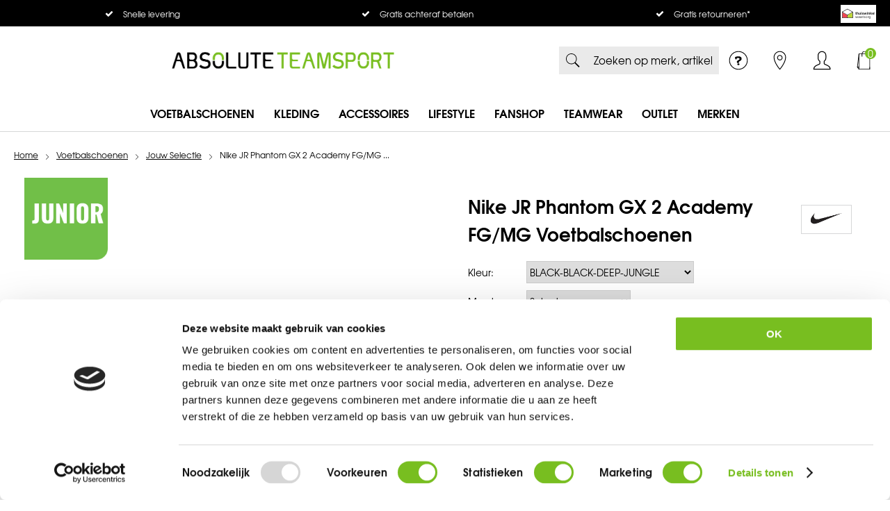

--- FILE ---
content_type: text/html; charset=utf-8
request_url: https://www.absoluteteamsport.nl/nl/3893960/nike-jr-phantom-gx-2-academy-fgmg-voetbalschoenen/
body_size: 17845
content:
<!DOCTYPE html>


<html lang="nl">
<head>
    <meta http-equiv="Content-Type" content="text/html; charset=UTF-8"/>
<!--

Powered by NextChapter eCommerce
Unlock your growth at https://www.nextchapter-ecommerce.com

-->


<title>Nike JR Phantom GX 2 Academy FG/MG Voetbalschoenen | ABSOLUTE TEAMSPORT</title>

<meta name="description" content="Op zoek naar&#160;Nike&#160;voetbalschoenen? Bekijk het assortiment bij ABSOLUTE TEAMSPORT ✓Makkelijk retourneren ✓Snel in huis ✓Achteraf betaling">
    <meta property="og:image" content="https://cdn.nextchapter-ecommerce.com/pim/Files/Product/large/4626361_FD6722-002_PHSRH000-2000.jpg">

<meta property="og:title" content="Nike JR Phantom GX 2 Academy FG/MG Voetbalschoenen | ABSOLUTE TEAMSPORT">
<meta property="og:description" content="Op zoek naar&#160;Nike&#160;voetbalschoenen? Bekijk het assortiment bij ABSOLUTE TEAMSPORT ✓Makkelijk retourneren ✓Snel in huis ✓Achteraf betaling">
<meta property="og:url" content="https://www.absoluteteamsport.nl/nl/3893960/nike-jr-phantom-gx-2-academy-fgmg-voetbalschoenen/">

<meta name="format-detection" content="telephone=no">
<meta name="msapplication-tap-highlight" content="no">


    <meta name="viewport" content="width=device-width, initial-scale=1">

    <meta name="robots" content="index,follow">

    <meta name="copyright" content="Copyright © NextChapter Software B.V. - All rights reserved">
    <meta name="author" content="NextChapter Software B.V.">

    <link rel="canonical" href="https://www.absoluteteamsport.nl/nl/3893960/nike-jr-phantom-gx-2-academy-fgmg-voetbalschoenen/">

    <link rel="shortcut icon" href="//cdn.nextchapter-ecommerce.com/Public/absoluteteamsport_nl/Images/favicon.png">

<link rel="Stylesheet" type="text/css" href="//cdn.nextchapter-ecommerce.com/Public/Styles/GetCss?s=absoluteteamsport_nl&amp;m=m&amp;p=1.191.0.0&amp;v=prod">


    
<script>
    !function(n,o,t){n.nextchapter={cookies:function e(){function c(o,t){var e=o[1];(!e||t[e])&&(0,o[0])(t,n)}function i(n){o.push(n)}return{onConsent:function(n,o){o?i([o,n]):i([n])},consented:function(n){for(var t=0,e=o.length;t<e;t++)c(o[t],n)},isConsented:function(o){var e=n[t]();return!!e&&!!e[o]&&e[o]}}}()}}(window,[],"getCookieConsent");

</script>


<script>
    dataLayer = [];

            
        var google_tag_params = {
            ecomm_pagetype: 'other'
        };
        

    nextchapter.cookies.onConsent(function(consent) {
        if (consent.preferences)
            dataLayer.push({ 'event': 'cookieconsent_preferences' });

        if (consent.statistics)
            dataLayer.push({ 'event': 'cookieconsent_statistics' });

        if (consent.marketing)
            dataLayer.push({ 'event': 'cookieconsent_marketing' });
    });
</script>
        
    


<script>
    var google_tag_params = {
        ecomm_pagetype: 'product',
        ecomm_prodid: ['3893960'],
        ecomm_category: ['Jouw Selectie'],
        ecomm_pname: ['Nike JR Phantom GX 2 Academy FG/MG Voetbalschoenen'],
        ecomm_totalvalue: [64.99]
    };
</script>    <script>
        dataLayer.push({
            'pageType': 'product',
            'id': 3893960,
            'price': 64.99,
            'currency': 'EUR',
            'name': 'Nike JR Phantom GX 2 Academy FG/MG Voetbalschoenen',
            'pageCategory': 'Voetbalschoenen',
            'pageSubCategory': 'Jouw Selectie',
            'brand': 'Nike'
        });
    </script>



<script>
    
    dataLayer.push({
        'event': 'viewItem',
        'ecommerce': {
            'detail': {
                'actionField': { 'list': 'Jouw Selectie' },
                'products': [
                    {'name':'Nike JR Phantom GX 2 Academy FG/MG Voetbalschoenen','id':'3893960','price':'64.99','brand':'Nike','category':'Voetbalschoenen - Jouw Selectie'}
                ]
            }
        }
    });
</script>

    



<script>
        
        dataLayer.push({
            'event': 'remarketingTriggered',
            'google_tag_params': window.google_tag_params
        });
        

        
        (function (w, d, s, l, i) {
            w[l] = w[l] || []; w[l].push({
                'gtm.start':
                    new Date().getTime(), event: 'gtm.js'
            }); var f = d.getElementsByTagName(s)[0],
                j = d.createElement(s), dl = l != 'dataLayer' ? '&l=' + l : ''; j.async = true; j.src =
                '//tc.absoluteteamsport.nl/gtm.js?id=' + i + dl; f.parentNode.insertBefore(j, f);
        })(window, document, 'script', 'dataLayer', 'GTM-P8DT9NL');
        
</script>
                        <script id="Cookiebot" src="https://consent.cookiebot.com/uc.js"
            data-cbid="e1e25b86-d118-4b00-b73e-795e4b5d9aa1" type="text/javascript" async></script>
    <script>
        window.getCookieConsent = function() {
            return window.Cookiebot.consent;
        };

        function CookiebotCallback_OnAccept() {
            nextchapter.cookies.consented(window.Cookiebot.consent);
        }
    </script>



    
    <script src="https://cdn.segmentify.com/6da88fb3-c3ff-4f32-a598-a357a5f11f8d/segmentify.js"></script>


    
    </head>
<body class="sport2000responsivetemplate product-detail responsive">
    <div id="jq-loadingGif" class="loadingOverlay" style="display: none;">
        <img alt="Loading..." src="//cdn.nextchapter-ecommerce.com/Public/absoluteteamsport_nl/Images/loader.gif" />
    </div>
    <div id="wrap-all" class="wrap_all">
<div id="addedToCart" class="addedToCart" data-type="Toast" style="display: none;">
    <div id="cart-template-pre" class="wrapper">
        <div class="addedProductDetails">
            <img alt="Loading..." class="loader" src="//cdn.nextchapter-ecommerce.com/Public/absoluteteamsport_nl/Images/loader.gif" />
        </div>
    </div>
    <div id="cart-template-target" class="wrapper">
        <div class="template-placeholder">
        </div>
    </div>
</div>



<header class="site-header" id="header">
    <div class="site-header__top">
        <div class="wrapper">
            <div class="site-header__usps">
                

    <div class="uspList">
        <ul class="items">
                <li class="usp1 usp-1006E">
                        <a href="/nl/pages/bezorgen-en-afhalen/">
                                <span class="icon"></span>
    <span class="description">Snelle levering</span>

                        </a>
                </li>
                <li class="usp2 usp-1006F">
    <span class="icon"></span>
    <span class="description">Gratis achteraf betalen</span>
                </li>
                <li class="usp3 usp-10070">
                        <a href="/nl/pages/retourbijdrage/">
                                <span class="icon"></span>
    <span class="description">Gratis retourneren*</span>

                        </a>
                </li>
        </ul>
    </div>


            </div>
            <div class="site-header__rating">
                <div class="header-rating">
<a class="logo" href="https://www.thuiswinkel.org/leden/soccercenter.nl/certificaat" target="_blank" title="Thuiswinkel Waarborg"><img alt="Thuiswinkel Waarborg" class="lazy" data-src="//cdn.nextchapter-ecommerce.com/Public/GeneralLogos/6-00747-00747_thuiswinkel-waarborg.svg" src="//cdn.nextchapter-ecommerce.com/Public/Images/no_loader.png"></a>
                </div>
                <div class="header-rating">
                    
                </div>
            </div>
        </div>
    </div>
    <div class="site-header__main">
        <div class="wrapper">
            <a href="/nl/" title="Home" class="top_nav_logo headerLogo">
    <img alt="absoluteteamsport_nl" src="https://cdn.nextchapter-ecommerce.com/Public/absoluteteamsport_nl/Images/logo.png" />
</a>

            

<div id="search-bar" class="searchbar medium large">
<form action="/nl/zoeken/" id="searchForm" method="post">        <a class="searchbarArrow do-search" href="/nl/zoeken/">Zoeken</a>
<input autocomplete="off" id="txtSearch" name="txtSearch" placeholder="Zoeken op merk, artikel, type..." type="text" />
<a href="#" id="txtSearch_clear" class="clear" style="display: none;">x</a>
<label for="txtSearch" class="sr-only">Zoeken op merk, artikel, type...</label>
</form></div>

            <div class="site-header__buttons header-buttons">
        <a href="/nl/pages/klantenservice/" class="header-buttons__item header-buttons__item--customer-service"
           title="Service">
            <span class="header-buttons__label">Service</span>
        </a>
            <a href="/nl/vind-een-winkel/" class="header-buttons__item header-buttons__item--locator" title="Winkels">
            <span class="header-buttons__label">Winkels</span>
        </a>
        <a class="login" href="/nl/account/inloggen/" title="Inloggen">
        Inloggen
    </a>
        

<a id="headerCartButton" href="/nl/winkelwagen/" title="Winkelwagen" class="header-buttons__item header-buttons__item--cart cart-button" style="">
    <span id="cartCount" class="cart-button__count"></span>
    <span id="cartTotal" class="cart-button__total"></span>
    <span class="header-buttons__label cart-button__label">Winkelwagen</span>
</a>    <a id="sideBarButton" class="header-buttons__item header-buttons__item--hamburger" title="Menu" href="#">
        <span class="header-buttons__label">Menu</span>
    </a>
    <div class="more_dd">
        <div class="more_dd-header">
            <a href="#" class="closeButton" title="Sluiten"></a>
        </div>
        <div id="menuContainer" class="more_dd_container">
    

<div id="moreDdShoppable" class="moredd_shoppable buttons">
    <span class="title">Shop</span>
        <a class="shop shoppable_button shoppable_button--show-categories opens-shoppable-menu" href="#">
            Kies een categorie
        </a>

    <div class="shoppable_container" id="shoppable_container" data-item-class="items" data-url="/nl/categorie/shoppablemenu/"></div>

            <a href="/nl/merken/" class="shop shop--brands">Merken</a>
    </div>
            <div class="moredd_account buttons">
            <span class="title">Account</span>
                <a class="login" href="/nl/account/inloggen/" title="Inloggen">
        Inloggen
    </a>

        </div>
                <div class="moredd_stores buttons">
            <span class="title">Winkels</span>

            <a href="/nl/vind-een-winkel/" class="locator">
                Vind een winkel
            </a>
        </div>
                <div class="moredd_service buttons">
            <span class="title">Service</span>
                <a class="service newsletter" href="/nl/nieuwsbrief/aanmelden/" title="Nieuwsbrief">
                    Nieuwsbrief
                </a>
            <a class="service" href="/nl/pages/klantenservice/" target="">Klantenservice</a><a class="service" href="/nl/pages/veelgestelde-vragen/" target="">Veelgestelde vragen</a><a class="service" href="/nl/pages/betalen/" target="">Betalen</a><a class="service" href="/nl/pages/verzenden/" target="">Verzenden</a><a class="service" href="/nl/pages/maattabellen/" target="">Maattabellen</a>            <a class="contact" href="/nl/pages/service-en-contact/" target="">Service en Contact</a>        </div>
            <div class="moredd_info buttons">
            <span class="title">Over SPORT 2000 ABSOLUTE TEAMSPORT</span>
<a class="info" href="/nl/pages/over-ons/" target="">Over ons</a>        </div>
</div>

    </div>
</div>

        </div>
    </div>
    <div class="site-header__bottom">
        <div class="wrapper">
            <nav class="site-header__navigation navbar">
    <ul class="navbar__list">
            <li class="navbar__item navbar__item--has-dropdown">
                <a href="/nl/voetbalschoenen/" class="voetbalschoenen category-29CE5 navbar__link">
                    Voetbalschoenen
                </a>

                    <div class="navbar__dropdown nav-dropdown">
                        <div class="wrapper">
                                <div class="nav-dropdown__column nav-dropdown__column--column-1">
            <div class="nav-dropdown__section">
                <div class="nav-dropdown__section-title">Ondergrond</div>
                <ul class="nav-dropdown__list">
                        <li class="nav-dropdown__item">
                            <a href="/nl/voetbalschoenen/?ondergrond=Gras%2fkunstgras+(MG)" class="nav-dropdown__item-link"
                                                                  rel="nofollow"
>
                                <span class="nav-dropdown__item-label">
                                    Natuur- en kunstgras
                                </span>
                            </a>
                        </li>
                        <li class="nav-dropdown__item">
                            <a href="/nl/voetbalschoenen/?ondergrond=Kunstgras+(AG)" class="nav-dropdown__item-link"
                                                                  rel="nofollow"
>
                                <span class="nav-dropdown__item-label">
                                    Kunstgras
                                </span>
                            </a>
                        </li>
                        <li class="nav-dropdown__item">
                            <a href="/nl/voetbalschoenen/?ondergrond=Zachte+grond+(SG)" class="nav-dropdown__item-link"
                                                                  rel="nofollow"
>
                                <span class="nav-dropdown__item-label">
                                    Natuurgras
                                </span>
                            </a>
                        </li>
                        <li class="nav-dropdown__item">
                            <a href="/nl/voetbalschoenen/?ondergrond=Zaal+(IN)" class="nav-dropdown__item-link"
                                                                  rel="nofollow"
>
                                <span class="nav-dropdown__item-label">
                                    Zaal
                                </span>
                            </a>
                        </li>
                                    </ul>
            </div>
    </div>
    <div class="nav-dropdown__column nav-dropdown__column--column-2">
            <div class="nav-dropdown__section">
                <div class="nav-dropdown__section-title">Adidas voetbalschoenen</div>
                <ul class="nav-dropdown__list">
                        <li class="nav-dropdown__item">
                            <a href="/nl/voetbalschoenen/?collectie=F50" class="nav-dropdown__item-link"
                                                                  rel="nofollow"
>
                                <span class="nav-dropdown__item-label">
                                    adidas F50
                                </span>
                            </a>
                        </li>
                        <li class="nav-dropdown__item">
                            <a href="/nl/voetbalschoenen/?collectie=Predator" class="nav-dropdown__item-link"
                                                                  rel="nofollow"
>
                                <span class="nav-dropdown__item-label">
                                    adidas Predator
                                </span>
                            </a>
                        </li>
                        <li class="nav-dropdown__item">
                            <a href="/nl/voetbalschoenen/?collectie=Copa" class="nav-dropdown__item-link"
                                                                  rel="nofollow"
>
                                <span class="nav-dropdown__item-label">
                                    adidas Copa
                                </span>
                            </a>
                        </li>
                                    </ul>
            </div>
    </div>
    <div class="nav-dropdown__column nav-dropdown__column--column-3">
            <div class="nav-dropdown__section">
                <div class="nav-dropdown__section-title">Nike voetbalschoenen</div>
                <ul class="nav-dropdown__list">
                        <li class="nav-dropdown__item">
                            <a href="/nl/voetbalschoenen/?collectie=Mercurial" class="nav-dropdown__item-link"
                                                                  rel="nofollow"
>
                                <span class="nav-dropdown__item-label">
                                    Nike Mercurial
                                </span>
                            </a>
                        </li>
                        <li class="nav-dropdown__item">
                            <a href="/nl/voetbalschoenen/?collectie=Phantom" class="nav-dropdown__item-link"
                                                                  rel="nofollow"
>
                                <span class="nav-dropdown__item-label">
                                    Nike Phantom
                                </span>
                            </a>
                        </li>
                        <li class="nav-dropdown__item">
                            <a href="/nl/voetbalschoenen/?collectie=Ti%C3%ABmpo" class="nav-dropdown__item-link"
                                                                  rel="nofollow"
>
                                <span class="nav-dropdown__item-label">
                                    Nike Tiempo
                                </span>
                            </a>
                        </li>
                                    </ul>
            </div>
    </div>
    <div class="nav-dropdown__column nav-dropdown__column--column-4">
            <div class="nav-dropdown__section">
                <div class="nav-dropdown__section-title">Puma voetbalschoenen</div>
                <ul class="nav-dropdown__list">
                        <li class="nav-dropdown__item">
                            <a href="/nl/voetbalschoenen/?collectie=Future" class="nav-dropdown__item-link"
                                                                  rel="nofollow"
>
                                <span class="nav-dropdown__item-label">
                                    Puma Future
                                </span>
                            </a>
                        </li>
                        <li class="nav-dropdown__item">
                            <a href="/nl/voetbalschoenen/?collectie=King" class="nav-dropdown__item-link"
                                                                  rel="nofollow"
>
                                <span class="nav-dropdown__item-label">
                                    Puma King
                                </span>
                            </a>
                        </li>
                        <li class="nav-dropdown__item">
                            <a href="/nl/voetbalschoenen/?collectie=Ultra" class="nav-dropdown__item-link"
                                                                  rel="nofollow"
>
                                <span class="nav-dropdown__item-label">
                                    Puma Ultra
                                </span>
                            </a>
                        </li>
                                    </ul>
            </div>
    </div>
    <div class="nav-dropdown__column nav-dropdown__column--column-5">
            <div class="nav-dropdown__section">
                <div class="nav-dropdown__section-title">Merken</div>
                <ul class="nav-dropdown__list">
                        <li class="nav-dropdown__item">
                            <a href="/nl/voetbalschoenen/?brand=adidas" class="nav-dropdown__item-link"
                                                                  rel="nofollow"
>
                                <span class="nav-dropdown__item-label">
                                    adidas
                                </span>
                            </a>
                        </li>
                        <li class="nav-dropdown__item">
                            <a href="/nl/voetbalschoenen/?brand=Nike" class="nav-dropdown__item-link"
                                                                  rel="nofollow"
>
                                <span class="nav-dropdown__item-label">
                                    Nike
                                </span>
                            </a>
                        </li>
                        <li class="nav-dropdown__item">
                            <a href="/nl/voetbalschoenen/?brand=Skechers" class="nav-dropdown__item-link"
                                                                  rel="nofollow"
>
                                <span class="nav-dropdown__item-label">
                                    Skechers
                                </span>
                            </a>
                        </li>
                                            <li class="nav-dropdown__item nav-dropdown__item--more">
                            <a href="/nl/merken/categorie/voetbalschoenen/" class="nav-dropdown__item-link">
                                <span class="nav-dropdown__item-label">
                                    Meer...
                                </span>
                            </a>
                        </li>
                </ul>
            </div>
    </div>

                        </div>
                    </div>
            </li>
            <li class="navbar__item navbar__item--has-dropdown">
                <a href="/nl/kleding/" class="kleding category-29CE6 navbar__link">
                    Kleding
                </a>

                    <div class="navbar__dropdown nav-dropdown">
                        <div class="wrapper">
                                <div class="nav-dropdown__column nav-dropdown__column--column-1">
            <div class="nav-dropdown__section">
                <div class="nav-dropdown__section-title">Kleding</div>
                <ul class="nav-dropdown__list">
                        <li class="nav-dropdown__item category-29CE7">
                            <a href="/nl/kleding/t-shirts/" class="nav-dropdown__item-link"
                               >
                                <span class="nav-dropdown__item-label">
                                    T-Shirts
                                </span>
                            </a>
                        </li>
                        <li class="nav-dropdown__item category-29CEB">
                            <a href="/nl/kleding/sweaters/" class="nav-dropdown__item-link"
                               >
                                <span class="nav-dropdown__item-label">
                                    Sweaters
                                </span>
                            </a>
                        </li>
                        <li class="nav-dropdown__item category-29CEC">
                            <a href="/nl/kleding/hoodies/" class="nav-dropdown__item-link"
                               >
                                <span class="nav-dropdown__item-label">
                                    Hoodies
                                </span>
                            </a>
                        </li>
                        <li class="nav-dropdown__item category-29CEF">
                            <a href="/nl/kleding/jacks/" class="nav-dropdown__item-link"
                               >
                                <span class="nav-dropdown__item-label">
                                    Jacks
                                </span>
                            </a>
                        </li>
                        <li class="nav-dropdown__item category-29CF0">
                            <a href="/nl/kleding/jassen/" class="nav-dropdown__item-link"
                               >
                                <span class="nav-dropdown__item-label">
                                    Jassen
                                </span>
                            </a>
                        </li>
                        <li class="nav-dropdown__item category-29CED">
                            <a href="/nl/kleding/shorts/" class="nav-dropdown__item-link"
                               >
                                <span class="nav-dropdown__item-label">
                                    Shorts
                                </span>
                            </a>
                        </li>
                        <li class="nav-dropdown__item category-29CF3">
                            <a href="/nl/kleding/onderkleding/" class="nav-dropdown__item-link"
                               >
                                <span class="nav-dropdown__item-label">
                                    Onderkleding
                                </span>
                            </a>
                        </li>
                                    </ul>
            </div>
    </div>
    <div class="nav-dropdown__column nav-dropdown__column--column-2">
            <div class="nav-dropdown__section">
                <div class="nav-dropdown__section-title">Accessoires</div>
                <ul class="nav-dropdown__list">
                        <li class="nav-dropdown__item category-29CF7">
                            <a href="/nl/kleding/keepersuitrusting/" class="nav-dropdown__item-link"
                               >
                                <span class="nav-dropdown__item-label">
                                    Keepersuitrusting
                                </span>
                            </a>
                        </li>
                        <li class="nav-dropdown__item category-29CF2">
                            <a href="/nl/kleding/sokken/" class="nav-dropdown__item-link"
                               >
                                <span class="nav-dropdown__item-label">
                                    Sokken
                                </span>
                            </a>
                        </li>
                                    </ul>
            </div>
    </div>
    <div class="nav-dropdown__column nav-dropdown__column--column-3">
            <div class="nav-dropdown__section">
                <div class="nav-dropdown__section-title">Trainingskleding</div>
                <ul class="nav-dropdown__list">
                        <li class="nav-dropdown__item category-29CEE">
                            <a href="/nl/kleding/trainingsbroeken/" class="nav-dropdown__item-link"
                               >
                                <span class="nav-dropdown__item-label">
                                    Trainingsbroeken
                                </span>
                            </a>
                        </li>
                        <li class="nav-dropdown__item category-29CF1">
                            <a href="/nl/kleding/trainingspakken/" class="nav-dropdown__item-link"
                               >
                                <span class="nav-dropdown__item-label">
                                    Trainingspakken
                                </span>
                            </a>
                        </li>
                        <li class="nav-dropdown__item category-29CE8">
                            <a href="/nl/kleding/trainingsshirts/" class="nav-dropdown__item-link"
                               >
                                <span class="nav-dropdown__item-label">
                                    Trainingsshirts
                                </span>
                            </a>
                        </li>
                                    </ul>
            </div>
    </div>
    <div class="nav-dropdown__column nav-dropdown__column--column-4">
            <div class="nav-dropdown__section">
                <div class="nav-dropdown__section-title">Merken</div>
                <ul class="nav-dropdown__list">
                        <li class="nav-dropdown__item">
                            <a href="/nl/kleding/?brand=Nike" class="nav-dropdown__item-link"
                                                                  rel="nofollow"
>
                                <span class="nav-dropdown__item-label">
                                    Nike
                                </span>
                            </a>
                        </li>
                        <li class="nav-dropdown__item">
                            <a href="/nl/kleding/?brand=adidas" class="nav-dropdown__item-link"
                                                                  rel="nofollow"
>
                                <span class="nav-dropdown__item-label">
                                    adidas
                                </span>
                            </a>
                        </li>
                        <li class="nav-dropdown__item">
                            <a href="/nl/kleding/?brand=Stanno" class="nav-dropdown__item-link"
                                                                  rel="nofollow"
>
                                <span class="nav-dropdown__item-label">
                                    Stanno
                                </span>
                            </a>
                        </li>
                        <li class="nav-dropdown__item">
                            <a href="/nl/kleding/?brand=Castore" class="nav-dropdown__item-link"
                                                                  rel="nofollow"
>
                                <span class="nav-dropdown__item-label">
                                    Castore
                                </span>
                            </a>
                        </li>
                        <li class="nav-dropdown__item">
                            <a href="/nl/kleding/?brand=Derbystar" class="nav-dropdown__item-link"
                                                                  rel="nofollow"
>
                                <span class="nav-dropdown__item-label">
                                    Derbystar
                                </span>
                            </a>
                        </li>
                                            <li class="nav-dropdown__item nav-dropdown__item--more">
                            <a href="/nl/merken/categorie/kleding/" class="nav-dropdown__item-link">
                                <span class="nav-dropdown__item-label">
                                    Meer...
                                </span>
                            </a>
                        </li>
                </ul>
            </div>
    </div>

                        </div>
                    </div>
            </li>
            <li class="navbar__item navbar__item--has-dropdown">
                <a href="/nl/accessoires/" class="accessoires category-29D6D navbar__link">
                    Accessoires
                </a>

                    <div class="navbar__dropdown nav-dropdown">
                        <div class="wrapper">
                                <div class="nav-dropdown__column nav-dropdown__column--column-1">
            <div class="nav-dropdown__section">
                <div class="nav-dropdown__section-title">Uitrusting</div>
                <ul class="nav-dropdown__list">
                        <li class="nav-dropdown__item category-29D76">
                            <a href="/nl/accessoires/aanvoerdersbanden/" class="nav-dropdown__item-link"
                               >
                                <span class="nav-dropdown__item-label">
                                    Aanvoerdersbanden
                                </span>
                            </a>
                        </li>
                        <li class="nav-dropdown__item category-29D79">
                            <a href="/nl/accessoires/bidons/" class="nav-dropdown__item-link"
                               >
                                <span class="nav-dropdown__item-label">
                                    Bidons
                                </span>
                            </a>
                        </li>
                        <li class="nav-dropdown__item category-29D7A">
                            <a href="/nl/accessoires/handschoenen/" class="nav-dropdown__item-link"
                               >
                                <span class="nav-dropdown__item-label">
                                    Handschoenen
                                </span>
                            </a>
                        </li>
                        <li class="nav-dropdown__item category-29D6E">
                            <a href="/nl/accessoires/keepershandschoenen/" class="nav-dropdown__item-link"
                               >
                                <span class="nav-dropdown__item-label">
                                    Keepershandschoenen
                                </span>
                            </a>
                        </li>
                        <li class="nav-dropdown__item category-29D7B">
                            <a href="/nl/accessoires/mutsen/" class="nav-dropdown__item-link"
                               >
                                <span class="nav-dropdown__item-label">
                                    Mutsen
                                </span>
                            </a>
                        </li>
                        <li class="nav-dropdown__item category-29D7E">
                            <a href="/nl/accessoires/protectie/" class="nav-dropdown__item-link"
                               >
                                <span class="nav-dropdown__item-label">
                                    Protectie
                                </span>
                            </a>
                        </li>
                        <li class="nav-dropdown__item category-29D6F">
                            <a href="/nl/accessoires/scheenbeschermers/" class="nav-dropdown__item-link"
                               >
                                <span class="nav-dropdown__item-label">
                                    Scheenbeschermers
                                </span>
                            </a>
                        </li>
                        <li class="nav-dropdown__item category-29D7C">
                            <a href="/nl/accessoires/trainingsartikelen/" class="nav-dropdown__item-link"
                               >
                                <span class="nav-dropdown__item-label">
                                    Trainingsartikelen
                                </span>
                            </a>
                        </li>
                                    </ul>
            </div>
    </div>
    <div class="nav-dropdown__column nav-dropdown__column--column-2">
            <div class="nav-dropdown__section">
                <div class="nav-dropdown__section-title">Tassen</div>
                <ul class="nav-dropdown__list">
                        <li class="nav-dropdown__item category-29D74">
                            <a href="/nl/accessoires/tassen/gymtassen/" class="nav-dropdown__item-link"
                               >
                                <span class="nav-dropdown__item-label">
                                    Gymtassen
                                </span>
                            </a>
                        </li>
                        <li class="nav-dropdown__item category-29D75">
                            <a href="/nl/accessoires/tassen/rugtassen/" class="nav-dropdown__item-link"
                               >
                                <span class="nav-dropdown__item-label">
                                    Rugtassen
                                </span>
                            </a>
                        </li>
                        <li class="nav-dropdown__item category-29D73">
                            <a href="/nl/accessoires/tassen/sporttassen/" class="nav-dropdown__item-link"
                               >
                                <span class="nav-dropdown__item-label">
                                    Sporttassen
                                </span>
                            </a>
                        </li>
                                    </ul>
            </div>
    </div>
    <div class="nav-dropdown__column nav-dropdown__column--column-3">
            <div class="nav-dropdown__section">
                <div class="nav-dropdown__section-title">Merken</div>
                <ul class="nav-dropdown__list">
                        <li class="nav-dropdown__item">
                            <a href="/nl/accessoires/?brand=adidas" class="nav-dropdown__item-link"
                                                                  rel="nofollow"
>
                                <span class="nav-dropdown__item-label">
                                    adidas
                                </span>
                            </a>
                        </li>
                        <li class="nav-dropdown__item">
                            <a href="/nl/accessoires/?brand=Derbystar" class="nav-dropdown__item-link"
                                                                  rel="nofollow"
>
                                <span class="nav-dropdown__item-label">
                                    Derbystar
                                </span>
                            </a>
                        </li>
                        <li class="nav-dropdown__item">
                            <a href="/nl/accessoires/?brand=Hummel" class="nav-dropdown__item-link"
                                                                  rel="nofollow"
>
                                <span class="nav-dropdown__item-label">
                                    Hummel
                                </span>
                            </a>
                        </li>
                        <li class="nav-dropdown__item">
                            <a href="/nl/accessoires/?brand=Nike" class="nav-dropdown__item-link"
                                                                  rel="nofollow"
>
                                <span class="nav-dropdown__item-label">
                                    Nike
                                </span>
                            </a>
                        </li>
                        <li class="nav-dropdown__item">
                            <a href="/nl/accessoires/?brand=Stanno" class="nav-dropdown__item-link"
                                                                  rel="nofollow"
>
                                <span class="nav-dropdown__item-label">
                                    Stanno
                                </span>
                            </a>
                        </li>
                                            <li class="nav-dropdown__item nav-dropdown__item--more">
                            <a href="/nl/merken/categorie/accessoires/" class="nav-dropdown__item-link">
                                <span class="nav-dropdown__item-label">
                                    Meer...
                                </span>
                            </a>
                        </li>
                </ul>
            </div>
    </div>

                        </div>
                    </div>
            </li>
            <li class="navbar__item navbar__item--has-dropdown">
                <a href="/nl/lifestyle/" class="lifestyle category-29D37 navbar__link">
                    Lifestyle
                </a>

                    <div class="navbar__dropdown nav-dropdown">
                        <div class="wrapper">
                                <div class="nav-dropdown__column nav-dropdown__column--column-1">
            <div class="nav-dropdown__section">
                <div class="nav-dropdown__section-title">Lifestyle</div>
                <ul class="nav-dropdown__list">
                        <li class="nav-dropdown__item category-29D6C">
                            <a href="/nl/lifestyle/caps/" class="nav-dropdown__item-link"
                               >
                                <span class="nav-dropdown__item-label">
                                    Caps
                                </span>
                            </a>
                        </li>
                        <li class="nav-dropdown__item category-29E05">
                            <a href="/nl/lifestyle/slippers/" class="nav-dropdown__item-link"
                               >
                                <span class="nav-dropdown__item-label">
                                    Slippers
                                </span>
                            </a>
                        </li>
                        <li class="nav-dropdown__item category-29D38">
                            <a href="/nl/lifestyle/sneakers/" class="nav-dropdown__item-link"
                               >
                                <span class="nav-dropdown__item-label">
                                    Sneakers
                                </span>
                            </a>
                        </li>
                                    </ul>
            </div>
    </div>
    <div class="nav-dropdown__column nav-dropdown__column--column-2">
            <div class="nav-dropdown__section">
                <div class="nav-dropdown__section-title">Populair</div>
                <ul class="nav-dropdown__list">
                        <li class="nav-dropdown__item category-2A413">
                            <a href="/nl/lifestyle/sneakers/nike-air-max/" class="nav-dropdown__item-link"
                               >
                                <span class="nav-dropdown__item-label">
                                    Nike Air Max
                                </span>
                            </a>
                        </li>
                        <li class="nav-dropdown__item category-2A411">
                            <a href="/nl/lifestyle/slippers/adidas-adilette/" class="nav-dropdown__item-link"
                               >
                                <span class="nav-dropdown__item-label">
                                    adidas Adilette
                                </span>
                            </a>
                        </li>
                                    </ul>
            </div>
    </div>
    <div class="nav-dropdown__column nav-dropdown__column--column-3">
            <div class="nav-dropdown__section">
                <div class="nav-dropdown__section-title">Merken</div>
                <ul class="nav-dropdown__list">
                        <li class="nav-dropdown__item">
                            <a href="/nl/lifestyle/?brand=Nike" class="nav-dropdown__item-link"
                                                                  rel="nofollow"
>
                                <span class="nav-dropdown__item-label">
                                    Nike
                                </span>
                            </a>
                        </li>
                        <li class="nav-dropdown__item">
                            <a href="/nl/lifestyle/?brand=adidas" class="nav-dropdown__item-link"
                                                                  rel="nofollow"
>
                                <span class="nav-dropdown__item-label">
                                    adidas
                                </span>
                            </a>
                        </li>
                                            <li class="nav-dropdown__item nav-dropdown__item--more">
                            <a href="/nl/merken/categorie/lifestyle/" class="nav-dropdown__item-link">
                                <span class="nav-dropdown__item-label">
                                    Meer...
                                </span>
                            </a>
                        </li>
                </ul>
            </div>
    </div>

                        </div>
                    </div>
            </li>
            <li class="navbar__item navbar__item--has-dropdown">
                <a href="/nl/fanshop/" class="fanshop category-29D11 navbar__link">
                    Fanshop
                </a>

                    <div class="navbar__dropdown nav-dropdown">
                        <div class="wrapper">
                                <div class="nav-dropdown__column nav-dropdown__column--column-1">
            <div class="nav-dropdown__section">
                <div class="nav-dropdown__section-title">Fanshop</div>
                <ul class="nav-dropdown__list">
                        <li class="nav-dropdown__item category-29D12">
                            <a href="/nl/fanshop/voetbalclubs/" class="nav-dropdown__item-link"
                               >
                                <span class="nav-dropdown__item-label">
                                    Voetbalclubs
                                </span>
                            </a>
                        </li>
                        <li class="nav-dropdown__item category-29D1B">
                            <a href="/nl/fanshop/landenteams/" class="nav-dropdown__item-link"
                               >
                                <span class="nav-dropdown__item-label">
                                    Landenteams
                                </span>
                            </a>
                        </li>
                                    </ul>
            </div>
    </div>
    <div class="nav-dropdown__column nav-dropdown__column--column-2">
            <div class="nav-dropdown__section">
                <div class="nav-dropdown__section-title">Voetbalclubs</div>
                <ul class="nav-dropdown__list">
                        <li class="nav-dropdown__item category-2A007">
                            <a href="/nl/fanshop/voetbalclubs/ajax/" class="nav-dropdown__item-link"
                               >
                                <span class="nav-dropdown__item-label">
                                    AJAX
                                </span>
                            </a>
                        </li>
                        <li class="nav-dropdown__item category-2A008">
                            <a href="/nl/fanshop/voetbalclubs/arsenal/" class="nav-dropdown__item-link"
                               >
                                <span class="nav-dropdown__item-label">
                                    Arsenal
                                </span>
                            </a>
                        </li>
                        <li class="nav-dropdown__item category-2A009">
                            <a href="/nl/fanshop/voetbalclubs/atletico-madrid/" class="nav-dropdown__item-link"
                               >
                                <span class="nav-dropdown__item-label">
                                    Atletico Madrid
                                </span>
                            </a>
                        </li>
                        <li class="nav-dropdown__item category-2A006">
                            <a href="/nl/fanshop/voetbalclubs/fc-barcelona/" class="nav-dropdown__item-link"
                               >
                                <span class="nav-dropdown__item-label">
                                    FC Barcelona
                                </span>
                            </a>
                        </li>
                        <li class="nav-dropdown__item category-2A00A">
                            <a href="/nl/fanshop/voetbalclubs/bayern-muenchen/" class="nav-dropdown__item-link"
                               >
                                <span class="nav-dropdown__item-label">
                                    Bayern M&#252;nchen
                                </span>
                            </a>
                        </li>
                        <li class="nav-dropdown__item category-2A00B">
                            <a href="/nl/fanshop/voetbalclubs/chelsea-fc/" class="nav-dropdown__item-link"
                               >
                                <span class="nav-dropdown__item-label">
                                    Chelsea FC
                                </span>
                            </a>
                        </li>
                        <li class="nav-dropdown__item category-2A408">
                            <a href="/nl/fanshop/voetbalclubs/inter-milan/" class="nav-dropdown__item-link"
                               >
                                <span class="nav-dropdown__item-label">
                                    Inter Milan
                                </span>
                            </a>
                        </li>
                        <li class="nav-dropdown__item category-2A40B">
                            <a href="/nl/fanshop/voetbalclubs/juventus/" class="nav-dropdown__item-link"
                               >
                                <span class="nav-dropdown__item-label">
                                    Juventus
                                </span>
                            </a>
                        </li>
                        <li class="nav-dropdown__item category-2A40C">
                            <a href="/nl/fanshop/voetbalclubs/manchester-city/" class="nav-dropdown__item-link"
                               >
                                <span class="nav-dropdown__item-label">
                                    Manchester City
                                </span>
                            </a>
                        </li>
                        <li class="nav-dropdown__item category-2A410">
                            <a href="/nl/fanshop/voetbalclubs/manchester-united/" class="nav-dropdown__item-link"
                               >
                                <span class="nav-dropdown__item-label">
                                    Manchester United
                                </span>
                            </a>
                        </li>
                        <li class="nav-dropdown__item category-2A430">
                            <a href="/nl/fanshop/voetbalclubs/olympique-marseille/" class="nav-dropdown__item-link"
                               >
                                <span class="nav-dropdown__item-label">
                                    Olympique Marseille
                                </span>
                            </a>
                        </li>
                                    </ul>
            </div>
    </div>
    <div class="nav-dropdown__column nav-dropdown__column--column-3">
            <div class="nav-dropdown__section">
                
                <ul class="nav-dropdown__list">
                        <li class="nav-dropdown__item category-2A40E">
                            <a href="/nl/fanshop/voetbalclubs/paris-saint-germain/" class="nav-dropdown__item-link"
                               >
                                <span class="nav-dropdown__item-label">
                                    Paris Saint Germain
                                </span>
                            </a>
                        </li>
                        <li class="nav-dropdown__item category-2A40F">
                            <a href="/nl/fanshop/voetbalclubs/real-madrid/" class="nav-dropdown__item-link"
                               >
                                <span class="nav-dropdown__item-label">
                                    Real Madrid
                                </span>
                            </a>
                        </li>
                        <li class="nav-dropdown__item category-2A4D4">
                            <a href="/nl/fanshop/voetbalclubs/tottenham-hotspur/" class="nav-dropdown__item-link"
                               >
                                <span class="nav-dropdown__item-label">
                                    Tottenham Hotspur
                                </span>
                            </a>
                        </li>
                        <li class="nav-dropdown__item category-2BCB3">
                            <a href="/nl/fanshop/voetbalclubs/liverpool-fc/" class="nav-dropdown__item-link"
                               >
                                <span class="nav-dropdown__item-label">
                                    Liverpool FC
                                </span>
                            </a>
                        </li>
                                    </ul>
            </div>
    </div>
    <div class="nav-dropdown__column nav-dropdown__column--column-4">
            <div class="nav-dropdown__section">
                <div class="nav-dropdown__section-title">Landenteams</div>
                <ul class="nav-dropdown__list">
                        <li class="nav-dropdown__item">
                            <a href="/nl/fanshop/?club=Nederland+Nationaal+Elftal" class="nav-dropdown__item-link"
                                                                  rel="nofollow"
>
                                <span class="nav-dropdown__item-label">
                                    Nederland
                                </span>
                            </a>
                        </li>
                        <li class="nav-dropdown__item">
                            <a href="/nl/fanshop/?club=Argentini%C3%AB+Nationaal+Elftal" class="nav-dropdown__item-link"
                                                                  rel="nofollow"
>
                                <span class="nav-dropdown__item-label">
                                    Argentini&#235;
                                </span>
                            </a>
                        </li>
                        <li class="nav-dropdown__item">
                            <a href="/nl/fanshop/?club=Belgi%C3%AB+Nationaal+Elftal" class="nav-dropdown__item-link"
                                                                  rel="nofollow"
>
                                <span class="nav-dropdown__item-label">
                                    Belgi&#235;
                                </span>
                            </a>
                        </li>
                        <li class="nav-dropdown__item">
                            <a href="/nl/fanshop/?club=Brazili%C3%AB+Nationaal+Elftal" class="nav-dropdown__item-link"
                                                                  rel="nofollow"
>
                                <span class="nav-dropdown__item-label">
                                    Brazili&#235;
                                </span>
                            </a>
                        </li>
                        <li class="nav-dropdown__item">
                            <a href="/nl/fanshop/?club=Duitsland+Nationaal+Elftal" class="nav-dropdown__item-link"
                                                                  rel="nofollow"
>
                                <span class="nav-dropdown__item-label">
                                    Duitsland
                                </span>
                            </a>
                        </li>
                        <li class="nav-dropdown__item">
                            <a href="/nl/fanshop/?club=Engeland+Nationaal+Elftal" class="nav-dropdown__item-link"
                                                                  rel="nofollow"
>
                                <span class="nav-dropdown__item-label">
                                    Engeland
                                </span>
                            </a>
                        </li>
                        <li class="nav-dropdown__item">
                            <a href="/nl/fanshop/?club=Frankrijk+Nationaal+Elftal" class="nav-dropdown__item-link"
                                                                  rel="nofollow"
>
                                <span class="nav-dropdown__item-label">
                                    Frankrijk
                                </span>
                            </a>
                        </li>
                        <li class="nav-dropdown__item">
                            <a href="/nl/fanshop/?club=Itali%C3%AB+Nationaal+Elftal" class="nav-dropdown__item-link"
                                                                  rel="nofollow"
>
                                <span class="nav-dropdown__item-label">
                                    Itali&#235;
                                </span>
                            </a>
                        </li>
                        <li class="nav-dropdown__item">
                            <a href="/nl/fanshop/?club=Korea+Nationaal+Elftal" class="nav-dropdown__item-link"
                                                                  rel="nofollow"
>
                                <span class="nav-dropdown__item-label">
                                    Korea
                                </span>
                            </a>
                        </li>
                        <li class="nav-dropdown__item">
                            <a href="/nl/fanshop/?club=Marokko+Nationaal+Elftal" class="nav-dropdown__item-link"
                                                                  rel="nofollow"
>
                                <span class="nav-dropdown__item-label">
                                    Marokko
                                </span>
                            </a>
                        </li>
                        <li class="nav-dropdown__item">
                            <a href="/nl/fanshop/?club=Polen+Nationaal+Elftal" class="nav-dropdown__item-link"
                                                                  rel="nofollow"
>
                                <span class="nav-dropdown__item-label">
                                    Polen
                                </span>
                            </a>
                        </li>
                                    </ul>
            </div>
    </div>
    <div class="nav-dropdown__column nav-dropdown__column--column-5">
            <div class="nav-dropdown__section">
                
                <ul class="nav-dropdown__list">
                        <li class="nav-dropdown__item">
                            <a href="/nl/fanshop/?club=Spanje+Nationaal+Elftal" class="nav-dropdown__item-link"
                                                                  rel="nofollow"
>
                                <span class="nav-dropdown__item-label">
                                    Spanje
                                </span>
                            </a>
                        </li>
                        <li class="nav-dropdown__item">
                            <a href="/nl/fanshop/?club=Turkije+Nationaal+Elftal" class="nav-dropdown__item-link"
                                                                  rel="nofollow"
>
                                <span class="nav-dropdown__item-label">
                                    Turkije
                                </span>
                            </a>
                        </li>
                        <li class="nav-dropdown__item">
                            <a href="/nl/fanshop/?club=Zweden+Nationaal+Elftal" class="nav-dropdown__item-link"
                                                                  rel="nofollow"
>
                                <span class="nav-dropdown__item-label">
                                    Zweden
                                </span>
                            </a>
                        </li>
                                    </ul>
            </div>
    </div>

                        </div>
                    </div>
            </li>
            <li class="navbar__item navbar__item--has-dropdown">
                <a href="/nl/teamwear/" class="teamwear category-29D24 navbar__link">
                    Teamwear
                </a>

                    <div class="navbar__dropdown nav-dropdown">
                        <div class="wrapper">
                                <div class="nav-dropdown__column nav-dropdown__column--column-1">
            <div class="nav-dropdown__section">
                <div class="nav-dropdown__section-title">Teamwear</div>
                <ul class="nav-dropdown__list">
                        <li class="nav-dropdown__item category-29D2F">
                            <a href="/nl/teamwear/joggingbroeken/" class="nav-dropdown__item-link"
                               >
                                <span class="nav-dropdown__item-label">
                                    Joggingbroeken
                                </span>
                            </a>
                        </li>
                        <li class="nav-dropdown__item category-29D2E">
                            <a href="/nl/teamwear/hoodies/" class="nav-dropdown__item-link"
                               >
                                <span class="nav-dropdown__item-label">
                                    Hoodies
                                </span>
                            </a>
                        </li>
                        <li class="nav-dropdown__item category-29D2B">
                            <a href="/nl/teamwear/jacks/" class="nav-dropdown__item-link"
                               >
                                <span class="nav-dropdown__item-label">
                                    Jacks
                                </span>
                            </a>
                        </li>
                        <li class="nav-dropdown__item category-29D2C">
                            <a href="/nl/teamwear/polo-s/" class="nav-dropdown__item-link"
                               >
                                <span class="nav-dropdown__item-label">
                                    Polo&#39;s
                                </span>
                            </a>
                        </li>
                        <li class="nav-dropdown__item category-29D27">
                            <a href="/nl/teamwear/shorts/" class="nav-dropdown__item-link"
                               >
                                <span class="nav-dropdown__item-label">
                                    Shorts
                                </span>
                            </a>
                        </li>
                        <li class="nav-dropdown__item category-29D30">
                            <a href="/nl/teamwear/sokken/" class="nav-dropdown__item-link"
                               >
                                <span class="nav-dropdown__item-label">
                                    Sokken
                                </span>
                            </a>
                        </li>
                        <li class="nav-dropdown__item category-29D2A">
                            <a href="/nl/teamwear/trainingsbroeken/" class="nav-dropdown__item-link"
                               >
                                <span class="nav-dropdown__item-label">
                                    Trainingsbroeken
                                </span>
                            </a>
                        </li>
                        <li class="nav-dropdown__item category-29D28">
                            <a href="/nl/teamwear/trainingsshirts/" class="nav-dropdown__item-link"
                               >
                                <span class="nav-dropdown__item-label">
                                    Trainingsshirts
                                </span>
                            </a>
                        </li>
                        <li class="nav-dropdown__item category-29D2D">
                            <a href="/nl/teamwear/sweaters/" class="nav-dropdown__item-link"
                               >
                                <span class="nav-dropdown__item-label">
                                    Sweaters
                                </span>
                            </a>
                        </li>
                        <li class="nav-dropdown__item category-29D26">
                            <a href="/nl/teamwear/t-shirts/" class="nav-dropdown__item-link"
                               >
                                <span class="nav-dropdown__item-label">
                                    T-Shirts
                                </span>
                            </a>
                        </li>
                        <li class="nav-dropdown__item category-29D35">
                            <a href="/nl/teamwear/accessoires/voetballen/" class="nav-dropdown__item-link"
                               >
                                <span class="nav-dropdown__item-label">
                                    Voetballen
                                </span>
                            </a>
                        </li>
                                    </ul>
            </div>
    </div>
    <div class="nav-dropdown__column nav-dropdown__column--column-2">
            <div class="nav-dropdown__section">
                
                <ul class="nav-dropdown__list">
                        <li class="nav-dropdown__item category-29D34">
                            <a href="/nl/teamwear/accessoires/voetbaltassen/" class="nav-dropdown__item-link"
                               >
                                <span class="nav-dropdown__item-label">
                                    Voetbaltassen
                                </span>
                            </a>
                        </li>
                                    </ul>
            </div>
    </div>
    <div class="nav-dropdown__column nav-dropdown__column--column-3">
            <div class="nav-dropdown__section">
                <div class="nav-dropdown__section-title">Merken</div>
                <ul class="nav-dropdown__list">
                        <li class="nav-dropdown__item">
                            <a href="/nl/teamwear/?brand=adidas" class="nav-dropdown__item-link"
                                                                  rel="nofollow"
>
                                <span class="nav-dropdown__item-label">
                                    adidas
                                </span>
                            </a>
                        </li>
                        <li class="nav-dropdown__item">
                            <a href="/nl/teamwear/?brand=Hummel" class="nav-dropdown__item-link"
                                                                  rel="nofollow"
>
                                <span class="nav-dropdown__item-label">
                                    Hummel
                                </span>
                            </a>
                        </li>
                        <li class="nav-dropdown__item">
                            <a href="/nl/teamwear/?brand=Nike" class="nav-dropdown__item-link"
                                                                  rel="nofollow"
>
                                <span class="nav-dropdown__item-label">
                                    Nike
                                </span>
                            </a>
                        </li>
                                            <li class="nav-dropdown__item nav-dropdown__item--more">
                            <a href="/nl/merken/categorie/teamwear/" class="nav-dropdown__item-link">
                                <span class="nav-dropdown__item-label">
                                    Meer...
                                </span>
                            </a>
                        </li>
                </ul>
            </div>
    </div>

                        </div>
                    </div>
            </li>
            <li class="navbar__item ">
                <a href="/nl/outlet/" class="outlet category-31426 navbar__link">
                    Outlet
                </a>

            </li>


            <li class="navbar__item navbar__item--brands">
                <a href="/nl/merken/" class="merken navbar__link">
                    Merken
                </a>
            </li>
        
    </ul>
</nav>

        </div>
    </div>
</header>





<div class="middle" id="middle">    <div id="product-content" class="product-content">
        

<div class="breadCrumbWrapper noBackLinkPhone">
    <div class="breadCrumbTrail" itemscope itemtype="http://schema.org/BreadcrumbList">
<span class="breadCrumbItem" itemprop="itemListElement" itemscope itemtype="http://schema.org/ListItem">
<a href="/nl/" title="Home" itemprop="item"><span itemprop="name">Home</span></a>
<meta itemprop="position" content="1" />
</span>
<span class="seperator">-&gt;</span><span class="breadCrumbItem" itemprop="itemListElement" itemscope itemtype="http://schema.org/ListItem">
<a href="/nl/voetbalschoenen/" title="Voetbalschoenen" itemprop="item"><span itemprop="name">Voetbalschoenen</span></a>
<meta itemprop="position" content="2" />
</span>
<span class="seperator">-&gt;</span><span class="breadCrumbItem" itemprop="itemListElement" itemscope itemtype="http://schema.org/ListItem">
<a href="/nl/voetbalschoenen/jouw-selectie/" title="Jouw Selectie" itemprop="item"><span itemprop="name">Jouw Selectie</span></a>
<meta itemprop="position" content="3" />
</span>
<span class="seperator">-&gt;</span><span class="breadCrumbItem" itemprop="itemListElement" itemscope itemtype="http://schema.org/ListItem">
<span itemprop="name">Nike JR Phantom GX 2 Academy FG/MG ...</span>
<meta itemprop="item" content="https://www.absoluteteamsport.nl/nl/3893960/nike-jr-phantom-gx-2-academy-fgmg-voetbalschoenen/" />
<meta itemprop="position" content="4" />
</span>
</div>

</div>


        <div class="content">
            <div id="pd_container" class="pd_template_Sport2000ResponsiveTemplate">
                

<div class="pd_top">
    <div class="detailImage">
        <img alt="Junior" class="lazy-overlay overlay junior" data-src="//cdn.nextchapter-ecommerce.com/Public/OverlayImages/2270-25981-_Junior.png" src="//cdn.nextchapter-ecommerce.com/Public/Images/no_loader.png">

        <div id="fotorama" class="fotorama" data-fit="scaledown"
     data-width="100%" data-height="255" data-nav="thumbs" data-auto="false" data-click="false" data-showLargeImage="True">
            <a href="https://cdn.nextchapter-ecommerce.com/pim/Files/Product/xlarge/4626361_FD6722-002_PHSRH000-2000.jpg" title="Nike JR Phantom GX 2 Academy FG/MG Voetbalschoenen">
                <img src="https://cdn.nextchapter-ecommerce.com/pim/Files/Product/small/4626361_FD6722-002_PHSRH000-2000.jpg" alt="Nike JR Phantom GX 2 Academy FG/MG Voetbalschoenen"/>
            </a>
            <a href="https://cdn.nextchapter-ecommerce.com/pim/Files/Product/xlarge/4626359_FD6722-002_PHSRH001-2000.jpg" title="Nike JR Phantom GX 2 Academy FG/MG Voetbalschoenen">
                <img src="https://cdn.nextchapter-ecommerce.com/pim/Files/Product/small/4626359_FD6722-002_PHSRH001-2000.jpg" alt="Nike JR Phantom GX 2 Academy FG/MG Voetbalschoenen"/>
            </a>
            <a href="https://cdn.nextchapter-ecommerce.com/pim/Files/Product/xlarge/4626360_FD6722-002_PHSLH001-2000.jpg" title="Nike JR Phantom GX 2 Academy FG/MG Voetbalschoenen">
                <img src="https://cdn.nextchapter-ecommerce.com/pim/Files/Product/small/4626360_FD6722-002_PHSLH001-2000.jpg" alt="Nike JR Phantom GX 2 Academy FG/MG Voetbalschoenen"/>
            </a>
            <a href="https://cdn.nextchapter-ecommerce.com/pim/Files/Product/xlarge/4626365_FD6722-002_PHSLH000-2000.jpg" title="Nike JR Phantom GX 2 Academy FG/MG Voetbalschoenen">
                <img src="https://cdn.nextchapter-ecommerce.com/pim/Files/Product/small/4626365_FD6722-002_PHSLH000-2000.jpg" alt="Nike JR Phantom GX 2 Academy FG/MG Voetbalschoenen"/>
            </a>
            <a href="https://cdn.nextchapter-ecommerce.com/pim/Files/Product/xlarge/4626362_FD6722-002_PHCTH001-2000.jpg" title="Nike JR Phantom GX 2 Academy FG/MG Voetbalschoenen">
                <img src="https://cdn.nextchapter-ecommerce.com/pim/Files/Product/small/4626362_FD6722-002_PHCTH001-2000.jpg" alt="Nike JR Phantom GX 2 Academy FG/MG Voetbalschoenen"/>
            </a>
            <a href="https://cdn.nextchapter-ecommerce.com/pim/Files/Product/xlarge/4626369_FD6722-002_PHCFH001-2000.jpg" title="Nike JR Phantom GX 2 Academy FG/MG Voetbalschoenen">
                <img src="https://cdn.nextchapter-ecommerce.com/pim/Files/Product/small/4626369_FD6722-002_PHCFH001-2000.jpg" alt="Nike JR Phantom GX 2 Academy FG/MG Voetbalschoenen"/>
            </a>
            <a href="https://cdn.nextchapter-ecommerce.com/pim/Files/Product/xlarge/4626366_FD6722-002_PHCBH000-2000.jpg" title="Nike JR Phantom GX 2 Academy FG/MG Voetbalschoenen">
                <img src="https://cdn.nextchapter-ecommerce.com/pim/Files/Product/small/4626366_FD6722-002_PHCBH000-2000.jpg" alt="Nike JR Phantom GX 2 Academy FG/MG Voetbalschoenen"/>
            </a>
            <a href="https://cdn.nextchapter-ecommerce.com/pim/Files/Product/xlarge/4626368_FD6722-002_PHSUH000-2000.jpg" title="Nike JR Phantom GX 2 Academy FG/MG Voetbalschoenen">
                <img src="https://cdn.nextchapter-ecommerce.com/pim/Files/Product/small/4626368_FD6722-002_PHSUH000-2000.jpg" alt="Nike JR Phantom GX 2 Academy FG/MG Voetbalschoenen"/>
            </a>
            <a href="https://cdn.nextchapter-ecommerce.com/pim/Files/Product/xlarge/4626363_FD6722-002_PHSUD001-2000.jpg" title="Nike JR Phantom GX 2 Academy FG/MG Voetbalschoenen">
                <img src="https://cdn.nextchapter-ecommerce.com/pim/Files/Product/small/4626363_FD6722-002_PHSUD001-2000.jpg" alt="Nike JR Phantom GX 2 Academy FG/MG Voetbalschoenen"/>
            </a>
            <a href="https://cdn.nextchapter-ecommerce.com/pim/Files/Product/xlarge/4626364_FD6722-002_PHSYD001-2000.jpg" title="Nike JR Phantom GX 2 Academy FG/MG Voetbalschoenen">
                <img src="https://cdn.nextchapter-ecommerce.com/pim/Files/Product/small/4626364_FD6722-002_PHSYD001-2000.jpg" alt="Nike JR Phantom GX 2 Academy FG/MG Voetbalschoenen"/>
            </a>
            <a href="https://cdn.nextchapter-ecommerce.com/pim/Files/Product/xlarge/4626367_FD6722-002_PHSYD002-2000.jpg" title="Nike JR Phantom GX 2 Academy FG/MG Voetbalschoenen">
                <img src="https://cdn.nextchapter-ecommerce.com/pim/Files/Product/small/4626367_FD6722-002_PHSYD002-2000.jpg" alt="Nike JR Phantom GX 2 Academy FG/MG Voetbalschoenen"/>
            </a>
</div>
    </div>
    <div class="product-detail__container">
<form action="/nl/3893960/nike-jr-phantom-gx-2-academy-fgmg-voetbalschoenen/" class="pd_info" data-brand="Nike" data-category="Voetbalschoenen - Jouw Selectie" data-dimensions="{}" data-direct-add="true" data-metrics="{}" data-price="64.99" data-productid="3893960" data-productname="Nike JR Phantom GX 2 Academy FG/MG Voetbalschoenen" data-property-categorielevel="Schoenen" data-property-fedas="332153" data-property-geslacht="Jongens,Meisjes" data-property-hoogte="Laag" data-property-kleurgroep="Zwart" data-property-kleurnummer="002" data-property-modeljaar="2024" data-property-ondergrond="Gras/kunstgras (MG)" data-property-producttype="Voetbalschoenen" data-property-seizoen="NOOS" data-property-sluiting="Veters" data-property-sport="Voetbal" data-variants="[{&quot;id&quot;: &quot;19544416&quot;,&quot;variant1&quot;: &quot;BLACK-BLACK-DEEP-JUNGLE&quot;,&quot;variant2&quot;: &quot;36&quot;,&quot;enabled&quot;: true,&quot;stock&quot;: 2,&quot;price&quot;: &quot;&amp;lt;span class=&amp;quot;currency&amp;quot;&amp;gt;€&amp;lt;/span&amp;gt;&amp;lt;span class=&amp;quot;integer&amp;quot;&amp;gt;64&amp;lt;/span&amp;gt;&amp;lt;span class=&amp;quot;decimals&amp;quot;&amp;gt;,99&amp;lt;/span&amp;gt;&quot;,&quot;oldPrice&quot;: &quot;&quot;, &quot;unitPrice&quot;: &quot;&quot;, &quot;oldUnitPrice&quot;: &quot;&quot;, &quot;purchasePrice&quot;: &quot;&quot;, &quot;discountRate&quot;: &quot;&quot;, &quot;articlenr&quot;: &quot;FD6722_BLACK-BLACK-DEEP-JUNGLE002_4Y&quot;,&quot;hasDescription&quot;: false,&quot;stockMessage&quot;: &quot;&quot;,&quot;unitQuantity&quot;: &quot;&quot;,&quot;unit&quot;: &quot;&quot;,&quot;hasUnitQuantity&quot;: false,&quot;eeVariant&quot;: &quot;BLACK-BLACK-DEEP-JUNGLE, 36&quot;,&quot;eancode&quot;: &quot;0197597359700&quot;},{&quot;id&quot;: &quot;19544418&quot;,&quot;variant1&quot;: &quot;BLACK-BLACK-DEEP-JUNGLE&quot;,&quot;variant2&quot;: &quot;37.5&quot;,&quot;enabled&quot;: true,&quot;stock&quot;: 1,&quot;price&quot;: &quot;&amp;lt;span class=&amp;quot;currency&amp;quot;&amp;gt;€&amp;lt;/span&amp;gt;&amp;lt;span class=&amp;quot;integer&amp;quot;&amp;gt;64&amp;lt;/span&amp;gt;&amp;lt;span class=&amp;quot;decimals&amp;quot;&amp;gt;,99&amp;lt;/span&amp;gt;&quot;,&quot;oldPrice&quot;: &quot;&quot;, &quot;unitPrice&quot;: &quot;&quot;, &quot;oldUnitPrice&quot;: &quot;&quot;, &quot;purchasePrice&quot;: &quot;&quot;, &quot;discountRate&quot;: &quot;&quot;, &quot;articlenr&quot;: &quot;FD6722_BLACK-BLACK-DEEP-JUNGLE002_5Y&quot;,&quot;hasDescription&quot;: false,&quot;stockMessage&quot;: &quot;&quot;,&quot;unitQuantity&quot;: &quot;&quot;,&quot;unit&quot;: &quot;&quot;,&quot;hasUnitQuantity&quot;: false,&quot;eeVariant&quot;: &quot;BLACK-BLACK-DEEP-JUNGLE, 37.5&quot;,&quot;eancode&quot;: &quot;0197597346359&quot;},{&quot;id&quot;: &quot;19544419&quot;,&quot;variant1&quot;: &quot;BLACK-BLACK-DEEP-JUNGLE&quot;,&quot;variant2&quot;: &quot;38&quot;,&quot;enabled&quot;: true,&quot;stock&quot;: 1,&quot;price&quot;: &quot;&amp;lt;span class=&amp;quot;currency&amp;quot;&amp;gt;€&amp;lt;/span&amp;gt;&amp;lt;span class=&amp;quot;integer&amp;quot;&amp;gt;64&amp;lt;/span&amp;gt;&amp;lt;span class=&amp;quot;decimals&amp;quot;&amp;gt;,99&amp;lt;/span&amp;gt;&quot;,&quot;oldPrice&quot;: &quot;&quot;, &quot;unitPrice&quot;: &quot;&quot;, &quot;oldUnitPrice&quot;: &quot;&quot;, &quot;purchasePrice&quot;: &quot;&quot;, &quot;discountRate&quot;: &quot;&quot;, &quot;articlenr&quot;: &quot;FD6722_BLACK-BLACK-DEEP-JUNGLE002_5.5Y&quot;,&quot;hasDescription&quot;: false,&quot;stockMessage&quot;: &quot;&quot;,&quot;unitQuantity&quot;: &quot;&quot;,&quot;unit&quot;: &quot;&quot;,&quot;hasUnitQuantity&quot;: false,&quot;eeVariant&quot;: &quot;BLACK-BLACK-DEEP-JUNGLE, 38&quot;,&quot;eancode&quot;: &quot;0197597333045&quot;}]" id="mainProductForm" method="post"><input name="__RequestVerificationToken" type="hidden" value="FV-cQDde-NTjaGmgSPmMuvcT4T0-AwIWv_WbBI4b7_qT9CXIkDpn3Qsk_nqH_VYtUMWOmlVJR97lhKMNh00GYtTA6Yoi0LfWNq1C53Czt_o1" /><div class="product-detail__top">
    <div class="product-detail__title">
        <h1 class="product-detail__product-title">
    <span class="title--main">
        Nike JR Phantom GX 2 Academy FG/MG Voetbalschoenen
    </span>

</h1>

            <a href="/nl/merken/nike/" class="brandLogo" title="Nike">
        <img src="//cdn.nextchapter-ecommerce.com/Public/BrandLogos/medium/15244-nike.png" alt="Nike">
    </a>

    </div>

        <div class="pd_rating pd_articleNumber">
            <div class="row articleNumber">
                <div class="label">Art.nr:</div>
                <div id="articleNumber" class="value">
                    <span class="singleValue artnr">FD6722_BLACK-BLACK-DEEP-JUNGLE002_4Y</span>
                </div>
            </div>
        
    </div>

        <div class="pd_selects variables">
            <div class="row productgroup">
        <div class="label">Kleur:</div>
        <div class="value">
            <select id="productGroup">
                    <option  data-href="/nl/3893722/nike-jr-phantom-gx-ii-academy-voetbalschoenen/">BLUE-FURY-WHITE</option>
                    <option         selected="selected"
 data-href="/nl/3893960/nike-jr-phantom-gx-2-academy-fgmg-voetbalschoenen/">BLACK-BLACK-DEEP-JUNGLE</option>
                    <option  data-href="/nl/4173639/nike-jr-phantom-gx-2-academy-fgmg-voetbalschoenen/">METALLIC-SILVER-BLACK-VOLT</option>
                    <option  data-href="/nl/4479881/nike-jr-phantom-gx-2-academy-fgmg-voetbalschoenen/">CRIMSON-TINT-BLACK-PINK-BLAST</option>
            </select>
        </div>
    </div>




<input data-val="true" data-val-number="The field Index must be a number." data-val-required="The Index field is required." id="Product_VariantOptions_Variants_0__Index" name="Product.VariantOptions.Variants[0].Index" type="hidden" value="1" /><input class="variant product-group-variant" data-attribute="variant1" id="Product_VariantOptions_Variants_0__SelectedValue" name="Product.VariantOptions.Variants[0].SelectedValue" type="hidden" value="BLACK-BLACK-DEEP-JUNGLE" />        <div class="variant-row variant-row--variant2">
            


<div class="row dropdownlist" data-label="Maat">
    <input data-val="true" data-val-number="The field Index must be a number." data-val-required="The Index field is required." id="Product_VariantOptions_Variants_1__Index" name="Product.VariantOptions.Variants[1].Index" type="hidden" value="2" />

        <div class="label">
            <label for="Product_VariantOptions_Variants_1__SelectedValue">Maat:</label>
        </div>

    <div class="value">
        <span class="currentValue singleValue" style="display: none;">
            Maak een keuze
        </span>

            <select id="Product_VariantOptions_Variants_1__SelectedValue" name="Product.VariantOptions.Variants[1].SelectedValue"
                    class="variant" data-attribute="variant2"
                    data-display="DropDownList" autocomplete="off">
                <option value="">Selecteer...</option>
                    <option value="36" data-image-url="" data-color=""
                                                                                                                >
                        36
                    </option>
                    <option value="37.5" data-image-url="" data-color=""
                                                                                                                >
                        37.5
                    </option>
                    <option value="38" data-image-url="" data-color=""
                                                                                                                >
                        38
                    </option>
            </select>
    </div>
</div>

        </div>

    </div>



    <div class="product-detail__price-block">
        
            <div class="pd_price">
        <span class="current_price currentPrice value" id="currentPrice"><span class="currency">€</span><span class="integer">64</span><span class="decimals">,99</span></span>

    </div>

    </div>
        <div class="addToCartBlock">


        




        <div class="pd_buttons">
                    <a title="Voeg toe aan winkelwagen" onclick="nextchapter.productDetails.addToCart(this);return false;"
                       class="buy_btn" data-show-loader="true">
                        In winkelwagen
                    </a>
                        
            <a href="/nl/product/viewstock/3893960"
   class="stock_btn" id="stockButton" rel="nofollow"
   title="Bekijk winkelvoorraad">
    Bekijk winkelvoorraad
</a>




<a href="#" data-id="3893960"
   title="Favorieten" class="favoritesLink addToFavoritesButton favorites-toggle">
    Favorieten
</a>
        </div>
    </div>



</div>



    <div class="uspList">
        <ul class="items">
                <li class="usp1 usp-1006E">
                        <a href="/nl/pages/bezorgen-en-afhalen/">
                                <span class="icon"></span>
    <span class="description">Snelle levering</span>
        <span class="sub">via PostNL</span>

                        </a>
                </li>
                <li class="usp2 usp-1006F">
    <span class="icon"></span>
    <span class="description">Gratis achteraf betalen</span>
        <span class="sub">met Riverty</span>
                </li>
                <li class="usp3 usp-10070">
                        <a href="/nl/pages/retourbijdrage/">
                                <span class="icon"></span>
    <span class="description">Gratis retourneren*</span>
        <span class="sub">via PostNL of één van onze winkels</span>

                        </a>
                </li>
        </ul>
    </div>


    <div class="shareBlock">
        <div class="label">Deel dit artikel</div>
            <div class="share">
        <ul>
                <li>
                    <a href="https://www.facebook.com/sharer/sharer.php?u=https://www.absoluteteamsport.nl/nl/3893960/nike-jr-phantom-gx-2-academy-fgmg-voetbalschoenen/" class="shareIcon" target="_blank" title="Deel op Facebook">
                        <img src="//cdn.nextchapter-ecommerce.com/Public/absoluteteamsport_nl/Images/product/facebook.svg" alt="Deel op Facebook"/>
                    </a>
                </li>
                                                    <li>
                    <a href="mailto:?subject=Nike JR Phantom GX 2 Academy FG/MG Voetbalschoenen&amp;body=Ik heb het volgende product gevonden wat ik graag met je wil delen: https://www.absoluteteamsport.nl/nl/3893960/nike-jr-phantom-gx-2-academy-fgmg-voetbalschoenen/" class="shareIcon" target="_blank" title="Deel op Email">
                        <img src="//cdn.nextchapter-ecommerce.com/Public/absoluteteamsport_nl/Images/product/email.svg" alt="Deel op Email"/>
                    </a>
                </li>
        </ul>
    </div>

    </div>

<div class="pd_info-tabs">
    
<div class="text-block"><div class="text-block-description"><strong>LET OP:</strong> Dit artikel betreft een <strong>JUNIOR-</strong>artikel <strong>&oacute;f</strong> is er ook in kindermaten. Sommige maten zijn <strong>KINDERMATEN.</strong> <br />Bekijk de maattabel naast de maatselectie voor de juiste kindermaat.</div></div>
</div>
</form>            </div>
</div>



<div class="pd_bottom">
    <div class="productInfo">
            <div class="Specification">
                <div id="specs" class="more_info more_info--Specification visible specs" data-max-height="250">
    <h2 class="expand">Specificaties</h2>
    <div class="inner">
    <table><tr><td>Merk</td><td>Nike</td></tr><tr><td>Geslacht</td><td>Jongens, Meisjes</td></tr><tr><td>Seizoencode</td><td>NOOS</td></tr><tr><td>Modeljaar</td><td>2024</td></tr><tr><td>Sport</td><td>Voetbal</td></tr><tr><td>Ondergrond</td><td>Gras/kunstgras (MG)</td></tr><tr><td>Sluiting</td><td>Veters</td></tr><tr><td>Code</td><td>FD6722_BLACK-BLACK-DEEP-JUNGLE002</td></tr></table>
</div>
<a href="#" class="showMore" title="Meer informatie" style="display:none;">
    Meer informatie
</a>
<a href="#" class="showLess" title="Minder informatie" style="display:none;">
    Minder informatie
</a>
</div>
            </div>
            <div class="Description">
                <div id="info" class="more_info more_info--Description info" data-max-height="250">
    <h2 class="expand">Omschrijving</h2>
    <div id="variant-default" class="inner">
    De Nike JR Phantom GX 2 Academy FG/MG Voetbalschoenen voor kinderen zijn lage schoenen ontworpen voor meerdere ondergronden.&nbsp;<br />
<ul>
<li>Juniormodel voor jongens en meisjes</li>
<li>Vetersluiting</li>
<li>Bestaat voor tenminste 20% van het gewicht uit gerecycled materiaal</li>
<li>Bovenwerk van zacht materiaal</li>
<li>Textuur voor optimaal balcontact</li>
<li>Buitenzool met plastic noppen voor snelle wendingen en optimale grip</li>
<li>Dempende inlegzool</li>
<li>Geschikt voor natuurlijke en synthetische ondergronden</li>
<li>Model:&nbsp;FD6722-002</li>
</ul>
</div>
<a href="#" class="showMore" title="Meer informatie" style="display:none;">
    Meer informatie
</a>
<a href="#" class="showLess" title="Minder informatie" style="display:none;">
    Minder informatie
</a>
</div>
            </div>
    </div>
</div>


<div id="imagePopup" class="modal product-images" style="display: none;">
    <div class="modal-header">
        <span class="title">Nike JR Phantom GX 2 Academy FG/MG Voetbalschoenen</span>
        <a href="#" class="modal-close" title="Sluiten">Sluiten</a>
    </div>
    <div class="modal-body">
        <div class="fotorama" data-fit="scaledown"
             data-width="100%" data-height="255" data-nav="thumbs" data-auto="false">
                    <a href="https://cdn.nextchapter-ecommerce.com/pim/Files/Product/xlarge/4626361_FD6722-002_PHSRH000-2000.jpg" title="Nike JR Phantom GX 2 Academy FG/MG Voetbalschoenen">
                        <img src="https://cdn.nextchapter-ecommerce.com/pim/Files/Product/small/4626361_FD6722-002_PHSRH000-2000.jpg" alt="Nike JR Phantom GX 2 Academy FG/MG Voetbalschoenen"/>
                    </a>
                    <a href="https://cdn.nextchapter-ecommerce.com/pim/Files/Product/xlarge/4626359_FD6722-002_PHSRH001-2000.jpg" title="Nike JR Phantom GX 2 Academy FG/MG Voetbalschoenen">
                        <img src="https://cdn.nextchapter-ecommerce.com/pim/Files/Product/small/4626359_FD6722-002_PHSRH001-2000.jpg" alt="Nike JR Phantom GX 2 Academy FG/MG Voetbalschoenen"/>
                    </a>
                    <a href="https://cdn.nextchapter-ecommerce.com/pim/Files/Product/xlarge/4626360_FD6722-002_PHSLH001-2000.jpg" title="Nike JR Phantom GX 2 Academy FG/MG Voetbalschoenen">
                        <img src="https://cdn.nextchapter-ecommerce.com/pim/Files/Product/small/4626360_FD6722-002_PHSLH001-2000.jpg" alt="Nike JR Phantom GX 2 Academy FG/MG Voetbalschoenen"/>
                    </a>
                    <a href="https://cdn.nextchapter-ecommerce.com/pim/Files/Product/xlarge/4626365_FD6722-002_PHSLH000-2000.jpg" title="Nike JR Phantom GX 2 Academy FG/MG Voetbalschoenen">
                        <img src="https://cdn.nextchapter-ecommerce.com/pim/Files/Product/small/4626365_FD6722-002_PHSLH000-2000.jpg" alt="Nike JR Phantom GX 2 Academy FG/MG Voetbalschoenen"/>
                    </a>
                    <a href="https://cdn.nextchapter-ecommerce.com/pim/Files/Product/xlarge/4626362_FD6722-002_PHCTH001-2000.jpg" title="Nike JR Phantom GX 2 Academy FG/MG Voetbalschoenen">
                        <img src="https://cdn.nextchapter-ecommerce.com/pim/Files/Product/small/4626362_FD6722-002_PHCTH001-2000.jpg" alt="Nike JR Phantom GX 2 Academy FG/MG Voetbalschoenen"/>
                    </a>
                    <a href="https://cdn.nextchapter-ecommerce.com/pim/Files/Product/xlarge/4626369_FD6722-002_PHCFH001-2000.jpg" title="Nike JR Phantom GX 2 Academy FG/MG Voetbalschoenen">
                        <img src="https://cdn.nextchapter-ecommerce.com/pim/Files/Product/small/4626369_FD6722-002_PHCFH001-2000.jpg" alt="Nike JR Phantom GX 2 Academy FG/MG Voetbalschoenen"/>
                    </a>
                    <a href="https://cdn.nextchapter-ecommerce.com/pim/Files/Product/xlarge/4626366_FD6722-002_PHCBH000-2000.jpg" title="Nike JR Phantom GX 2 Academy FG/MG Voetbalschoenen">
                        <img src="https://cdn.nextchapter-ecommerce.com/pim/Files/Product/small/4626366_FD6722-002_PHCBH000-2000.jpg" alt="Nike JR Phantom GX 2 Academy FG/MG Voetbalschoenen"/>
                    </a>
                    <a href="https://cdn.nextchapter-ecommerce.com/pim/Files/Product/xlarge/4626368_FD6722-002_PHSUH000-2000.jpg" title="Nike JR Phantom GX 2 Academy FG/MG Voetbalschoenen">
                        <img src="https://cdn.nextchapter-ecommerce.com/pim/Files/Product/small/4626368_FD6722-002_PHSUH000-2000.jpg" alt="Nike JR Phantom GX 2 Academy FG/MG Voetbalschoenen"/>
                    </a>
                    <a href="https://cdn.nextchapter-ecommerce.com/pim/Files/Product/xlarge/4626363_FD6722-002_PHSUD001-2000.jpg" title="Nike JR Phantom GX 2 Academy FG/MG Voetbalschoenen">
                        <img src="https://cdn.nextchapter-ecommerce.com/pim/Files/Product/small/4626363_FD6722-002_PHSUD001-2000.jpg" alt="Nike JR Phantom GX 2 Academy FG/MG Voetbalschoenen"/>
                    </a>
                    <a href="https://cdn.nextchapter-ecommerce.com/pim/Files/Product/xlarge/4626364_FD6722-002_PHSYD001-2000.jpg" title="Nike JR Phantom GX 2 Academy FG/MG Voetbalschoenen">
                        <img src="https://cdn.nextchapter-ecommerce.com/pim/Files/Product/small/4626364_FD6722-002_PHSYD001-2000.jpg" alt="Nike JR Phantom GX 2 Academy FG/MG Voetbalschoenen"/>
                    </a>
                    <a href="https://cdn.nextchapter-ecommerce.com/pim/Files/Product/xlarge/4626367_FD6722-002_PHSYD002-2000.jpg" title="Nike JR Phantom GX 2 Academy FG/MG Voetbalschoenen">
                        <img src="https://cdn.nextchapter-ecommerce.com/pim/Files/Product/small/4626367_FD6722-002_PHSYD002-2000.jpg" alt="Nike JR Phantom GX 2 Academy FG/MG Voetbalschoenen"/>
                    </a>
        </div>
    </div>
</div>


            </div>
                <div id="viewed-products" data-url="/nl/product/viewedproducts/"></div>
        </div>
    </div>
</div>
            <div id="footer" class="footer footer_type_b">
            <div class="footer__newsletter newsletter">
        <div class="wrapper">
            <div class="newsletter__title">
                Meld je aan voor onze nieuwsbrief
            </div>
            <div class="newsletter__description">
                Ontvang aanbiedingen, tips en nog veel meer leuks!
            </div>
            <div class="newsletter__form">
                <div class="emailForm email">
<form Length="26" action="/nl/nieuwsbrief/aanmelden/" method="post"><input name="__RequestVerificationToken" type="hidden" value="c8JN3jJQ8BNUi1cnH5D6otR7LDumLsrq0OxOsPyHfEJmVicH9h7UuiE9b8SttzWyg12G6CjC-pAAm0ircTLibkkIeWweKF45ZyRgEqQqb1I1" />        <div class="icon"></div>
        <input type="email" id="EmailAddress" name="EmailAddress"
               placeholder="E-mailadres"/>
        <label class="sr-only" for="EmailAddress">
            E-mailadres
        </label>
        <a href="#" class="signupButton submit submitsForm">
            Aanmelden
        </a>
</form></div>

            </div>
        </div>
    </div>

        <div class="footer_lists">
            

        <div class="footerItem item1">
            <h3 class="title">Klantenservice</h3>


                <ul class="footerItemContent">
                        <li>
<a href="/nl/pages/klantenservice/"><span class="arrow"></span>Klantenservice</a>                        </li>
                        <li>
<a href="/nl/pages/bestellen/"><span class="arrow"></span>Bestellen</a>                        </li>
                        <li>
<a href="/nl/pages/betalen/"><span class="arrow"></span>Betalen</a>                        </li>
                        <li>
<a href="/nl/pages/verzenden/"><span class="arrow"></span>Verzenden</a>                        </li>
                        <li>
<a href="/nl/pages/bezorgen-en-afhalen/"><span class="arrow"></span>Bezorgen en Afhalen</a>                        </li>
                        <li>
<a href="/nl/pages/retourneren/"><span class="arrow"></span>Retourneren</a>                        </li>
                        <li>
<a href="/nl/pages/garantie-en-reparatie/"><span class="arrow"></span>Garantie en Reparatie</a>                        </li>
                </ul>
        </div>
        <div class="footerItem item2">
            <h3 class="title">Absolute Teamsport</h3>


                <ul class="footerItemContent">
                        <li>
<a href="/nl/pages/over-ons/"><span class="arrow"></span>Over ons</a>                        </li>
                        <li>
<a href="/nl/pages/vacatures/"><span class="arrow"></span>Vacatures</a>                        </li>
                        <li>
<a href="/nl/vind-een-winkel/"><span class="arrow"></span>ABSOLUTE TEAMSPORT Winkels</a>                        </li>
                        <li>
<a href="/nl/pages/persoonsgegevens/"><span class="arrow"></span>Persoonsgegevens</a>                        </li>
                </ul>
        </div>
        <div class="footerItem item3">
            <h3 class="title">Populair</h3>


                <ul class="footerItemContent">
                        <li>
<a href="/nl/home/landing/advies-voetbalschoenen/"><span class="arrow"></span>Advies</a>                        </li>
                        <li>
<a href="/nl/pages/teamsport-offerte-aanvragen/"><span class="arrow"></span>Teamsport Offerte</a>                        </li>
                        <li>
<a href="/nl/fanshop/"><span class="arrow"></span>Fanshop</a>                        </li>
                        <li>
<a href="/nl/voetbalschoenen/"><span class="arrow"></span>Voetbalschoenen</a>                        </li>
                </ul>
        </div>

        </div>
        <div class="footer__bottom">
    <div class="footer__bottom-top">
            <div class="footer_social">
        <span class="label medium large">Volg ons</span>

<a href="https://www.facebook.com/Absolute-Football-NL-104123341927096" target="_blank" title="Volg SPORT 2000 ABSOLUTE TEAMSPORT op Facebook"><img alt="Volg SPORT 2000 ABSOLUTE TEAMSPORT op Facebook" class="lazy" data-src="//cdn.nextchapter-ecommerce.com/Public/absoluteteamsport_nl/Images/footer/facebook.svg" src="//cdn.nextchapter-ecommerce.com/Public/Images/no_loader.png"></a><a href="https://www.instagram.com/absoluteteamsportnederland/" target="_blank" title="Volg SPORT 2000 ABSOLUTE TEAMSPORT op Instagram"><img alt="Volg SPORT 2000 ABSOLUTE TEAMSPORT op Instagram" class="lazy" data-src="//cdn.nextchapter-ecommerce.com/Public/absoluteteamsport_nl/Images/footer/instagram.svg" src="//cdn.nextchapter-ecommerce.com/Public/Images/no_loader.png"></a>    </div>

    <div class="footer_logos">
            <span class="paymentLogos">
                <span class="large label">Veilig betalen</span>
<a class="logo" href="/nl/pages/betalen/" title="iDEAL"><img alt="iDEAL" class="lazy" data-src="//cdn.nextchapter-ecommerce.com/Public/GeneralLogos/2-94680-94680_ideal-logo-104x58.png" src="//cdn.nextchapter-ecommerce.com/Public/Images/no_loader.png"></a>
<a class="logo" href="/nl/pages/betalen/" title="MasterCard"><img alt="MasterCard" class="lazy" data-src="//cdn.nextchapter-ecommerce.com/Public/GeneralLogos/3-54088-54088_mastercard.png" src="//cdn.nextchapter-ecommerce.com/Public/Images/no_loader.png"></a>
<a class="logo" href="/nl/pages/betalen/" title="Visa"><img alt="Visa" class="lazy" data-src="//cdn.nextchapter-ecommerce.com/Public/GeneralLogos/4-60794-60794_visa-brandmark-blue-104x58.png" src="//cdn.nextchapter-ecommerce.com/Public/Images/no_loader.png"></a>
<a class="logo" href="/nl/pages/betalen/" title="Maestro"><img alt="Maestro" class="lazy" data-src="//cdn.nextchapter-ecommerce.com/Public/GeneralLogos/11-01562-01562_Maestro.png" src="//cdn.nextchapter-ecommerce.com/Public/Images/no_loader.png"></a>
<a class="logo" href="/nl/pages/betalen/" title="PayPal"><img alt="PayPal" class="lazy" data-src="//cdn.nextchapter-ecommerce.com/Public/GeneralLogos/10-20536-20536_PP_logo_h_104x58.png" src="//cdn.nextchapter-ecommerce.com/Public/Images/no_loader.png"></a>
<a class="logo" href="/nl/pages/betalen/" title="American Express"><img alt="American Express" class="lazy" data-src="//cdn.nextchapter-ecommerce.com/Public/GeneralLogos/19-68334-68334_AXP_BlueBoxLogo_Alternate_REGULARscale_RGB_DIGITAL_104x58.png" src="//cdn.nextchapter-ecommerce.com/Public/Images/no_loader.png"></a>
<a class="logo" href="/nl/pages/betalen/" title="Riverty"><img alt="Riverty" class="lazy" data-src="//cdn.nextchapter-ecommerce.com/Public/GeneralLogos/12-81720-81720_riverty-secondary-badge.png" src="//cdn.nextchapter-ecommerce.com/Public/Images/no_loader.png"></a>
<a class="logo" href="/nl/pages/betalen/" title="SPORT 2000 Gift card"><img alt="SPORT 2000 Gift card" class="lazy" data-src="//cdn.nextchapter-ecommerce.com/Public/GeneralLogos/122-36981-36981_sport2000-giftcard.png" src="//cdn.nextchapter-ecommerce.com/Public/Images/no_loader.png"></a>
<a class="logo" href="/nl/pages/betalen/" title="Bancontact / Mister Cash"><img alt="Bancontact / Mister Cash" class="lazy" data-src="//cdn.nextchapter-ecommerce.com/Public/GeneralLogos/22_mistercash.png" src="//cdn.nextchapter-ecommerce.com/Public/Images/no_loader.png"></a>
<a class="logo" href="/nl/pages/betalen/" title="FreeBees"><img alt="FreeBees" class="lazy" data-src="//cdn.nextchapter-ecommerce.com/Public/GeneralLogos/87_FreeBees.png" src="//cdn.nextchapter-ecommerce.com/Public/Images/no_loader.png"></a>
            </span>
                    <span class="shippingLogos">
                <span class="large label">Vervoer met</span>
<a class="logo" href="/nl/pages/verzenden/" title="PostNL"><img alt="PostNL" class="lazy" data-src="//cdn.nextchapter-ecommerce.com/Public/GeneralLogos/5_postnl.png" src="//cdn.nextchapter-ecommerce.com/Public/Images/no_loader.png"></a>
<a class="logo" href="/nl/pages/verzenden/" title="Afhalen bij winkel"><img alt="Afhalen bij winkel" class="lazy" data-src="//cdn.nextchapter-ecommerce.com/Public/GeneralLogos/70_afhalen-bij-winkel.png" src="//cdn.nextchapter-ecommerce.com/Public/Images/no_loader.png"></a>
            </span>
                    <span class="certificateLogos">
                <span class="large label">Keurmerk</span>
<a class="logo" href="https://www.thuiswinkel.org/leden/soccercenter.nl/certificaat" target="_blank" title="Thuiswinkel Waarborg"><img alt="Thuiswinkel Waarborg" class="lazy" data-src="//cdn.nextchapter-ecommerce.com/Public/GeneralLogos/6-00747-00747_thuiswinkel-waarborg.svg" src="//cdn.nextchapter-ecommerce.com/Public/Images/no_loader.png"></a>
            </span>
    </div>

    </div>
    <div class="footer__bottom-bottom">
        <div class="footer__site-logo">
            <a href="/nl/" title="Home" class="top_nav_logo headerLogo">
    <img alt="absoluteteamsport_nl" src="https://cdn.nextchapter-ecommerce.com/Public/absoluteteamsport_nl/Images/logo.png" />
</a>

        </div>
        <div class="footer__bottomtext">
            <ul class="footer_links">
                    <li>
                        <a href="/nl/pages/privacy/" target="">Privacy</a>
                    </li>
                    <li>
                        <a href="/nl/pages/algemene-voorwaarden/" target="">Algemene voorwaarden</a>
                    </li>
            </ul>
            <div class="footer__copyright copyright">
                <span class="copyright__year">&copy; 2026</span>
                <span class="copyright__sitename">SPORT 2000 ABSOLUTE TEAMSPORT</span>
            </div>
        </div>
    </div>
</div>
    </div>

    </div>

    
    <div style="display: none;">
<script id="cart-template" type="text/html">
        <a href="#" class="closeButton" title="Sluiten">
            <span class="icon"></span>
        </a>
        <div class="addedProductDetails">
            <div class="title"><span class="icon"></span>{$T.title}</div>
        </div>
        <div class="cartDetails">
            <div class="row">
                <div class="label">Artikelen:</div>
                <div class="value">{$T.productCount}</div>
            </div>
            <div class="row">
                <div class="label">Subtotaal <span>(incl. BTW)</span>:</div>
                <div class="value">{$T.subTotal}</div>
            </div>
            <div class="row addedToCart_buttons">
                <a href="/nl/winkelwagen/" class="showCartButton" title="Bekijk winkelwagen">
                    Bekijk winkelwagen
                    <span class="arrow"></span>
                </a>
            </div>
        </div>
</script>


    </div>

    
    
<script src="https://static.nextchapter-ecommerce.com/dist/1.191.0.0/core.js"></script>

<script>
    nextchapter.initApp('cJvJlndGY3qxNWtS2aPOWaY9OAzFCLXYmaAFW3YjMpOJ8IXE8s7Zq9YWjNTCTJYWmmW8t_si2gcQcCHnaNkF3hHqHhXV4lHCDz4ALihedTM1');
</script>



            <script>
    nextchapter.options.set({"baseUrl":"/nl/","searchBaseUrl":"/nl/zoeken/","cdnUrl":"https://static.nextchapter-ecommerce.com/","siteName":"absoluteteamsport_nl","domainName":"www_absoluteteamsport_nl","language":"nl","mode":"mobile","isResponsive":true,"pagingType":"Manual","resources":{"moreInformation":"Meer informatie","lessInformation":"Minder informatie","free":"Gratis","loadingButtonText":"Verwerken...","close":"Sluiten","save":"Opslaan","day":"dag","days":"dagen","hour":"uur","hoursAfterNumber":"uur","minute":"minuut","minutes":"minuten","second":"seconde","seconds":"seconden","stockWarningSingle":"Nog 1 stuk op voorraad","stockWarningPlural":"Nog {0} stuks op voorraad"},"features":{"stickyHeaderOnScrollUp":true}});

</script>


    
    <script src="https://static.nextchapter-ecommerce.com/dist/1.191.0.0/productDetails.js"></script>
<script src="https://static.nextchapter-ecommerce.com/Front/Scripts/Store/Product/viewstock.min.js?1.191.0.0"></script><script>
    if (nextchapter.productzoom) {
        nextchapter.productzoom.resources.zoomLoading = 'Afbeelding laden..';
        nextchapter.productzoom.resources.zoomInstructions = 'Beweeg over afbeelding om in te zoomen';
    }
</script>

<script src="https://static.nextchapter-ecommerce.com/Front/Scripts/min/jquery.timer.min.js?1.191.0.0"></script>

<script>
    nextchapter.productDetails.registerOnAddingProduct(function (productForm, additionalData) {
        var product = nextchapter.enhancedEcommerce.getDetailsProduct(productForm, additionalData);

        window.dataLayer.push({
            'event': 'addToCart',
            'ecommerce': {
                'currencyCode': 'EUR',
                'add': {
                    'products': [product]
                }
            }
        });
    });
</script>
<script type="application/ld+json">
{
  "@context": "https://schema.org",
  "@type": "Product",
  "productID": 3893960,
  "name": "Nike JR Phantom GX 2 Academy FG/MG Voetbalschoenen",
  "description": "De Nike JR Phantom GX 2 Academy FG/MG Voetbalschoenen voor kinderen zijn lage schoenen ontworpen voor meerdere ondergronden.&nbsp;\n\nJuniormodel voor jongens en meisjes\nVetersluiting\nBestaat voor tenminste 20% van het gewicht uit gerecycled materiaal\nBovenwerk van zacht materiaal\nTextuur voor optimaal balcontact\nBuitenzool met plastic noppen voor snelle wendingen en optimale grip\nDempende inlegzool\nGeschikt voor natuurlijke en synthetische ondergronden\nModel:&nbsp;FD6722-002\n",
  "image": "https://cdn.nextchapter-ecommerce.com/pim/Files/Product/large/4626361_FD6722-002_PHSRH000-2000.jpg",
  "brand": {
    "@type": "Brand",
    "name": "Nike"
  },
  "offers": {
    "@type": "Offer",
    "priceCurrency": "EUR",
    "price": "64.99",
    "itemCondition": "NewCondition",
    "availability": "InStock"
  }
}
</script>




    




            



    <script>
        window['SFY_USER'] = {
            isLogin: false
        };
    </script>
            <script>
    nextchapter.common.delay.register(function() {
        window.dataLayer.push({
            'event': 'trigger_tags'
        });
    });
</script>    </body>
</html>


--- FILE ---
content_type: text/html; charset=utf-8
request_url: https://www.absoluteteamsport.nl/nl/product/viewedproducts/
body_size: 683
content:
<div class="lastSeenProducts">
    <div class="lastSeenProducts__header">
        <div class="title">Laatst bekeken producten</div>
        <a id="clearViewedProducts" href="#" class="deleteAllButton"
           title="Verwijderen">
            Verwijderen
        </a>
    </div>
    <div id="lastSeenSlider" class="lastSeenProducts_slider" data-no-scaling="true" data-margin="auto" data-width="auto">
        <ul class="slides">
                <li class="lastSeenProduct">
                    

<div class="productItem" data-brand="Nike" data-category="Voetbalschoenen - Jouw Selectie" data-dimensions="{}" data-id="3893960" data-metrics="{}" data-name="Nike JR Phantom GX 2 Academy FG/MG Voetbalschoenen" data-position="0" data-price="64.99">    <a href="/nl/3893960/nike-jr-phantom-gx-2-academy-fgmg-voetbalschoenen/" title="Nike JR Phantom GX 2 Academy FG/MG Voetbalschoenen" class="product hasClickUrl"
       data-clickurl="">
        <span class="p_img image">
            <img alt="Junior" class="lazy-overlay overlay junior" data-src="//cdn.nextchapter-ecommerce.com/Public/OverlayImages/2270-25981-_Junior.png" src="//cdn.nextchapter-ecommerce.com/Public/Images/no_loader.png">

            <img alt="Nike JR Phantom GX 2 Academy FG/MG Voetbalschoenen" class="lazy" data-src="https://cdn.nextchapter-ecommerce.com/pim/Files/Product/large/4626361_FD6722-002_PHSRH000-2000.jpg" src="//cdn.nextchapter-ecommerce.com/Public/absoluteteamsport_nl/Images/loader.gif">

                    </span>
        <span class="p_info info">
            <span class="p_title title">
    <span class="title--main">
    Nike JR Phantom GX 2 Academy FG/MG Voetbalschoenen
</span>


</span>



    <span class="p_price price">
        

 <span class="current_price currentPrice"><span class="value"><span class="currency">€</span><span class="integer">64</span><span class="decimals">,99</span></span></span>            </span>
        </span>
    </a>
    <div class="productButtons">
        <a class="lookButton hasClickUrl" href="/nl/3893960/nike-jr-phantom-gx-2-academy-fgmg-voetbalschoenen/" data-clickurl="">
            Bekijk<span class="arrow"></span>
        </a>
    </div>
</div>
                </li>
        </ul>
    </div>
</div>


--- FILE ---
content_type: text/css
request_url: https://cdn.nextchapter-ecommerce.com/public/styles/live/absoluteteamsport_nl//variables.primitives.css
body_size: 384
content:
:root{	/* Primitives */	--brand-body: "tex_gyre_adventorregular", sans-serif; 	--brand-header: "tex_gyre_adventorbold", sans-serif; 	--brand-primary-400: #6AA81C; 	--brand-primary-500: #78BE20; 	--brand-primary-600: #94E52E; 	--brand-secondary-500: #000000; 	--brand-secondary-600: #151515; 	--brand-secondary-700: #2B2B2B; 	--brand-tertiary-400: #101010; 	--brand-tertiary-500: #2A2A2A; 	--brand-tertiary-600: #484848; 	--neutral-gray-000: #FFFFFF; 	--neutral-gray-300: #F7F7F7; 	--neutral-gray-400: #E6E6E6; 	--neutral-gray-500: #DBDBDB; 	--neutral-gray-600: #C3C3C3; 	--neutral-gray-700: #B0B0B0; 	--neutral-gray-800: #666666; 	--neutral-gray-999: #000000; 	}

--- FILE ---
content_type: text/css
request_url: https://cdn.nextchapter-ecommerce.com/public/styles/live/absoluteteamsport_nl//variables.tokens.css
body_size: 1074
content:
:root{	/* Tokens */	--black: var(--neutral-gray-999); 	--border-radius-lg: var(--size-micro-lg); 	--border-radius-md: var(--size-micro-md); 	--border-radius-none: var(--size-micro-none); 	--border-radius-sm: var(--size-micro-sm); 	--border-radius-xl: var(--size-micro-xl); 	--border-radius-xs: var(--size-micro-xs); 	--border-radius-xxl: var(--size-micro-xxl); 	--border-radius-xxs: var(--size-micro-xxs); 	--border-width-lg: var(--size-micro-lg); 	--border-width-md: var(--size-micro-md); 	--border-width-none: var(--size-micro-none); 	--border-width-sm: var(--size-micro-sm); 	--border-width-xl: var(--size-micro-xl); 	--border-width-xs: var(--size-micro-xs); 	--border-width-xxl: var(--size-micro-xxl); 	--border-width-xxs: var(--size-micro-xxs); 	--notification-error-complementary: #FFFFFF; 	--notification-error: var(--brand-primary-500); 	--notification-info-complementary: #FFFFFF; 	--notification-info: var(--brand-tertiary-500); 	--notification-success-complementary: #FFFFFF; 	--notification-success: #21AB21; 	--notification-warn-complementary: #000000; 	--notification-warn: #EAA800; 	--primary-active-complementary: var(--white); 	--primary-active: var(--brand-primary-400); 	--primary-complementary: var(--white); 	--primary-disabled-complementary: var(--neutral-gray-800); 	--primary-disabled: var(--neutral-gray-500); 	--primary-hover-complementary: var(--white); 	--primary-hover: var(--brand-primary-400); 	--primary: var(--brand-primary-500); 	--secondary-active-complementary: var(--neutral-gray-000); 	--secondary-active: var(--brand-secondary-600); 	--secondary-complementary: var(--neutral-gray-000); 	--secondary-disabled-complementary: var(--neutral-gray-800); 	--secondary-disabled: var(--neutral-gray-500); 	--secondary-hover-complementary: var(--neutral-gray-000); 	--secondary-hover: var(--brand-secondary-600); 	--secondary: var(--brand-secondary-500); 	--size-macro-lg: 80px; 	--size-macro-md: 64px; 	--size-macro-none: 0px; 	--size-macro-sm: 48px; 	--size-macro-xl: 96px; 	--size-macro-xs: 32px; 	--size-macro-xxl: 128px; 	--size-macro-xxs: 16px; 	--size-meso-lg: 40px; 	--size-meso-md: 32px; 	--size-meso-none: 0px; 	--size-meso-sm: 24px; 	--size-meso-xl: 48px; 	--size-meso-xs: 16px; 	--size-meso-xxl: 56px; 	--size-meso-xxs: 8px; 	--size-micro-lg: 16px; 	--size-micro-md: 8px; 	--size-micro-none: 0px; 	--size-micro-sm: 4px; 	--size-micro-xl: 24px; 	--size-micro-xs: 2px; 	--size-micro-xxl: 32px; 	--size-micro-xxs: 1px; 	--tertiary-active-complementary: var(--neutral-gray-000); 	--tertiary-active: var(--brand-tertiary-600); 	--tertiary-complementary: var(--neutral-gray-000); 	--tertiary-disabled-complementary: var(--neutral-gray-800); 	--tertiary-disabled: var(--neutral-gray-500); 	--tertiary-hover-complementary: var(--neutral-gray-000); 	--tertiary-hover: var(--brand-tertiary-600); 	--tertiary: var(--brand-tertiary-500); 	--transparent: #FFFFFF00; 	--typography-body-p1-font-family: var(--brand-body); 	--typography-body-p1-font-size: 18px; 	--typography-body-p1-font-weight: 300; 	--typography-body-p1-letter-spacing: 0px; 	--typography-body-p1-line-height: 22.5px; 	--typography-body-p2-font-family: var(--brand-body); 	--typography-body-p2-font-size: 16px; 	--typography-body-p2-font-weight: 300; 	--typography-body-p2-letter-spacing: 0px; 	--typography-body-p2-line-height: 20px; 	--typography-body-p3-font-family: var(--brand-body); 	--typography-body-p3-font-size: 14px; 	--typography-body-p3-font-weight: 300; 	--typography-body-p3-letter-spacing: 0px; 	--typography-body-p3-line-height: 17.5px; 	--typography-body-p4-font-family: var(--brand-body); 	--typography-body-p4-font-size: 12px; 	--typography-body-p4-font-weight: 300; 	--typography-body-p4-letter-spacing: 0px; 	--typography-body-p4-line-height: 15px; 	--typography-headers-callout-font-family: var(--brand-header); 	--typography-headers-callout-font-size: 48px; 	--typography-headers-callout-font-style: normal; 	--typography-headers-callout-font-weight: 400; 	--typography-headers-callout-letter-spacing: 0px; 	--typography-headers-callout-line-height: 62.400001525878906px; 	--typography-headers-h1-font-family: var(--brand-header); 	--typography-headers-h1-font-size: 32px; 	--typography-headers-h1-font-style: normal; 	--typography-headers-h1-font-weight: 400; 	--typography-headers-h1-letter-spacing: 0px; 	--typography-headers-h1-line-height: 41.599998474121094px; 	--typography-headers-h2-font-family: var(--brand-header); 	--typography-headers-h2-font-size: 24px; 	--typography-headers-h2-font-style: normal; 	--typography-headers-h2-font-weight: 400; 	--typography-headers-h2-letter-spacing: 0px; 	--typography-headers-h2-line-height: 31.200000762939453px; 	--typography-headers-h3-font-family: var(--brand-header); 	--typography-headers-h3-font-size: 18px; 	--typography-headers-h3-font-style: normal; 	--typography-headers-h3-font-weight: 400; 	--typography-headers-h3-letter-spacing: 0px; 	--typography-headers-h3-line-height: 23.399999618530273px; 	--typography-headers-h4-font-family: var(--brand-header); 	--typography-headers-h4-font-size: 16px; 	--typography-headers-h4-font-style: normal; 	--typography-headers-h4-font-weight: 400; 	--typography-headers-h4-letter-spacing: 0px; 	--typography-headers-h4-line-height: 20.799999237060547px; 	--typography-headers-h5-font-family: var(--brand-body); 	--typography-headers-h5-font-size: 16px; 	--typography-headers-h5-font-style: normal; 	--typography-headers-h5-font-weight: 700; 	--typography-headers-h5-letter-spacing: 0px; 	--typography-headers-h5-line-height: 20.799999237060547px; 	--typography-headers-h6-font-family: var(--brand-body); 	--typography-headers-h6-font-size: 14px; 	--typography-headers-h6-font-style: normal; 	--typography-headers-h6-font-weight: 700; 	--typography-headers-h6-letter-spacing: 0px; 	--typography-headers-h6-line-height: 18.200000762939453px; 	--typography-link-active-color: var(--primary-active); 	--typography-link-active-font-style: normal; 	--typography-link-active-font-weight: inherit; 	--typography-link-active-text-decoration: none; 	--typography-link-color: var(--primary); 	--typography-link-font-style: normal; 	--typography-link-font-weight: inherit; 	--typography-link-hover-color: var(--primary-hover); 	--typography-link-hover-font-style: normal; 	--typography-link-hover-font-weight: inherit; 	--typography-link-hover-text-decoration: none; 	--typography-link-text-decoration: underline; 	--white: var(--neutral-gray-000); 		@media (max-width: 767px){		 --typography-body-p2-font-size: 14px; 	--typography-headers-h5-font-weight: 400; 	--typography-headers-h6-font-weight: 400; 	}}

--- FILE ---
content_type: text/css
request_url: https://cdn.nextchapter-ecommerce.com/public/styles/live/absoluteteamsport_nl//variables.components.css
body_size: 597
content:
	/* Components */	nc-button{		--button-sizes-dense-font-size: var(--typography-body-p2-font-size); 	--button-sizes-dense-h-spacing: var(--size-micro-md); 	--button-sizes-dense-v-spacing: var(--size-micro-sm); 	--button-sizes-font-size: var(--typography-body-p1-font-size); 	--button-sizes-h-spacing: var(--size-micro-lg); 	--button-sizes-large-font-size: var(--typography-headers-h5-font-size); 	--button-sizes-large-h-spacing: var(--size-micro-xl); 	--button-sizes-large-v-spacing: var(--size-micro-lg); 	--button-sizes-v-spacing: var(--size-micro-md); 	--button-variant-1-active-background: var(--button-map-active);	--button-variant-1-active-border-color: var(--button-map-active);	--button-variant-1-active-border-radius: var(--button-variant-1-border-radius); 	--button-variant-1-active-border-width: var(--button-variant-1-border-width); 	--button-variant-1-active-on: var(--button-map-active-complementary);	--button-variant-1-background: var(--button-map);	--button-variant-1-border-color: var(--button-map);	--button-variant-1-border-radius: var(--border-radius-none); 	--button-variant-1-border-width: var(--border-width-xs); 	--button-variant-1-disabled-background: var(--button-map-disabled);	--button-variant-1-disabled-border-color: var(--button-map-disabled);	--button-variant-1-disabled-border-radius: var(--button-variant-1-border-radius); 	--button-variant-1-disabled-border-width: var(--button-variant-1-border-width); 	--button-variant-1-disabled-on: var(--button-map-disabled-complementary);	--button-variant-1-hover-background: var(--button-map-hover);	--button-variant-1-hover-border-color: var(--button-map-hover);	--button-variant-1-hover-border-radius: var(--button-variant-1-border-radius); 	--button-variant-1-hover-border-width: var(--button-variant-1-border-width); 	--button-variant-1-hover-on: var(--button-map-hover-complementary);	--button-variant-1-on: var(--button-map-complementary);	--button-variant-1-typography-font-family: var(--brand-body); 	--button-variant-1-typography-font-weight: var(--typography-body-p2-font-weight); 	--button-variant-1-typography-letter-spacing: 0px; 	--button-variant-2-active-background: var(--button-map-active);	--button-variant-2-active-border-color: var(--button-map-active);	--button-variant-2-active-border-radius: var(--button-variant-2-border-radius); 	--button-variant-2-active-border-width: var(--button-variant-2-border-width); 	--button-variant-2-active-on: var(--button-map-active-complementary);	--button-variant-2-background: var(--transparent); 	--button-variant-2-border-color: var(--button-map);	--button-variant-2-border-radius: var(--border-radius-none); 	--button-variant-2-border-width: var(--border-width-xxs); 	--button-variant-2-disabled-background: var(--button-map-disabled);	--button-variant-2-disabled-border-color: var(--button-map-disabled);	--button-variant-2-disabled-border-radius: var(--button-variant-2-border-radius); 	--button-variant-2-disabled-border-width: var(--button-variant-2-border-width); 	--button-variant-2-disabled-on: var(--button-map-disabled-complementary);	--button-variant-2-hover-background: var(--button-map-hover);	--button-variant-2-hover-border-color: var(--button-map-hover);	--button-variant-2-hover-border-radius: var(--button-variant-2-border-radius); 	--button-variant-2-hover-border-width: var(--button-variant-2-border-width); 	--button-variant-2-hover-on: var(--button-map-hover-complementary);	--button-variant-2-on: var(--button-map);	--button-variant-2-typography-font-family: var(--brand-body); 	--button-variant-2-typography-font-weight: var(--typography-body-p2-font-weight); 	--button-variant-2-typography-letter-spacing: 0px; 	--button-variant-3-active-background: var(--button-map-active);	--button-variant-3-active-border-color: var(--button-map-active);	--button-variant-3-active-border-radius: var(--button-variant-3-border-radius); 	--button-variant-3-active-border-width: var(--button-variant-3-border-width); 	--button-variant-3-active-on: var(--button-map-active-complementary);	--button-variant-3-background: var(--button-map);	--button-variant-3-border-color: var(--button-map);	--button-variant-3-border-radius: var(--border-radius-none); 	--button-variant-3-border-width: var(--border-width-xs); 	--button-variant-3-disabled-background: var(--button-map-disabled);	--button-variant-3-disabled-border-color: var(--button-map-disabled);	--button-variant-3-disabled-border-radius: var(--button-variant-3-border-radius); 	--button-variant-3-disabled-border-width: var(--button-variant-3-border-width); 	--button-variant-3-disabled-on: var(--button-map-disabled-complementary);	--button-variant-3-hover-background: var(--button-map-hover);	--button-variant-3-hover-border-color: var(--button-map-hover);	--button-variant-3-hover-border-radius: var(--button-variant-3-border-radius); 	--button-variant-3-hover-border-width: var(--button-variant-3-border-width); 	--button-variant-3-hover-on: var(--button-map-hover-complementary);	--button-variant-3-on: var(--button-map-complementary);	--button-variant-3-typography-font-family: var(--brand-body); 	--button-variant-3-typography-font-weight: 300; 	--button-variant-3-typography-letter-spacing: 0px; 	}	

--- FILE ---
content_type: image/svg+xml
request_url: https://cdn.nextchapter-ecommerce.com/Public/absoluteteamsport_nl/new/images/icons/search.svg
body_size: 633
content:
<svg width="24" height="24" viewBox="0 0 24 24" fill="none" xmlns="http://www.w3.org/2000/svg">
<path fill-rule="evenodd" clip-rule="evenodd" d="M9.74377 2C5.47153 2 2 5.47153 2 9.74377C2 14.016 5.47153 17.4875 9.74377 17.4875C11.4342 17.4875 12.9964 16.9431 14.2705 16.0214L20.2633 22L21.5445 20.7189L15.6228 14.7829C16.7865 13.427 17.4875 11.6673 17.4875 9.74377C17.4875 5.47153 14.016 2 9.74377 2ZM9.74377 2.91103C13.5231 2.91103 16.5765 5.96441 16.5765 9.74377C16.5765 13.5231 13.5231 16.5765 9.74377 16.5765C5.96441 16.5765 2.91103 13.5231 2.91103 9.74377C2.91103 5.96441 5.96441 2.91103 9.74377 2.91103Z" fill="black"/>
</svg>


--- FILE ---
content_type: image/svg+xml
request_url: https://cdn.nextchapter-ecommerce.com/Public/absoluteteamsport_nl/new/images/icons/dotted-line1.svg
body_size: 35638
content:
<?xml version="1.0" encoding="utf-8"?>
<!-- Generator: Adobe Illustrator 21.1.0, SVG Export Plug-In . SVG Version: 6.00 Build 0)  -->
<svg version="1.1" id="Layer_1" xmlns="http://www.w3.org/2000/svg" xmlns:xlink="http://www.w3.org/1999/xlink" x="0px" y="0px"
	 viewBox="0 0 1557.1 14.2" style="enable-background:new 0 0 1557.1 14.2;" xml:space="preserve">
<style type="text/css">
	.st0{fill:#7AB929;}
	.st1{fill:url(#SVGID_1_);}
</style>
<path class="st0" d="M1544.7,1.7c1,0,1.9-0.7,2.2-1.7h-4.4C1542.8,1,1543.7,1.7,1544.7,1.7"/>
<path class="st0" d="M1554.9,1.5c1,0,1.8-0.6,2.1-1.5h-4.1C1553.1,0.9,1554,1.5,1554.9,1.5"/>
<path class="st0" d="M1534.6,1.9c1.2,0,2.2-0.8,2.5-1.9h-5C1532.4,1.1,1533.4,1.9,1534.6,1.9"/>
<path class="st0" d="M1509.1,7.4c1.6,0,2.9-1.3,2.9-2.9s-1.3-2.9-2.9-2.9s-2.9,1.3-2.9,2.9S1507.5,7.4,1509.1,7.4"/>
<path class="st0" d="M1483.7,2.7c1.6,0,3-1.2,3.3-2.7h-6.6C1480.6,1.6,1482,2.7,1483.7,2.7"/>
<path class="st0" d="M1485.5,4.4c0,1.8,1.5,3.3,3.3,3.3s3.3-1.5,3.3-3.3s-1.5-3.3-3.3-3.3S1485.5,2.6,1485.5,4.4"/>
<path class="st0" d="M1514.2,2.3c1.4,0,2.6-1,2.9-2.3h-5.7C1511.6,1.3,1512.8,2.3,1514.2,2.3"/>
<path class="st0" d="M1495.8,4.4c0,1.7,1.4,3.2,3.2,3.2c1.7,0,3.2-1.4,3.2-3.2s-1.4-3.2-3.2-3.2C1497.2,1.3,1495.8,2.7,1495.8,4.4"
	/>
<path class="st0" d="M1493.8,2.5c1.5,0,2.8-1.1,3.1-2.5h-6.2C1491,1.4,1492.3,2.5,1493.8,2.5"/>
<path class="st0" d="M1504,2.4c1.5,0,2.7-1,3-2.4h-5.9C1501.3,1.4,1502.6,2.4,1504,2.4"/>
<path class="st0" d="M1519.3,7.3c1.6,0,2.8-1.3,2.8-2.8c0-1.6-1.3-2.8-2.8-2.8c-1.6,0-2.8,1.3-2.8,2.8S1517.7,7.3,1519.3,7.3"/>
<path class="st0" d="M1475.1,4.3c0,1.8,1.5,3.3,3.3,3.3s3.3-1.5,3.3-3.3s-1.5-3.3-3.3-3.3C1476.6,0.9,1475.1,2.4,1475.1,4.3"/>
<path class="st0" d="M1524.4,2.1c1.3,0,2.3-0.9,2.6-2.1h-5.2C1522.1,1.2,1523.1,2.1,1524.4,2.1"/>
<path class="st0" d="M1473.6,2.7c1.6,0,3-1.2,3.3-2.7h-6.5C1470.6,1.5,1472,2.7,1473.6,2.7"/>
<path class="st0" d="M1529.5,7c1.4,0,2.6-1.2,2.6-2.6s-1.2-2.6-2.6-2.6s-2.6,1.2-2.6,2.6C1526.9,5.9,1528.1,7,1529.5,7"/>
<path class="st0" d="M1498.9,11.5c-1.6,0-2.9,1.2-3.1,2.7h6.3C1501.8,12.6,1500.5,11.5,1498.9,11.5"/>
<path class="st0" d="M1497,9.5c0-1.7-1.4-3.2-3.2-3.2c-1.7,0-3.2,1.4-3.2,3.2s1.4,3.2,3.2,3.2S1497,11.3,1497,9.5"/>
<path class="st0" d="M1524.4,6.8c-1.5,0-2.7,1.2-2.7,2.7s1.2,2.7,2.7,2.7s2.7-1.2,2.7-2.7S1525.9,6.8,1524.4,6.8"/>
<path class="st0" d="M1504,6.5c-1.7,0-3,1.4-3,3c0,1.7,1.4,3,3,3c1.7,0,3-1.4,3-3C1507.1,7.9,1505.7,6.5,1504,6.5"/>
<path class="st0" d="M1487,9.5c0-1.9-1.5-3.4-3.4-3.4s-3.4,1.5-3.4,3.4s1.5,3.4,3.4,3.4S1487,11.4,1487,9.5"/>
<path class="st0" d="M1488.7,11.4c-1.6,0-3,1.2-3.2,2.8h6.4C1491.7,12.6,1490.4,11.4,1488.7,11.4"/>
<path class="st0" d="M1509.1,11.7c-1.5,0-2.7,1.1-2.9,2.5h5.8C1511.8,12.8,1510.6,11.7,1509.1,11.7"/>
<path class="st0" d="M1519.3,11.8c-1.4,0-2.6,1-2.8,2.4h5.5C1521.8,12.8,1520.7,11.8,1519.3,11.8"/>
<path class="st0" d="M1514.2,6.6c-1.6,0-2.9,1.3-2.9,2.9s1.3,2.9,2.9,2.9s2.9-1.3,2.9-2.9S1515.8,6.6,1514.2,6.6"/>
<path class="st0" d="M1478.6,11.2c-1.8,0-3.2,1.3-3.4,3h6.9C1481.8,12.5,1480.3,11.2,1478.6,11.2"/>
<linearGradient id="SVGID_1_" gradientUnits="userSpaceOnUse" x1="1077.6986" y1="-123.9878" x2="1343.287" y2="141.6006" gradientTransform="matrix(1 0 0 -1 0 16)">
	<stop  offset="0" style="stop-color:#000000"/>
	<stop  offset="0.135" style="stop-color:#070707"/>
	<stop  offset="0.1836" style="stop-color:#1D1D1C"/>
	<stop  offset="0.2182" style="stop-color:#343532"/>
	<stop  offset="0.2463" style="stop-color:#434640"/>
	<stop  offset="0.2703" style="stop-color:#54594F"/>
	<stop  offset="0.2915" style="stop-color:#656E5B"/>
	<stop  offset="0.3108" style="stop-color:#758361"/>
	<stop  offset="0.3284" style="stop-color:#80975D"/>
	<stop  offset="0.3449" style="stop-color:#85A84C"/>
	<stop  offset="0.3595" style="stop-color:#7DB631"/>
	<stop  offset="0.3622" style="stop-color:#7AB929"/>
</linearGradient>
<path class="st1" d="M1468.4,12c-1,0-1.9,0.4-2.5,1.1c0.7-0.7,1.1-1.7,1.1-2.8s-0.4-2-1.1-2.8c0.6,0.6,1.5,1.1,2.5,1.1
	c2,0,3.6-1.7,3.6-3.8s-1.6-3.8-3.6-3.8c-1,0-1.9,0.4-2.5,1.1c0.5-0.5,0.9-1.3,1-2h-7.2c0.1,0.6,0.3,1.2,0.7,1.6
	c-0.6-0.5-1.4-0.7-2.2-0.7c-0.7,0-1.4,0.2-1.9,0.6c0.3-0.4,0.4-1,0.5-1.5h-7.4c0.1,0.4,0.2,0.7,0.4,1.2c-0.5-0.3-1.1-0.5-1.8-0.5
	c-0.5,0-1.1,0.1-1.5,0.3c0.1-0.3,0.2-0.6,0.3-1h-7.7c0,0.3,0.1,0.6,0.2,0.8c-0.5-0.2-1-0.3-1.5-0.3s-1,0.1-1.4,0.3
	c0.1-0.3,0.2-0.5,0.2-0.8h-7.8c0,0.2,0.1,0.4,0.2,0.6c-0.4-0.1-0.9-0.2-1.3-0.2s-0.9,0.1-1.3,0.2c0.1-0.2,0.1-0.4,0.2-0.6h-8
	c0,0.2,0.1,0.4,0.1,0.5c-0.4-0.1-0.8-0.2-1.2-0.2c-0.4,0-0.7,0.1-1.1,0.2c0-0.2,0.1-0.3,0.1-0.5h-8.3c0,0.1,0,0.3,0.1,0.4
	c-0.3-0.1-0.7-0.1-1-0.1s-0.7,0.1-1,0.1c0-0.1,0.1-0.3,0.1-0.4h-8.4c0,0.1,0,0.2,0,0.2c-0.3-0.1-0.6-0.1-0.9-0.1s-0.5,0-0.8,0.1
	c0-0.1,0-0.1,0-0.2h-8.7v0.1c-0.3,0-0.5-0.1-0.8-0.1c-0.2,0-0.5,0-0.7,0.1V0h-8.8l0,0l0,0h-215.2l0,0H977.7h-0.1l0,0h-8.9
	c0,0.1,0,0.2,0,0.3c-0.6-0.1-1.3-0.1-1.9,0.1c0-0.1,0.1-0.3,0.1-0.4H959c0,0.3,0.1,0.5,0.2,0.7c-1-0.4-2.2-0.3-3.2,0.2
	c0.1-0.3,0.2-0.6,0.3-1.1h-7.1c0.3,1.8,1.8,3.2,3.6,3.2c0.6,0,1.1-0.1,1.6-0.4c-0.3,0.5-0.4,1.3-0.4,1.9s0.2,1.4,0.4,1.9
	c-0.5-0.2-1-0.4-1.6-0.4c-2,0-3.6,1.7-3.6,3.8s1.6,3.8,3.6,3.8c0.6,0,1.1-0.1,1.6-0.4c-0.2,0.4-0.4,1-0.4,1.4h7.9
	c0-0.3-0.1-0.6-0.2-1c0.7,0.3,1.6,0.3,2.4,0.1c-0.1,0.2-0.1,0.5-0.2,0.8h8.4c0-0.1,0-0.1,0-0.2c0.5,0.1,1,0.1,1.5,0v0.1h188.5l0,0
	H1361c0,0,0,0,0-0.1c0.2,0,0.3,0,0.5,0s0.4,0,0.6-0.1v0.1h9c0-0.1,0-0.1,0-0.2c0.2,0,0.4,0.1,0.6,0.1s0.4,0,0.6-0.1
	c0,0.1,0,0.1,0,0.2h8.9c0-0.1,0-0.2,0-0.3c0.2,0,0.4,0.1,0.6,0.1c0.3,0,0.5,0,0.8-0.1c0,0.1,0,0.2,0,0.3h8.7c0-0.1,0-0.2,0-0.3
	c0.3,0,0.5,0.1,0.8,0.1s0.6,0,0.8-0.1c0,0.1,0,0.2,0,0.3h8.6c0-0.2,0-0.3-0.1-0.5c0.3,0.1,0.6,0.1,0.9,0.1c0.4,0,0.7-0.1,1-0.1
	c0,0.2-0.1,0.3-0.1,0.5h8.3c0-0.2-0.1-0.4-0.1-0.6c0.3,0.1,0.7,0.1,1,0.1c0.4,0,0.8-0.1,1.1-0.2c-0.1,0.2-0.1,0.4-0.1,0.6h8.2
	c0-0.3-0.1-0.5-0.2-0.8c0.4,0.1,0.8,0.2,1.2,0.2c0.4,0,0.9-0.1,1.3-0.2c-0.1,0.3-0.1,0.5-0.2,0.8h8c0-0.3-0.1-0.6-0.2-1
	c0.4,0.1,0.8,0.2,1.3,0.2s1-0.1,1.5-0.3c-0.1,0.3-0.2,0.6-0.2,1h7.7c0-0.4-0.1-0.7-0.2-1.1c0.5,0.2,1,0.3,1.5,0.3
	c0.6,0,1.1-0.1,1.6-0.3c-0.1,0.3-0.2,0.7-0.3,1.2h7.6c-0.1-0.5-0.2-1-0.4-1.4c0.5,0.3,1.1,0.4,1.7,0.4c0.7,0,1.4-0.2,2-0.6
	c-0.3,0.4-0.5,1-0.5,1.6h7.2c-0.1-0.6-0.3-1.3-0.7-1.8c0.6,0.5,1.4,0.7,2.2,0.7c1,0,1.9-0.4,2.6-1.2c-0.5,0.5-0.9,1.4-1,2.1h7
	C1471.7,13.3,1470.2,12,1468.4,12 M959.2,11.7c-1-0.4-2.2-0.3-3.2,0.2c0.2-0.5,0.4-1.1,0.4-1.7c0-0.6-0.2-1.1-0.4-1.6
	c0.9,0.5,2.2,0.6,3.2,0.2c-0.2,0.4-0.2,1-0.2,1.5S959.1,11.3,959.2,11.7 M964,6.2c-0.8-0.2-1.6-0.2-2.4,0.1c0.2-0.4,0.2-1,0.2-1.5
	s-0.1-1-0.2-1.5c0.7,0.3,1.6,0.3,2.4,0.1c-0.1,0.4-0.2,0.8-0.2,1.4S963.8,5.8,964,6.2 M968.7,11.3c-0.6-0.1-1.3,0-1.9,0.1
	c0.1-0.3,0.1-0.7,0.1-1.1s0-0.7-0.1-1.1c0.6,0.2,1.3,0.2,1.9,0.1c-0.1,0.3-0.1,0.6-0.1,1S968.6,11,968.7,11.3 M973.7,5.6
	c-0.5-0.1-1-0.1-1.5,0c0-0.2,0.1-0.4,0.1-0.7c0-0.2,0-0.4-0.1-0.7c0.5,0.1,1,0.1,1.5,0c0,0.2,0,0.4,0,0.6
	C973.7,5,973.7,5.4,973.7,5.6 M978.7,11c-0.4,0-0.7,0-1.1,0c0-0.2,0-0.4,0-0.6s0-0.4,0-0.6c0.3,0,0.7,0.1,1.1,0c0,0.2,0,0.4,0,0.6
	C978.6,10.6,978.6,10.8,978.7,11 M983.6,5.4c-0.3,0-0.6,0-0.9,0c0-0.1,0-0.3,0-0.4s0-0.3,0-0.4c0.3,0,0.6,0,0.9,0c0,0.1,0,0.3,0,0.4
	S983.6,5.3,983.6,5.4 M988.7,10.7c-0.2,0-0.5,0-0.7,0c0-0.1,0-0.2,0-0.3c0-0.1,0-0.2,0-0.3c0.2,0,0.5,0,0.7,0c0,0.1,0,0.2,0,0.3
	C988.7,10.5,988.7,10.6,988.7,10.7 M1362,5.5c-0.2,0-0.4-0.1-0.6-0.1s-0.3,0-0.5,0c0-0.2,0-0.3,0-0.5c0-0.2,0-0.3,0-0.5
	c0.2,0,0.3,0,0.5,0s0.4,0,0.6-0.1c0,0.2-0.1,0.4-0.1,0.5C1362,5.1,1362,5.3,1362,5.5 M1367.2,10.9c-0.2,0-0.4-0.1-0.6-0.1
	s-0.4,0-0.5,0.1c0-0.2,0.1-0.4,0.1-0.6c0-0.2,0-0.4-0.1-0.6c0.2,0,0.4,0.1,0.5,0.1c0.2,0,0.4,0,0.6-0.1c0,0.2-0.1,0.4-0.1,0.6
	S1367.2,10.7,1367.2,10.9 M1372.3,5.6c-0.2,0-0.4-0.1-0.6-0.1s-0.4,0-0.6,0.1c0-0.2,0.1-0.4,0.1-0.6c0-0.2,0-0.4-0.1-0.6
	c0.2,0,0.4,0.1,0.6,0.1s0.4,0,0.6-0.1c0,0.2-0.1,0.4-0.1,0.6C1372.2,5.2,1372.3,5.4,1372.3,5.6 M1377.4,11c-0.2,0-0.5-0.1-0.7-0.1
	s-0.4,0-0.6,0.1c0-0.2,0.1-0.4,0.1-0.6s0-0.4-0.1-0.6c0.2,0,0.4,0.1,0.6,0.1s0.5,0,0.7-0.1c0,0.2-0.1,0.4-0.1,0.6
	C1377.4,10.6,1377.4,10.8,1377.4,11 M1382.6,5.7c-0.2,0-0.5-0.1-0.8-0.1c-0.2,0-0.4,0-0.6,0.1c0-0.2,0.1-0.5,0.1-0.7
	c0-0.2,0-0.5-0.1-0.7c0.2,0,0.4,0.1,0.6,0.1c0.3,0,0.5,0,0.8-0.1c0,0.2-0.1,0.5-0.1,0.7C1382.5,5.2,1382.6,5.4,1382.6,5.7
	 M1387.7,11.1c-0.3,0-0.5-0.1-0.8-0.1c-0.2,0-0.5,0-0.7,0.1c0-0.2,0.1-0.5,0.1-0.8c0-0.3,0-0.5-0.1-0.8c0.2,0,0.5,0.1,0.7,0.1
	c0.3,0,0.5,0,0.8-0.1c0,0.3-0.1,0.5-0.1,0.8C1387.6,10.6,1387.6,10.9,1387.7,11.1 M1392.9,5.7c-0.3-0.1-0.6-0.1-0.8-0.1
	c-0.3,0-0.5,0-0.8,0.1c0-0.3,0.1-0.5,0.1-0.8c0-0.3,0-0.5-0.1-0.8c0.3,0,0.5,0.1,0.8,0.1s0.6,0,0.8-0.1c0,0.3-0.1,0.5-0.1,0.8
	C1392.8,5.2,1392.8,5.5,1392.9,5.7 M1398,11.2c-0.3-0.1-0.6-0.1-0.9-0.1s-0.5,0-0.8,0.1c0.1-0.3,0.1-0.6,0.1-0.8
	c0-0.3,0-0.6-0.1-0.8c0.3,0,0.5,0.1,0.8,0.1s0.6,0,0.9-0.1c-0.1,0.3-0.1,0.6-0.1,1C1397.9,10.6,1398,10.9,1398,11.2 M1403.2,5.9
	c-0.3-0.1-0.7-0.1-1-0.1s-0.6,0-0.9,0.1c0.1-0.3,0.1-0.6,0.1-1c0-0.3,0-0.6-0.1-1c0.3,0.1,0.6,0.1,0.9,0.1c0.4,0,0.7-0.1,1-0.1
	c-0.1,0.3-0.1,0.6-0.1,1.1C1403.1,5.3,1403.1,5.6,1403.2,5.9 M1408.3,11.4c-0.3-0.1-0.7-0.1-1-0.1s-0.7,0.1-1,0.1
	c0.1-0.3,0.1-0.7,0.1-1.1c0-0.4-0.1-0.7-0.1-1.1c0.3,0.1,0.6,0.1,1,0.1s0.7-0.1,1-0.1c-0.1,0.3-0.1,0.7-0.1,1.1
	S1408.2,11,1408.3,11.4 M1413.5,6c-0.4-0.1-0.7-0.2-1.1-0.2s-0.7,0.1-1,0.1c0.1-0.3,0.1-0.7,0.1-1.1c0-0.4-0.1-0.7-0.1-1.1
	c0.3,0.1,0.7,0.1,1,0.1c0.4,0,0.8-0.1,1.1-0.2c-0.1,0.3-0.2,0.7-0.2,1.2C1413.3,5.3,1413.4,5.7,1413.5,6 M1418.7,11.5
	c-0.4-0.1-0.8-0.2-1.2-0.2c-0.4,0-0.7,0.1-1.1,0.2c0.1-0.4,0.2-0.7,0.2-1.2c0-0.4-0.1-0.8-0.2-1.2c0.3,0.1,0.7,0.2,1.1,0.2
	s0.8-0.1,1.2-0.2c-0.1,0.4-0.2,0.8-0.2,1.3C1418.5,10.7,1418.6,11.1,1418.7,11.5 M1423.8,6.2c-0.4-0.1-0.8-0.2-1.3-0.2
	c-0.4,0-0.8,0.1-1.2,0.2c0.1-0.4,0.2-0.8,0.2-1.3c0-0.4-0.1-0.8-0.2-1.3c0.4,0.1,0.8,0.2,1.2,0.2c0.4,0,0.9-0.1,1.3-0.2
	c-0.1,0.4-0.2,0.8-0.2,1.4C1423.6,5.4,1423.7,5.8,1423.8,6.2 M1429,11.6c-0.4-0.1-0.9-0.2-1.3-0.2s-0.9,0.1-1.3,0.2
	c0.1-0.4,0.2-0.8,0.2-1.4s-0.1-1-0.2-1.4c0.4,0.1,0.8,0.2,1.3,0.2s0.9-0.1,1.3-0.2c-0.1,0.4-0.2,0.8-0.2,1.4S1428.8,11.2,1429,11.6
	 M1434.2,6.3c-0.5-0.2-0.9-0.3-1.5-0.3c-0.5,0-0.9,0.1-1.3,0.2c0.1-0.4,0.2-1,0.2-1.4c0-0.5-0.1-1-0.2-1.4c0.4,0.1,0.8,0.2,1.3,0.2
	s1-0.1,1.5-0.3c-0.2,0.4-0.3,1-0.3,1.5C1433.9,5.4,1434,5.9,1434.2,6.3 M1439.3,11.8c-0.5-0.2-1-0.3-1.5-0.3s-1,0.1-1.4,0.3
	c0.2-0.5,0.3-1,0.3-1.6c0-0.6-0.1-1.1-0.3-1.5c0.4,0.2,0.9,0.3,1.4,0.3s1-0.1,1.5-0.3c-0.2,0.5-0.3,1.1-0.3,1.6
	S1439.1,11.4,1439.3,11.8 M1444.5,6.6c-0.5-0.2-1-0.3-1.6-0.3c-0.5,0-1,0.1-1.5,0.3c0.2-0.5,0.3-1.1,0.3-1.6s-0.1-1.1-0.3-1.6
	c0.5,0.2,1,0.3,1.5,0.3c0.6,0,1.1-0.1,1.6-0.3c-0.2,0.5-0.3,1.1-0.3,1.6S1444.3,6,1444.5,6.6 M1448,11.6c-0.5,0-1.1,0.1-1.5,0.3
	c0.2-0.5,0.3-1.1,0.3-1.7c0-0.6-0.1-1.2-0.3-1.7c0.5,0.2,1,0.3,1.5,0.3c0.6,0,1.2-0.2,1.8-0.5c-0.3,0.5-0.4,1.2-0.4,1.8
	s0.2,1.3,0.4,1.8C1449.3,11.8,1448.7,11.6,1448,11.6 M1455.1,7c-0.6-0.4-1.3-0.6-2-0.6c-0.6,0-1.2,0.2-1.7,0.4
	c0.3-0.5,0.5-1.2,0.5-1.9c0-0.6-0.2-1.4-0.5-1.9c0.5,0.3,1.1,0.4,1.7,0.4c0.7,0,1.4-0.2,2-0.6c-0.4,0.6-0.6,1.3-0.6,2
	C1454.5,5.7,1454.8,6.3,1455.1,7 M1460.4,12.6c-0.6-0.5-1.4-0.7-2.2-0.7c-0.7,0-1.4,0.2-1.9,0.6c0.4-0.6,0.6-1.4,0.6-2.1
	s-0.2-1.5-0.6-2.1c0.6,0.4,1.2,0.6,1.9,0.6c0.8,0,1.6-0.3,2.2-0.7c-0.5,0.6-0.7,1.5-0.7,2.3C1459.6,11.2,1459.9,12,1460.4,12.6
	 M1465.9,7.5c-0.7-0.7-1.6-1.2-2.6-1.2c-0.8,0-1.6,0.3-2.2,0.7c0.5-0.6,0.7-1.5,0.7-2.3s-0.3-1.7-0.7-2.3c0.6,0.5,1.4,0.7,2.2,0.7
	c1,0,1.9-0.4,2.6-1.2c-0.6,0.6-1,1.6-1,2.6C1464.8,5.9,1465.2,6.9,1465.9,7.5"/>
<path class="st0" d="M1476.9,9.5c0-1.9-1.6-3.5-3.5-3.5s-3.5,1.6-3.5,3.5s1.6,3.5,3.5,3.5C1475.4,13,1476.9,11.5,1476.9,9.5"/>
<path class="st0" d="M1549.8,12.3c-1.1,0-2.1,0.8-2.3,1.9h4.5C1551.9,13.1,1551,12.3,1549.8,12.3"/>
<path class="st0" d="M1529.5,12c-1.3,0-2.3,0.9-2.5,2.1h5.1C1531.8,13,1530.7,12,1529.5,12"/>
<path class="st0" d="M1534.6,7c-1.4,0-2.6,1.2-2.6,2.6s1.2,2.6,2.6,2.6s2.6-1.2,2.6-2.6C1537.1,8.1,1536,7,1534.6,7"/>
<path class="st0" d="M1539.7,2c-1.3,0-2.4,1.1-2.4,2.4s1.1,2.4,2.4,2.4s2.4-1.1,2.4-2.4S1541,2,1539.7,2"/>
<path class="st0" d="M1539.7,12.2c-1.2,0-2.2,0.9-2.4,2h4.8C1541.8,13,1540.8,12.2,1539.7,12.2"/>
<path class="st0" d="M1554.9,7.4c-1.2,0-2.2,1-2.2,2.2s1,2.2,2.2,2.2s2.2-1,2.2-2.2C1557.1,8.3,1556.1,7.4,1554.9,7.4"/>
<path class="st0" d="M1549.8,2.1c-1.3,0-2.3,1-2.3,2.3s1,2.3,2.3,2.3s2.3-1,2.3-2.3C1552.1,3.2,1551.1,2.1,1549.8,2.1"/>
<path class="st0" d="M1544.7,7.2c-1.3,0-2.3,1-2.3,2.3s1,2.3,2.3,2.3s2.3-1,2.3-2.3C1547.1,8.3,1546,7.2,1544.7,7.2"/>
<path d="M362.2,0.8c0.5,0,1-0.3,1.3-0.8H361C361.2,0.5,361.6,0.8,362.2,0.8"/>
<path d="M352,0.8c0.5,0,1-0.3,1.2-0.8H352l0,0l0,0h-1.2C351,0.5,351.5,0.8,352,0.8"/>
<path d="M413.1,1.6c1,0,1.9-0.7,2.1-1.6h-4.3C411.2,0.9,412.1,1.6,413.1,1.6"/>
<path d="M331.6,1.3c0.9,0,1.6-0.6,1.8-1.3h-3.7C330,0.8,330.8,1.3,331.6,1.3"/>
<path d="M402.9,1.4c0.9,0,1.6-0.6,1.9-1.4H401C401.3,0.8,402,1.4,402.9,1.4"/>
<path d="M392.7,1.3c0.8,0,1.5-0.5,1.8-1.3H391C391.2,0.7,391.9,1.3,392.7,1.3"/>
<path d="M372.4,0.9c0.6,0,1.1-0.4,1.4-0.9H371C371.2,0.5,371.8,0.9,372.4,0.9"/>
<path d="M382.5,1.1c0.7,0,1.4-0.5,1.6-1.1h-3.3C381.2,0.7,381.8,1.1,382.5,1.1"/>
<path d="M341.8,1.1c0.7,0,1.3-0.4,1.6-1.1h-3.1C340.5,0.6,341.1,1.1,341.8,1.1"/>
<path d="M282.3,4.5c0,1.9,1.6,3.5,3.5,3.5s3.5-1.6,3.5-3.5S287.7,1,285.8,1S282.3,2.6,282.3,4.5"/>
<path d="M292.9,4.5c0,1.7,1.4,3.1,3.1,3.1s3.1-1.4,3.1-3.1s-1.4-3.1-3.1-3.1C294.3,1.4,292.9,2.8,292.9,4.5"/>
<path d="M290.9,2.7c1.6,0,3-1.2,3.3-2.7h-6.5C287.9,1.5,289.3,2.7,290.9,2.7"/>
<path d="M423.3,1.7c1.1,0,2-0.7,2.3-1.7H421C421.3,1,422.2,1.7,423.3,1.7"/>
<path d="M316.4,7.2c1.5,0,2.7-1.2,2.7-2.7s-1.2-2.7-2.7-2.7s-2.7,1.2-2.7,2.7S314.9,7.2,316.4,7.2"/>
<path d="M311.3,2.1c1.3,0,2.4-0.9,2.6-2.1h-5.3C308.9,1.2,310,2.1,311.3,2.1"/>
<path d="M301.1,2.5c1.5,0,2.8-1.1,3.1-2.5H298C298.3,1.4,299.6,2.5,301.1,2.5"/>
<path d="M321.5,1.9c1.1,0,2.1-0.8,2.4-1.9h-4.8C319.3,1.1,320.3,1.9,321.5,1.9"/>
<path d="M303.2,4.5c0,1.6,1.3,2.9,2.9,2.9s2.9-1.3,2.9-2.9s-1.3-2.9-2.9-2.9C304.6,1.5,303.2,2.9,303.2,4.5"/>
<path d="M891.7,1.5c0.9,0,1.7-0.6,2-1.5h-3.9C890,0.8,890.7,1.5,891.7,1.5"/>
<path d="M856,7.3c1.6,0,2.9-1.3,2.9-2.9s-1.3-2.9-2.9-2.9s-2.9,1.3-2.9,2.9C853.2,6.1,854.5,7.3,856,7.3"/>
<path d="M861.1,2.1c1.3,0,2.4-0.9,2.6-2.1h-5.3C858.8,1.2,859.8,2.1,861.1,2.1"/>
<path d="M850.9,2.2c1.4,0,2.5-1,2.8-2.2h-5.6C848.4,1.3,849.6,2.2,850.9,2.2"/>
<path d="M832.5,4.5c0,1.7,1.4,3.1,3.1,3.1c1.7,0,3.1-1.4,3.1-3.1s-1.4-3.1-3.1-3.1C833.9,1.3,832.5,2.7,832.5,4.5"/>
<path d="M871.3,1.8c1.1,0,2-0.8,2.3-1.8H869C869.3,1,870.2,1.8,871.3,1.8"/>
<path d="M830.6,2.7c1.6,0,2.9-1.2,3.2-2.7h-6.4C827.6,1.5,829,2.7,830.6,2.7"/>
<path d="M842.8,4.5c0,1.7,1.3,3,3,3s3-1.3,3-3s-1.3-3-3-3C844.2,1.5,842.8,2.8,842.8,4.5"/>
<path d="M840.8,2.5c1.5,0,2.8-1.1,3.1-2.5h-6.2C838,1.4,839.2,2.5,840.8,2.5"/>
<path d="M942.6,2.1c1.3,0,2.3-0.9,2.6-2.1H940C940.2,1.2,941.3,2.1,942.6,2.1"/>
<path d="M932.4,1.5c0.9,0,1.7-0.6,2-1.5h-4C930.7,0.9,931.4,1.5,932.4,1.5"/>
<path d="M881.5,1.6c1,0,1.9-0.7,2.1-1.6h-4.3C879.6,0.9,880.5,1.6,881.5,1.6"/>
<path d="M947.7,7.7c1.8,0,3.2-1.4,3.2-3.2s-1.4-3.2-3.2-3.2s-3.2,1.4-3.2,3.2C944.5,6.2,945.9,7.7,947.7,7.7"/>
<path d="M433.5,2c1.2,0,2.2-0.8,2.5-2h-5C431.2,1.1,432.2,2,433.5,2"/>
<path d="M922.2,0.8c0.6,0,1.1-0.3,1.3-0.8h-2.6C921.2,0.5,921.6,0.8,922.2,0.8"/>
<path d="M912,0.9c0.6,0,1.2-0.4,1.4-0.9h-2.8C910.9,0.5,911.4,0.9,912,0.9"/>
<path d="M901.8,1.1c0.7,0,1.4-0.5,1.6-1.1h-3.2C900.5,0.6,901.1,1.1,901.8,1.1"/>
<path d="M453.8,2.3c1.4,0,2.6-1,2.9-2.3H451C451.2,1.3,452.4,2.3,453.8,2.3"/>
<path d="M465.9,4.5c0,1.7,1.4,3.2,3.2,3.2c1.7,0,3.2-1.4,3.2-3.2s-1.4-3.2-3.2-3.2C467.4,1.3,465.9,2.7,465.9,4.5"/>
<path d="M464,2.4c1.5,0,2.7-1,3-2.4h-6C461.3,1.4,462.5,2.4,464,2.4"/>
<path d="M458.9,7.4c1.6,0,2.9-1.3,2.9-2.9s-1.3-2.9-2.9-2.9S456,2.9,456,4.5S457.3,7.4,458.9,7.4"/>
<path d="M438.5,7.1c1.4,0,2.6-1.2,2.6-2.6s-1.2-2.6-2.6-2.6s-2.6,1.2-2.6,2.6S437.1,7.1,438.5,7.1"/>
<path d="M448.7,7.3c1.6,0,2.8-1.3,2.8-2.8c0-1.6-1.3-2.8-2.8-2.8c-1.6,0-2.8,1.3-2.8,2.8C445.9,6,447.2,7.3,448.7,7.3"/>
<path d="M443.6,2.1c1.3,0,2.4-0.9,2.6-2.1H441C441.3,1.2,442.4,2.1,443.6,2.1"/>
<path d="M486.1,4.5c0,1.9,1.5,3.4,3.4,3.4s3.4-1.5,3.4-3.4s-1.5-3.4-3.4-3.4S486.1,2.6,486.1,4.5"/>
<path d="M811.8,4.5c0,2,1.6,3.5,3.5,3.5c2,0,3.5-1.6,3.5-3.5c0-2-1.6-3.5-3.5-3.5C813.3,0.9,811.8,2.5,811.8,4.5"/>
<path d="M494.6,2.9c1.7,0,3.1-1.2,3.4-2.9h-6.8C491.4,1.6,492.8,2.9,494.6,2.9"/>
<path d="M820.4,2.9c1.7,0,3.2-1.3,3.5-2.9h-7C817.2,1.7,818.6,2.9,820.4,2.9"/>
<path d="M822.1,4.5c0,1.9,1.5,3.4,3.4,3.4s3.4-1.5,3.4-3.4s-1.5-3.4-3.4-3.4C823.6,1.1,822.1,2.6,822.1,4.5"/>
<path d="M476,4.5c0,1.8,1.5,3.3,3.3,3.3s3.3-1.5,3.3-3.3s-1.5-3.3-3.3-3.3S476,2.7,476,4.5"/>
<path d="M484.4,2.8c1.6,0,3-1.2,3.3-2.8h-6.6C481.4,1.6,482.7,2.8,484.4,2.8"/>
<path d="M474.2,2.5c1.5,0,2.8-1.1,3.1-2.5h-6.2C471.4,1.4,472.7,2.5,474.2,2.5"/>
<path d="M331.6,7.6c-1.1,0-2,0.9-2,2s0.9,2,2,2s2-0.9,2-2S332.7,7.6,331.6,7.6"/>
<path d="M843.9,9.6c0-1.7-1.4-3.1-3.1-3.1c-1.7,0-3.1,1.4-3.1,3.1s1.4,3.1,3.1,3.1C842.5,12.7,843.9,11.3,843.9,9.6"/>
<path d="M845.8,11.7c-1.5,0-2.7,1.1-2.9,2.5h5.9C848.6,12.8,847.3,11.7,845.8,11.7"/>
<path d="M833.9,9.6c0-1.8-1.5-3.3-3.3-3.3s-3.3,1.5-3.3,3.3s1.5,3.3,3.3,3.3C832.4,12.9,833.9,11.4,833.9,9.6"/>
<path d="M850.9,6.7c-1.6,0-2.9,1.3-2.9,2.9s1.3,2.9,2.9,2.9c1.6,0,2.9-1.3,2.9-2.9C853.8,8,852.5,6.7,850.9,6.7"/>
<path d="M835.7,11.5c-1.6,0-2.9,1.2-3.1,2.7h6.2C838.5,12.7,837.2,11.5,835.7,11.5"/>
<path d="M825.5,11.2c-1.7,0-3.1,1.3-3.4,2.9h6.7C828.6,12.5,827.2,11.2,825.5,11.2"/>
<path d="M871.3,7.2c-1.3,0-2.4,1.1-2.4,2.4s1.1,2.4,2.4,2.4c1.3,0,2.4-1.1,2.4-2.4S872.6,7.2,871.3,7.2"/>
<path d="M866.2,1.9c-1.4,0-2.6,1.2-2.6,2.6s1.2,2.6,2.6,2.6s2.6-1.2,2.6-2.6S867.6,1.9,866.2,1.9"/>
<path d="M861.1,6.9c-1.5,0-2.7,1.2-2.7,2.7s1.2,2.7,2.7,2.7s2.7-1.2,2.7-2.7S862.6,6.9,861.1,6.9"/>
<path d="M856,11.8c-1.4,0-2.6,1-2.8,2.4h5.6C858.6,12.8,857.4,11.8,856,11.8"/>
<path d="M866.2,12.1c-1.2,0-2.3,0.9-2.5,2.1h5C868.5,13,867.5,12.1,866.2,12.1"/>
<path d="M469.1,11.5c-1.6,0-2.9,1.2-3.1,2.7h6.2C472,12.7,470.7,11.5,469.1,11.5"/>
<path d="M477.3,9.6c0-1.7-1.4-3.2-3.2-3.2c-1.7,0-3.2,1.4-3.2,3.2s1.4,3.2,3.2,3.2C475.9,12.7,477.3,11.3,477.3,9.6"/>
<path d="M458.9,11.7c-1.5,0-2.6,1.1-2.9,2.4h5.8C461.6,12.8,460.4,11.7,458.9,11.7"/>
<path d="M876.4,12.3c-1.2,0-2.1,0.8-2.4,1.9h4.7C878.5,13.1,877.5,12.3,876.4,12.3"/>
<path d="M487.7,9.6c0-1.9-1.5-3.4-3.4-3.4S481,7.7,481,9.6s1.5,3.4,3.4,3.4S487.7,11.4,487.7,9.6"/>
<path d="M467,9.6c0-1.7-1.4-3-3-3c-1.7,0-3,1.4-3,3s1.4,3,3,3C465.7,12.6,467,11.2,467,9.6"/>
<path d="M815.3,11.1c-1.8,0-3.3,1.3-3.5,3.1h7C818.5,12.5,817.1,11.1,815.3,11.1"/>
<path d="M489.5,11.3c-1.7,0-3.1,1.3-3.3,2.9h6.6C492.5,12.6,491.1,11.3,489.5,11.3"/>
<path d="M823.9,9.6c0-2-1.6-3.5-3.5-3.5s-3.5,1.6-3.5,3.5s1.6,3.5,3.5,3.5S823.9,11.5,823.9,9.6"/>
<path d="M813.9,9.6c0-2-1.6-3.7-3.7-3.7c-0.7,0-1.3,0.2-1.9,0.5c0.4-0.6,0.6-1.2,0.6-2c0-0.7-0.2-1.4-0.6-2c0.5,0.3,1.2,0.5,1.9,0.5
	c1.8,0,3.3-1.3,3.6-3h-7.2c0.1,0.5,0.2,0.9,0.5,1.3c-0.6-0.4-1.2-0.6-2-0.6c-0.6,0-1.2,0.2-1.8,0.4c0.2-0.4,0.3-0.7,0.4-1.2h-7.4
	c0.1,0.3,0.1,0.7,0.3,1c-0.5-0.2-1.1-0.4-1.7-0.4c-0.5,0-1,0.1-1.4,0.3c0.1-0.3,0.2-0.6,0.2-0.9h-7.9c0,0.2,0.1,0.4,0.1,0.6
	c-0.4-0.1-0.8-0.2-1.3-0.2c-0.4,0-0.8,0.1-1.2,0.2c0.1-0.2,0.1-0.4,0.1-0.6h-8.1c0,0.2,0.1,0.3,0.1,0.5c-0.4-0.1-0.8-0.2-1.2-0.2
	c-0.3,0-0.6,0-1,0.1c0-0.1,0.1-0.3,0.1-0.4H765c0,0.1,0,0.2,0,0.3C764.7,0,764.4,0,764.1,0c-0.3,0-0.6,0-0.9,0.1c0-0.1,0-0.2,0-0.3
	H755v0.1c-0.3-0.1-0.5-0.1-0.8-0.1c-0.2,0-0.5,0-0.7,0.1v-0.1h-8.8l0,0c-0.1,0-0.2,0-0.3,0h-183c0,0.1,0,0.1,0,0.2
	c-0.5-0.1-1-0.1-1.5,0c0-0.1,0-0.1,0-0.2h-8.6c0,0.1,0,0.2,0,0.3c-0.6-0.1-1.3-0.1-1.9,0c0-0.1,0-0.2,0.1-0.3h-8.2
	c0,0.2,0.1,0.3,0.1,0.5c-0.7-0.2-1.5-0.2-2.2,0c0-0.2,0.1-0.3,0.1-0.5h-8c0,0.2,0.1,0.5,0.2,0.7c-0.9-0.3-1.9-0.2-2.7,0.1
	c0.1-0.2,0.2-0.5,0.2-0.8h-7.6c0.1,0.3,0.1,0.6,0.3,0.9c-1-0.4-2.2-0.4-3.2,0.1c0.1-0.3,0.2-0.6,0.3-1h-7.4c0.1,0.5,0.2,0.9,0.5,1.3
	c-1.1-0.6-2.7-0.6-3.8,0.1c0.3-0.4,0.5-0.9,0.5-1.4h-7.3c0.1,0.6,0.3,1.2,0.7,1.6c-0.6-0.5-1.4-0.7-2.2-0.7c-2,0-3.6,1.6-3.6,3.6
	s1.6,3.6,3.6,3.6c0.8,0,1.6-0.3,2.2-0.7c-0.5,0.6-0.8,1.4-0.8,2.2s0.3,1.6,0.8,2.2c-0.6-0.5-1.4-0.7-2.2-0.7c-1.8,0-3.3,1.4-3.5,3.1
	h7.1c-0.1-0.6-0.3-1.2-0.7-1.7c0.6,0.5,1.4,0.8,2.2,0.8c0.7,0,1.4-0.2,2-0.6c-0.3,0.4-0.5,1-0.6,1.5h7.3c-0.1-0.5-0.2-0.9-0.4-1.3
	c1,0.6,2.4,0.7,3.5,0.2c-0.2,0.4-0.3,0.8-0.3,1.2h7.6c0-0.4-0.1-0.7-0.3-1c0.9,0.4,2,0.4,2.9,0.1c-0.1,0.3-0.2,0.6-0.2,1h7.9
	c0-0.3-0.1-0.5-0.2-0.8c0.8,0.3,1.6,0.3,2.4,0.1c-0.1,0.2-0.1,0.5-0.1,0.7h8.3c0-0.2-0.1-0.4-0.1-0.6c0.6,0.2,1.4,0.2,2,0
	c0,0.2-0.1,0.4-0.1,0.6h8.4c0-0.1,0-0.2,0-0.3c0.6,0.1,1.2,0.1,1.7,0c0,0.1,0,0.2,0,0.3h8.6c0-0.1,0-0.2,0-0.2
	c0.4,0.1,0.9,0.1,1.4,0c0,0.1,0,0.1,0,0.2h9l0,0c0.1,0,0.1,0,0.2,0h0.8h0.1l0,0h162l0,0c0.4,0,0.7,0,1.1,0c0,0,0,0,0,0.1h9
	c0-0.1,0-0.1,0-0.2c0.4,0.1,0.9,0.1,1.3,0c0,0.1,0,0.2,0,0.2h8.8c0-0.1,0-0.2,0-0.3c0.5,0.1,1.1,0.1,1.7,0c0,0.1,0,0.2,0,0.4h8.4
	c0-0.2,0-0.3-0.1-0.4c0.6,0.1,1.3,0.1,2,0c0,0.2-0.1,0.3-0.1,0.5h8.3c0-0.2-0.1-0.5-0.1-0.7c0.7,0.2,1.5,0.2,2.3,0
	c-0.1,0.2-0.1,0.5-0.1,0.7h8.1c0-0.3-0.1-0.6-0.2-0.8c0.9,0.3,1.9,0.2,2.7-0.1c-0.1,0.3-0.2,0.6-0.2,0.9h7.7
	c-0.1-0.4-0.2-0.8-0.3-1.2c1,0.5,2.4,0.5,3.4-0.1c-0.2,0.4-0.4,0.8-0.4,1.3h7.5c-0.1-0.5-0.2-1-0.5-1.5c0.5,0.3,1.2,0.5,1.9,0.5
	C812.2,13.2,813.9,11.6,813.9,9.6 M506.1,4.5c0,0.7,0.2,1.4,0.6,2c-0.6-0.4-1.3-0.6-2-0.6c-0.8,0-1.6,0.3-2.2,0.8
	c0.5-0.6,0.7-1.4,0.7-2.2s-0.3-1.6-0.7-2.2c0.6,0.5,1.4,0.8,2.2,0.8c0.7,0,1.4-0.2,2-0.6C506.4,3.1,506.1,3.7,506.1,4.5 M507.8,11.6
	c0.4-0.6,0.6-1.3,0.6-2s-0.2-1.4-0.6-2c1.1,0.7,2.7,0.8,3.8,0.1c-0.3,0.6-0.5,1.2-0.5,1.9s0.2,1.3,0.5,1.9
	C510.5,10.8,508.9,10.9,507.8,11.6 M516.5,6.1c-1.1-0.5-2.5-0.4-3.5,0.2c0.3-0.5,0.5-1.2,0.5-1.8c0-0.7-0.2-1.3-0.5-1.8
	c1,0.6,2.4,0.7,3.5,0.2c-0.2,0.5-0.4,1.1-0.4,1.7C516.1,5.1,516.3,5.6,516.5,6.1 M521.5,11.1c-1-0.4-2.2-0.4-3.2,0.1
	c0.2-0.5,0.4-1,0.4-1.6s-0.1-1.1-0.4-1.6c1,0.5,2.2,0.5,3.2,0.1c-0.2,0.5-0.3,1-0.3,1.5S521.3,10.6,521.5,11.1 M526.5,6
	c-0.9-0.3-2-0.3-2.9,0.1c0.2-0.5,0.3-1,0.3-1.5s-0.1-1.1-0.3-1.5c0.9,0.4,2,0.4,2.9,0.1c-0.2,0.5-0.3,1-0.3,1.5
	C526.2,5,526.3,5.5,526.5,6 M531.4,10.9c-0.9-0.3-1.9-0.2-2.7,0.1c0.2-0.4,0.3-0.9,0.3-1.4s-0.1-1-0.3-1.4c0.8,0.3,1.8,0.4,2.7,0.1
	c-0.1,0.4-0.2,0.8-0.2,1.3S531.3,10.5,531.4,10.9 M536.4,5.7c-0.8-0.2-1.6-0.2-2.4,0.1c0.1-0.4,0.2-0.8,0.2-1.2s-0.1-0.8-0.2-1.2
	c0.8,0.3,1.6,0.3,2.4,0.1c-0.1,0.4-0.2,0.8-0.2,1.2C536.2,4.9,536.3,5.3,536.4,5.7 M541.4,10.6c-0.7-0.2-1.5-0.2-2.2,0
	c0.1-0.4,0.2-0.7,0.2-1.1c0-0.4-0.1-0.7-0.2-1.1c0.7,0.2,1.5,0.2,2.2,0c-0.1,0.3-0.1,0.7-0.1,1.1C541.3,9.9,541.3,10.3,541.4,10.6
	 M546.4,5.5c-0.7-0.2-1.4-0.1-2,0c0.1-0.3,0.1-0.7,0.1-1.1s0-0.7-0.1-1.1c0.6,0.2,1.4,0.2,2,0c-0.1,0.3-0.1,0.7-0.1,1
	C546.3,4.8,546.3,5.2,546.4,5.5 M551.4,10.5c-0.6-0.1-1.3-0.1-1.9,0c0.1-0.3,0.1-0.6,0.1-1c0-0.3,0-0.7-0.1-1c0.6,0.2,1.3,0.2,1.9,0
	c-0.1,0.3-0.1,0.6-0.1,0.9C551.3,9.9,551.3,10.2,551.4,10.5 M556.5,5.3c-0.6-0.1-1.2-0.1-1.7,0c0.1-0.3,0.1-0.5,0.1-0.8
	s0-0.6-0.1-0.8c0.6,0.1,1.2,0.1,1.7,0c-0.1,0.3-0.1,0.5-0.1,0.8S556.4,5,556.5,5.3 M561.4,10.4c-0.5-0.1-1-0.1-1.5,0
	c0-0.3,0.1-0.5,0.1-0.8s0-0.6-0.1-0.8c0.5,0.1,1,0.1,1.5,0c0,0.3-0.1,0.5-0.1,0.8C561.4,9.8,561.4,10.1,561.4,10.4 M566.4,5.2
	c-0.5-0.1-0.9-0.1-1.4,0c0-0.2,0.1-0.5,0.1-0.7s0-0.5-0.1-0.7c0.4,0.1,0.9,0.1,1.4,0c0,0.2-0.1,0.4-0.1,0.7
	C566.4,4.7,566.4,4.9,566.4,5.2 M571.4,10.1c-0.4,0-0.8,0-1.2,0c0-0.2,0-0.4,0-0.6c0-0.2,0-0.4,0-0.6c0.4,0.1,0.8,0.1,1.2,0
	c0,0.2,0,0.4,0,0.6C571.4,9.8,571.4,10,571.4,10.1 M576.5,5c-0.4,0-0.7,0-1.1,0c0-0.2,0-0.3,0-0.5s0-0.3,0-0.5c0.3,0,0.7,0,1.1,0
	c0,0.2,0,0.3,0,0.5S576.5,4.8,576.5,5 M739.5,5c-0.2,0-0.4,0-0.6,0c-0.2,0-0.3,0-0.5,0c0-0.2,0-0.3,0-0.5s0-0.3,0-0.5
	c0.4,0,0.7,0,1.1,0c0,0.2,0,0.4,0,0.5S739.5,4.8,739.5,5 M744.7,10.2c-0.2,0-0.5-0.1-0.7-0.1s-0.4,0-0.5,0c0-0.2,0-0.4,0-0.6
	c0-0.2,0-0.4,0-0.6c0.4,0.1,0.8,0,1.2,0c0,0.2,0,0.4,0,0.6S744.7,10,744.7,10.2 M749.8,5.2c-0.2,0-0.5-0.1-0.7-0.1s-0.4,0-0.6,0
	c0-0.2,0.1-0.5,0.1-0.7s0-0.5-0.1-0.7c0.4,0.1,0.9,0.1,1.3,0c0,0.2-0.1,0.5-0.1,0.7C749.8,4.7,749.8,5,749.8,5.2 M755,10.3
	c-0.3-0.1-0.5-0.1-0.8-0.1c-0.2,0-0.5,0-0.7,0.1c0-0.2,0.1-0.5,0.1-0.7s0-0.5-0.1-0.7c0.5,0.1,1,0.1,1.5,0c0,0.2-0.1,0.5-0.1,0.7
	C755,9.8,755,10.1,755,10.3 M760.2,5.3c-0.3-0.1-0.6-0.1-0.9-0.1c-0.3,0-0.5,0-0.7,0.1c0.1-0.3,0.1-0.5,0.1-0.8s0-0.5-0.1-0.8
	c0.5,0.1,1.1,0.1,1.7,0c-0.1,0.3-0.1,0.6-0.1,0.8C760.1,4.8,760.2,5.1,760.2,5.3 M765.3,10.5c-0.3-0.1-0.6-0.1-0.9-0.1
	c-0.3,0-0.6,0-0.9,0.1c0.1-0.3,0.1-0.6,0.1-0.9c0-0.3,0-0.6-0.1-0.9c0.6,0.1,1.2,0.1,1.8,0c-0.1,0.3-0.1,0.6-0.1,0.9
	C765.2,9.9,765.3,10.2,765.3,10.5 M770.5,5.4c-0.3-0.1-0.7-0.1-1-0.1s-0.6,0-0.9,0.1c0.1-0.3,0.1-0.6,0.1-0.9s0-0.6-0.1-0.9
	c0.6,0.1,1.3,0.1,2,0c-0.1,0.3-0.1,0.6-0.1,1C770.4,4.8,770.4,5.1,770.5,5.4 M775.7,10.6c-0.4-0.1-0.8-0.2-1.2-0.2
	c-0.3,0-0.6,0-1,0.1c0.1-0.3,0.1-0.7,0.1-1c0-0.4,0-0.7-0.1-1c0.7,0.2,1.4,0.1,2.1-0.1c-0.1,0.3-0.1,0.7-0.1,1.1
	S775.6,10.3,775.7,10.6 M780.8,5.7c-0.4-0.1-0.8-0.2-1.2-0.2s-0.7,0.1-1.1,0.1c0.1-0.4,0.2-0.8,0.2-1.2s-0.1-0.8-0.2-1.2
	c0.7,0.2,1.5,0.2,2.3,0c-0.1,0.4-0.2,0.8-0.2,1.2C780.7,4.9,780.7,5.3,780.8,5.7 M786,10.8c-0.4-0.1-0.8-0.2-1.3-0.2
	c-0.4,0-0.8,0.1-1.2,0.2c0.1-0.4,0.2-0.8,0.2-1.2s-0.1-0.8-0.2-1.2c0.8,0.2,1.7,0.2,2.5,0c-0.1,0.4-0.2,0.8-0.2,1.2
	C785.9,10,785.9,10.4,786,10.8 M791.3,5.9c-0.5-0.2-1-0.3-1.5-0.3c-0.4,0-0.8,0.1-1.2,0.2c0.1-0.4,0.2-0.8,0.2-1.3s-0.1-0.9-0.2-1.3
	c0.9,0.3,1.9,0.2,2.7-0.1C791.1,3.5,791,4,791,4.5S791.1,5.4,791.3,5.9 M796.6,11.2c-0.5-0.2-1.1-0.4-1.7-0.4c-0.5,0-1,0.1-1.4,0.3
	c0.2-0.5,0.3-1,0.3-1.5s-0.1-1-0.3-1.5c1,0.4,2.2,0.3,3.1-0.1c-0.2,0.5-0.4,1-0.4,1.6C796.3,10.1,796.4,10.7,796.6,11.2 M801.8,6.3
	c-0.5-0.3-1.1-0.4-1.8-0.4c-0.6,0-1.1,0.1-1.6,0.4c0.2-0.5,0.4-1.1,0.4-1.7s-0.1-1.2-0.4-1.7c1,0.5,2.4,0.5,3.4-0.1
	c-0.3,0.5-0.4,1.1-0.4,1.8C801.4,5.1,801.5,5.7,801.8,6.3 M807.1,11.5c-0.6-0.4-1.2-0.6-2-0.6c-0.6,0-1.2,0.2-1.8,0.4
	c0.3-0.5,0.4-1.1,0.4-1.8c0-0.6-0.2-1.2-0.4-1.8c1.1,0.6,2.7,0.6,3.7-0.1c-0.3,0.5-0.5,1.2-0.5,1.9
	C806.6,10.3,806.7,10.9,807.1,11.5"/>
<path d="M498,9.6c0-1.9-1.6-3.5-3.5-3.5S491,7.7,491,9.6s1.6,3.5,3.5,3.5C496.5,13,498,11.5,498,9.6"/>
<path d="M479.3,11.4c-1.6,0-3,1.2-3.2,2.8h6.4C482.2,12.6,480.9,11.4,479.3,11.4"/>
<path d="M927.3,13.2c-0.6,0-1.1,0.4-1.3,0.9h2.7C928.4,13.6,927.9,13.2,927.3,13.2"/>
<path d="M932.4,7.5c-1.2,0-2.1,0.9-2.1,2.1s0.9,2.1,2.1,2.1c1.2,0,2.1-0.9,2.1-2.1S933.6,7.5,932.4,7.5"/>
<path d="M927.3,3c-0.8,0-1.4,0.6-1.4,1.4s0.6,1.4,1.4,1.4c0.8,0,1.4-0.6,1.4-1.4C928.7,3.7,928.1,3,927.3,3"/>
<path d="M917.1,3.1c-0.7,0-1.4,0.6-1.4,1.4c0,0.7,0.6,1.4,1.4,1.4c0.7,0,1.4-0.6,1.4-1.4S917.9,3.1,917.1,3.1"/>
<path d="M922.2,8.1c-0.8,0-1.4,0.6-1.4,1.4s0.6,1.4,1.4,1.4c0.8,0,1.4-0.6,1.4-1.4S923,8.1,922.2,8.1"/>
<path d="M937.5,12c-1.3,0-2.4,1-2.6,2.2h5.3C939.9,12.9,938.8,12,937.5,12"/>
<path d="M942.6,6.9c-1.5,0-2.7,1.2-2.7,2.7s1.2,2.7,2.7,2.7s2.7-1.2,2.7-2.7S944.1,6.9,942.6,6.9"/>
<path d="M937.5,7.2c1.5,0,2.7-1.2,2.7-2.7s-1.2-2.7-2.7-2.7s-2.7,1.2-2.7,2.7S936,7.2,937.5,7.2"/>
<path d="M947.7,11.5c-1.6,0-2.9,1.2-3.1,2.7h6.3C950.6,12.6,949.3,11.5,947.7,11.5"/>
<path d="M917.1,13.3c-0.6,0-1.1,0.4-1.3,0.9h2.5C918.2,13.7,917.7,13.3,917.1,13.3"/>
<path d="M881.5,7.3c-1.2,0-2.2,1-2.2,2.2s1,2.2,2.2,2.2s2.2-1,2.2-2.2S882.7,7.3,881.5,7.3"/>
<path d="M886.6,2.4c-1.1,0-2.1,0.9-2.1,2.1c0,1.1,0.9,2.1,2.1,2.1c1.1,0,2.1-0.9,2.1-2.1C888.6,3.3,887.7,2.4,886.6,2.4"/>
<path d="M896.8,12.8c-0.9,0-1.6,0.6-1.8,1.4h3.6C898.4,13.4,897.6,12.8,896.8,12.8"/>
<path d="M891.7,7.5c-1.1,0-2.1,0.9-2.1,2.1c0,1.1,0.9,2.1,2.1,2.1c1.1,0,2.1-0.9,2.1-2.1C893.7,8.4,892.8,7.5,891.7,7.5"/>
<path d="M886.6,12.6c-1,0-1.8,0.7-2,1.6h4C888.4,13.3,887.5,12.6,886.6,12.6"/>
<path d="M876.4,2.1c-1.3,0-2.4,1.1-2.4,2.4s1.1,2.4,2.4,2.4c1.3,0,2.4-1.1,2.4-2.4C878.8,3.2,877.7,2.1,876.4,2.1"/>
<path d="M901.8,7.9c-0.9,0-1.7,0.8-1.7,1.7s0.8,1.7,1.7,1.7s1.7-0.8,1.7-1.7S902.8,7.9,901.8,7.9"/>
<path d="M906.9,12.9c-0.8,0-1.4,0.5-1.6,1.2h3.3C908.4,13.5,907.7,12.9,906.9,12.9"/>
<path d="M896.8,2.6c-1,0-1.9,0.9-1.9,1.9s0.9,1.9,1.9,1.9s1.9-0.8,1.9-1.9C898.6,3.4,897.8,2.6,896.8,2.6"/>
<path d="M906.9,2.8c-0.9,0-1.7,0.8-1.7,1.7s0.8,1.7,1.7,1.7s1.7-0.8,1.7-1.7C908.7,3.5,907.9,2.8,906.9,2.8"/>
<path d="M912,8c-0.9,0-1.5,0.7-1.5,1.5s0.7,1.5,1.5,1.5c0.9,0,1.5-0.7,1.5-1.5S912.9,8,912,8"/>
<path d="M336.7,2.5c-1.1,0-2,0.9-2,2s0.9,2,2,2s2-0.9,2-2S337.8,2.5,336.7,2.5"/>
<path d="M346.9,3.1c-0.8,0-1.4,0.6-1.4,1.4s0.6,1.4,1.4,1.4s1.4-0.6,1.4-1.4S347.7,3.1,346.9,3.1"/>
<path d="M346.9,13.3c-0.6,0-1.1,0.4-1.3,0.9h2.6C348,13.7,347.5,13.3,346.9,13.3"/>
<path d="M352,8.2c-0.8,0-1.4,0.6-1.4,1.4c0,0.8,0.6,1.4,1.4,1.4s1.4-0.6,1.4-1.4S352.8,8.2,352,8.2"/>
<path d="M341.8,7.9c-0.9,0-1.7,0.8-1.7,1.7c0,0.9,0.8,1.7,1.7,1.7c0.9,0,1.7-0.8,1.7-1.7C343.5,8.6,342.7,7.9,341.8,7.9"/>
<path d="M453.8,6.6c-1.6,0-2.9,1.3-2.9,2.9s1.3,2.9,2.9,2.9s2.9-1.3,2.9-2.9C456.8,8,455.4,6.6,453.8,6.6"/>
<path d="M367.3,13.1c-0.7,0-1.2,0.4-1.4,1h2.8C368.5,13.6,367.9,13.1,367.3,13.1"/>
<path d="M336.7,12.7c-0.9,0-1.7,0.6-1.9,1.5h3.8C338.4,13.3,337.6,12.7,336.7,12.7"/>
<path d="M367.3,3c-0.8,0-1.5,0.7-1.5,1.5s0.7,1.5,1.5,1.5s1.5-0.7,1.5-1.5C368.8,3.6,368.1,3,367.3,3"/>
<path d="M372.4,8.1c-0.8,0-1.5,0.7-1.5,1.5s0.7,1.5,1.5,1.5s1.5-0.7,1.5-1.5S373.2,8.1,372.4,8.1"/>
<path d="M357.1,3.2c-0.7,0-1.3,0.6-1.3,1.3s0.6,1.3,1.3,1.3c0.7,0,1.3-0.6,1.3-1.3S357.8,3.2,357.1,3.2"/>
<path d="M362.2,8.2c-0.8,0-1.4,0.6-1.4,1.4c0,0.8,0.6,1.4,1.4,1.4s1.4-0.6,1.4-1.4S363,8.2,362.2,8.2"/>
<path d="M357.1,13.4c-0.5,0-1,0.3-1.2,0.8h2.3C358.1,13.7,357.6,13.4,357.1,13.4"/>
<path d="M306.2,11.7c-1.5,0-2.7,1.1-2.9,2.4h5.8C308.8,12.8,307.6,11.7,306.2,11.7"/>
<path d="M296,11.5c-1.6,0-2.8,1.1-3.1,2.6h6.1C298.8,12.7,297.6,11.5,296,11.5"/>
<path d="M304.2,9.6c0-1.7-1.4-3.1-3.1-3.1S298,7.9,298,9.6s1.4,3.1,3.1,3.1C302.8,12.7,304.2,11.3,304.2,9.6"/>
<path d="M294.2,9.6c0-1.8-1.5-3.3-3.3-3.3s-3.3,1.5-3.3,3.3s1.5,3.3,3.3,3.3C292.7,12.9,294.2,11.4,294.2,9.6"/>
<path d="M285.8,11.2c-1.8,0-3.2,1.3-3.4,3h6.9C289,12.5,287.6,11.2,285.8,11.2"/>
<path d="M326.5,12.4c-1.1,0-1.9,0.7-2.2,1.7h4.3C328.5,13.2,327.6,12.4,326.5,12.4"/>
<path d="M326.5,2.2c-1.2,0-2.2,1-2.2,2.2s1,2.2,2.2,2.2s2.2-1,2.2-2.2C328.8,3.2,327.8,2.2,326.5,2.2"/>
<path d="M321.5,7.1c-1.4,0-2.5,1.1-2.5,2.5s1.1,2.5,2.5,2.5S324,11,324,9.6C323.9,8.2,322.8,7.1,321.5,7.1"/>
<path d="M311.3,6.9c-1.5,0-2.7,1.2-2.7,2.7s1.2,2.7,2.7,2.7s2.7-1.2,2.7-2.7S312.8,6.9,311.3,6.9"/>
<path d="M316.4,12c-1.3,0-2.4,1-2.7,2.2h5.3C318.8,12.9,317.7,12,316.4,12"/>
<path d="M284.4,9.6c0-2-1.6-3.6-3.6-3.6c-0.8,0-1.6,0.3-2.2,0.7c0.5-0.6,0.7-1.4,0.7-2.2s-0.3-1.6-0.7-2.2c0.6,0.5,1.4,0.7,2.2,0.7
	c1.8,0,3.3-1.3,3.6-3h-7.2c0.1,0.6,0.3,1.1,0.7,1.6c-0.6-0.5-1.4-0.7-2.2-0.7c-0.7,0-1.3,0.2-1.8,0.5c0.2-0.4,0.4-0.9,0.5-1.3h-7.5
	c0.1,0.3,0.1,0.6,0.3,0.9c-0.5-0.2-1-0.3-1.6-0.3c-0.5,0-1,0.1-1.4,0.3c0.1-0.3,0.2-0.5,0.2-0.8h-7.7c0,0.2,0.1,0.5,0.2,0.7
	c-0.4-0.2-0.9-0.2-1.4-0.2c-0.4,0-0.8,0.1-1.1,0.2c0.1-0.2,0.1-0.4,0.1-0.6h-8.2c0,0.2,0.1,0.3,0.1,0.5c-0.3-0.1-0.7-0.1-1.1-0.1
	c-0.3,0-0.7,0-1,0.1c0-0.1,0.1-0.3,0.1-0.4H236c0,0.1,0,0.1,0,0.2c-0.3-0.1-0.6-0.1-0.9-0.1c-0.2,0-0.5,0-0.7,0.1c0-0.1,0-0.1,0-0.2
	h-8.8v0.1C225.2,0,225,0,224.7,0c-0.2,0-0.4,0-0.6,0c0,0,0,0,0-0.1H0v14.2h219.1V14c0.4,0,0.8,0,1.2,0v0.1h8.8c0-0.1,0-0.1,0-0.2
	c0.5,0.1,1,0.1,1.5,0c0,0.1,0,0.1,0,0.2h8.6c0-0.1,0-0.3,0-0.4c0.6,0.1,1.3,0.1,1.9,0c0,0.2-0.1,0.3-0.1,0.5h8.3
	c0-0.2-0.1-0.4-0.1-0.6c0.7,0.2,1.5,0.2,2.3,0c-0.1,0.2-0.1,0.4-0.1,0.6h8c0-0.3-0.1-0.6-0.2-0.9c0.9,0.3,1.9,0.3,2.7-0.1
	c-0.1,0.3-0.2,0.6-0.2,1h7.7c0-0.4-0.1-0.8-0.3-1.1c1.1,0.5,2.5,0.4,3.5-0.2c-0.2,0.4-0.4,0.9-0.5,1.4h7.2c-0.1-0.6-0.3-1.2-0.7-1.7
	c0.6,0.5,1.4,0.7,2.2,0.7C282.7,13.2,284.4,11.6,284.4,9.6 M214.5,10.1c-0.2,0-0.3,0-0.5,0c0-0.2,0-0.3,0-0.5s0-0.3,0-0.5
	c0.4,0,0.7,0,1.1,0c0,0.2,0,0.3,0,0.5s0,0.3,0,0.5C214.9,10.1,214.7,10.1,214.5,10.1 M220.3,5.1c-0.2,0-0.5-0.1-0.7-0.1
	s-0.3,0-0.5,0c0-0.2,0-0.4,0-0.6s0-0.4,0-0.6c0.4,0,0.8,0,1.2,0c0,0.2,0,0.4,0,0.6C220.3,4.7,220.3,4.9,220.3,5.1 M225.4,10.3
	c-0.2,0-0.5-0.1-0.7-0.1s-0.4,0-0.6,0c0-0.2,0.1-0.5,0.1-0.7s0-0.5-0.1-0.7c0.4,0.1,0.9,0.1,1.3,0c0,0.2-0.1,0.5-0.1,0.7
	C225.4,9.8,225.4,10,225.4,10.3 M230.6,5.2c-0.3,0-0.5-0.1-0.8-0.1c-0.2,0-0.5,0-0.7,0.1c0-0.2,0.1-0.5,0.1-0.7s0-0.5-0.1-0.7
	c0.5,0.1,1,0.1,1.5,0c0,0.2-0.1,0.5-0.1,0.7S230.6,5,230.6,5.2 M235.8,10.4c-0.3-0.1-0.6-0.1-0.9-0.1c-0.2,0-0.5,0-0.7,0.1
	c0-0.3,0.1-0.5,0.1-0.8s0-0.5-0.1-0.8c0.5,0.1,1.1,0.1,1.6,0c-0.1,0.3-0.1,0.5-0.1,0.8S235.8,10.1,235.8,10.4 M241,5.4
	c-0.3-0.1-0.7-0.1-1-0.1s-0.6,0-0.8,0.1c0.1-0.3,0.1-0.6,0.1-0.9s0-0.6-0.1-0.9c0.6,0.1,1.3,0.1,1.9,0c-0.1,0.3-0.1,0.6-0.1,1
	C240.9,4.8,241,5.1,241,5.4 M246.2,10.6c-0.3-0.1-0.7-0.1-1.1-0.1c-0.3,0-0.7,0-1,0.1c0.1-0.3,0.1-0.7,0.1-1c0-0.4,0-0.7-0.1-1
	c0.7,0.2,1.4,0.1,2,0C246,8.9,246,9.3,246,9.7S246.1,10.3,246.2,10.6 M251.4,5.6c-0.4-0.1-0.8-0.2-1.2-0.2s-0.7,0-1.1,0.1
	c0.1-0.3,0.1-0.7,0.1-1.1s0-0.7-0.1-1.1c0.7,0.2,1.5,0.2,2.3,0c-0.1,0.4-0.2,0.7-0.2,1.1S251.3,5.2,251.4,5.6 M256.7,10.9
	c-0.4-0.2-0.9-0.2-1.4-0.2c-0.4,0-0.8,0.1-1.1,0.2c0.1-0.4,0.2-0.8,0.2-1.2s-0.1-0.8-0.2-1.2c0.8,0.2,1.7,0.2,2.5-0.1
	c-0.1,0.4-0.2,0.8-0.2,1.3C256.4,10,256.5,10.5,256.7,10.9 M261.8,5.9c-0.4-0.2-0.9-0.3-1.4-0.3c-0.4,0-0.9,0.1-1.3,0.2
	c0.2-0.4,0.2-0.9,0.2-1.4s-0.1-1-0.2-1.4c0.9,0.3,1.9,0.3,2.7-0.1c-0.2,0.4-0.3,0.9-0.3,1.4C261.5,5,261.6,5.5,261.8,5.9
	 M267.1,11.1c-0.5-0.2-1-0.3-1.6-0.3c-0.5,0-1,0.1-1.4,0.3c0.2-0.4,0.3-0.9,0.3-1.4s-0.1-1-0.3-1.4c0.9,0.4,2.1,0.3,3.1-0.1
	c-0.2,0.5-0.3,1-0.3,1.5S266.9,10.6,267.1,11.1 M270.5,5.8c-0.5,0-1.1,0.1-1.5,0.3c0.2-0.5,0.3-1,0.3-1.6s-0.1-1.1-0.3-1.6
	c1.1,0.5,2.5,0.4,3.5-0.2c-0.3,0.5-0.5,1.2-0.5,1.8c0,0.7,0.2,1.3,0.5,1.8C271.9,6,271.3,5.8,270.5,5.8 M277.8,11.8
	c-0.6-0.5-1.4-0.7-2.2-0.7c-0.7,0-1.3,0.2-1.8,0.5c0.3-0.6,0.5-1.2,0.5-2c0-0.7-0.2-1.4-0.5-2c0.5,0.3,1.2,0.5,1.8,0.5
	c0.8,0,1.6-0.3,2.2-0.7c-0.5,0.6-0.7,1.4-0.7,2.2C277.1,10.4,277.4,11.2,277.8,11.8"/>
<path d="M428.4,12.2c-1.2,0-2.2,0.9-2.4,2h4.8C430.6,13,429.6,12.2,428.4,12.2"/>
<path d="M423.3,7.2c-1.3,0-2.4,1.1-2.4,2.4s1.1,2.4,2.4,2.4s2.4-1.1,2.4-2.4C425.6,8.3,424.6,7.2,423.3,7.2"/>
<path d="M418.2,2.1c-1.3,0-2.4,1.1-2.4,2.4s1.1,2.4,2.4,2.4s2.4-1.1,2.4-2.4C420.5,3.2,419.5,2.1,418.2,2.1"/>
<path d="M418.2,12.3c-1.1,0-2.1,0.8-2.3,1.9h4.6C420.3,13.1,419.3,12.3,418.2,12.3"/>
<path d="M428.4,2c-1.4,0-2.5,1.1-2.5,2.5S427,7,428.4,7s2.5-1.1,2.5-2.5C430.8,3.1,429.7,2,428.4,2"/>
<path d="M448.7,11.8c-1.4,0-2.5,1-2.8,2.3h5.5C451.3,12.9,450.1,11.8,448.7,11.8"/>
<path d="M443.6,6.9c-1.5,0-2.7,1.2-2.7,2.7s1.2,2.7,2.7,2.7s2.7-1.2,2.7-2.7S445.1,6.9,443.6,6.9"/>
<path d="M413.1,7.3c-1.2,0-2.2,1-2.2,2.2s1,2.2,2.2,2.2s2.2-1,2.2-2.2S414.3,7.3,413.1,7.3"/>
<path d="M377.5,13c-0.7,0-1.3,0.5-1.6,1.2h3.1C378.8,13.5,378.2,13,377.5,13"/>
<path d="M438.5,12.1c-1.3,0-2.3,0.9-2.5,2.1h5.1C440.9,13,439.8,12.1,438.5,12.1"/>
<path d="M433.5,7c-1.4,0-2.6,1.2-2.6,2.6s1.2,2.6,2.6,2.6s2.6-1.2,2.6-2.6S434.9,7,433.5,7"/>
<path d="M408,2.4c-1.2,0-2.1,1-2.1,2.1s0.9,2.1,2.1,2.1s2.1-0.9,2.1-2.1S409.2,2.4,408,2.4"/>
<path d="M387.6,2.7c-1,0-1.8,0.8-1.8,1.8s0.8,1.7,1.8,1.7s1.8-0.8,1.8-1.7C389.4,3.5,388.6,2.7,387.6,2.7"/>
<path d="M382.5,7.8c-1,0-1.8,0.8-1.8,1.8s0.8,1.8,1.8,1.8s1.8-0.8,1.8-1.8S383.5,7.8,382.5,7.8"/>
<path d="M377.5,2.8c-0.9,0-1.6,0.7-1.6,1.6s0.7,1.6,1.6,1.6s1.6-0.7,1.6-1.6C379.1,3.6,378.4,2.8,377.5,2.8"/>
<path d="M392.7,7.7c-1,0-1.9,0.8-1.9,1.9c0,1,0.8,1.9,1.9,1.9c1,0,1.9-0.8,1.9-1.9S393.8,7.7,392.7,7.7"/>
<path d="M387.6,12.9c-0.8,0-1.5,0.5-1.7,1.3h3.3C389.1,13.4,388.4,12.9,387.6,12.9"/>
<path d="M402.9,7.6c-1.1,0-2,0.9-2,2s0.9,2,2,2s2-0.9,2-2S404,7.6,402.9,7.6"/>
<path d="M408,12.5c-1,0-1.8,0.7-2.1,1.6h4.1C409.8,13.2,409,12.5,408,12.5"/>
<path d="M397.8,2.5c-1.1,0-2,0.9-2,2s0.9,2,2,2s2-0.9,2-2S398.9,2.5,397.8,2.5"/>
<path d="M397.8,12.7c-0.9,0-1.7,0.6-1.9,1.5h3.9C399.5,13.3,398.8,12.7,397.8,12.7"/>
</svg>


--- FILE ---
content_type: image/svg+xml
request_url: https://cdn.nextchapter-ecommerce.com/Public/absoluteteamsport_nl/new/images/icons/arrow.svg
body_size: 515
content:
<svg width="24" height="24" viewBox="0 0 24 24" fill="none" xmlns="http://www.w3.org/2000/svg">
<path d="M16.6553 11.506L8.32978 3.20355C8.05701 2.93169 7.61538 2.93214 7.34306 3.20496C7.07095 3.47773 7.07165 3.91961 7.34446 4.19168L15.1744 12L7.34418 19.8083C7.07141 20.0804 7.0707 20.522 7.34278 20.7949C7.47929 20.9316 7.65813 21 7.83697 21C8.01535 21 8.19348 20.9321 8.32975 20.7963L16.6553 12.494C16.7867 12.3633 16.8604 12.1854 16.8604 12C16.8604 11.8147 16.7865 11.637 16.6553 11.506Z" fill="black"/>
</svg>


--- FILE ---
content_type: image/svg+xml
request_url: https://cdn.nextchapter-ecommerce.com/Public/absoluteteamsport_nl/new/images/icons/dotted-line2.svg
body_size: 67647
content:
<?xml version="1.0" encoding="utf-8"?>
<!-- Generator: Adobe Illustrator 21.1.0, SVG Export Plug-In . SVG Version: 6.00 Build 0)  -->
<svg version="1.1" id="Layer_1" xmlns="http://www.w3.org/2000/svg" xmlns:xlink="http://www.w3.org/1999/xlink" x="0px" y="0px"
	 viewBox="0 0 1557.1 14.8" style="enable-background:new 0 0 1557.1 14.8;" xml:space="preserve">
<style type="text/css">
	.st0{fill:none;}
	.st1{fill:#78BE20;}
</style>
<g>
	<path class="st0" d="M234.2,10.1c0.1,0.3,0.1,0.6,0.1,0.9s-0.1,0.6-0.1,0.9c0.2-0.1,0.5-0.1,0.7-0.1c0.3,0,0.6,0,0.9,0.1
		c0-0.3-0.1-0.6-0.1-0.9s0-0.6,0.1-0.9C235.3,10.2,234.7,10.2,234.2,10.1z"/>
	<path class="st0" d="M239.2,4.2c0.1,0.3,0.1,0.7,0.1,1s0,0.7-0.1,1c0.2-0.1,0.5-0.1,0.8-0.1s0.7,0,1,0.1c0-0.3-0.1-0.7,0-0.9
		c0-0.4,0-0.8,0.1-1.1C240.5,4.4,239.8,4.4,239.2,4.2z"/>
	<path class="st0" d="M249.1,3.9c0.1,0.4,0.1,0.8,0.1,1.2c0,0.4,0,0.9-0.1,1.2c0.4-0.1,0.7-0.1,1.1-0.1c0.4,0,0.8,0.1,1.2,0.2
		c-0.1-0.4-0.2-0.9-0.2-1.3c0-0.4,0.1-0.8,0.2-1.2C250.6,4.1,249.8,4.1,249.1,3.9z"/>
	<path class="st0" d="M246.1,9.8c-0.6,0.1-1.3,0.2-2,0c0.1,0.3,0.1,0.7,0.1,1.1c0,0.3,0,0.8-0.1,1.1c0.3-0.1,0.7-0.1,1-0.1
		c0.4,0,0.8,0,1.1,0.1c-0.1-0.3-0.2-0.6-0.2-1C246,10.6,246,10.2,246.1,9.8z"/>
	<path class="st0" d="M264.1,9.5c0.2,0.4,0.3,1,0.3,1.6c0,0.6-0.1,1.1-0.3,1.6c0.4-0.2,0.9-0.3,1.4-0.3c0.6,0,1.1,0.1,1.6,0.3
		c-0.2-0.6-0.2-1-0.2-1.6c0-0.6,0.1-1.1,0.3-1.7C266.2,9.8,265,9.9,264.1,9.5z"/>
	<path class="st0" d="M256.7,9.6c-0.8,0.3-1.7,0.3-2.5,0.1c0.1,0.4,0.2,0.9,0.2,1.3c0,0.4-0.1,0.9-0.2,1.3c0.3-0.1,0.7-0.2,1.1-0.2
		c0.5,0,1,0,1.4,0.2c-0.2-0.4-0.3-1-0.2-1.3C256.5,10.5,256.6,10.1,256.7,9.6z"/>
	<path class="st0" d="M259.1,3.6c0.1,0.4,0.2,1,0.2,1.6c0,0.6,0,1.1-0.2,1.6c0.4-0.1,0.9-0.2,1.3-0.2c0.5,0,1,0.1,1.4,0.3
		c-0.2-0.4-0.3-1-0.3-1.8c0-0.6,0.1-1.1,0.3-1.6C261,3.9,260,3.9,259.1,3.6z"/>
	<path class="st0" d="M269,3.5c0.2,0.6,0.3,1.1,0.3,1.8c0,0.7-0.1,1.2-0.3,1.8c0.4-0.2,1-0.3,1.5-0.3c0.8,0,1.4,0.2,2,0.6
		c-0.3-0.6-0.5-1.2-0.5-2c0-0.7,0.2-1.5,0.5-2C271.5,3.9,270.1,4,269,3.5z"/>
	<path class="st0" d="M755,0h-0.8c0.3,0,0.5,0,0.8,0.1V0z"/>
	<path class="st0" d="M754.2,0h-0.7v0.1C753.7,0,754,0,754.2,0z"/>
	<path class="st0" d="M764.1,0.2c0.3,0,0.6,0,0.9,0.1c0-0.1,0-0.2,0-0.3h-1.8c0,0.1,0,0.2,0,0.3C763.5,0.2,763.8,0.2,764.1,0.2z"/>
	<path class="st0" d="M561.4,0.2c0-0.1,0-0.1,0-0.2h-1.5c0,0.1,0,0.1,0,0.2C560.4,0.1,560.9,0.1,561.4,0.2z"/>
	<path class="st0" d="M784.6,0.4c0.5,0,0.9,0.1,1.3,0.2c0-0.2-0.1-0.4-0.1-0.7h-2.3c0,0.2,0,0.4-0.1,0.7
		C783.8,0.6,784.2,0.4,784.6,0.4z"/>
	<path class="st0" d="M229.1,4.5c0.1,0.2,0.1,0.6,0.1,0.8c0,0.2-0.1,0.6-0.1,0.8c0.2-0.1,0.5-0.1,0.7-0.1c0.3,0,0.5,0.1,0.8,0.1
		c0-0.2-0.1-0.6-0.1-0.8c0-0.2,0.1-0.6,0.1-0.8C230.1,4.6,229.6,4.6,229.1,4.5z"/>
	<path class="st0" d="M1465.9,2.3c-0.7,0.9-1.6,1.3-2.6,1.3c-0.8,0-1.6-0.2-2.2-0.8c0.4,0.7,0.7,1.7,0.7,2.6c0,0.9-0.2,1.9-0.7,2.6
		c0.6-0.4,1.4-0.8,2.2-0.8c1,0,1.9,0.6,2.6,1.3c-0.7-0.7-1.1-1.8-1-3.4C1464.9,4.1,1465.3,3,1465.9,2.3z"/>
	<path class="st0" d="M794.9,0.7c0.6,0,1.2,0.2,1.7,0.4c-0.2-0.3-0.2-0.8-0.3-1.1h-2.6c0,0.3-0.1,0.7-0.2,1
		C793.9,0.8,794.4,0.7,794.9,0.7z"/>
	<path class="st0" d="M551.3,0.3c0-0.1,0-0.2,0-0.3h-1.8c-0.1,0.1-0.1,0.2-0.1,0.3C550,0.2,550.7,0.2,551.3,0.3z"/>
	<path class="st0" d="M774.3,0.3c0.4,0,0.8,0.1,1.2,0.2c0-0.2-0.1-0.3-0.1-0.6h-2c0,0.1-0.1,0.3-0.1,0.4
		C773.7,0.3,774,0.3,774.3,0.3z"/>
	<path class="st0" d="M214,10.9c0,0.2,0,0.3,0,0.6c0.2,0,0.3,0,0.5,0s0.4,0,0.6,0c0-0.2,0-0.3,0-0.6c0-0.2,0-0.3,0-0.6
		c-0.4,0-0.7,0-1.1,0C214,10.6,214,10.7,214,10.9z"/>
	<path class="st0" d="M541.4,0.6c0-0.2-0.1-0.3-0.1-0.6h-2c0,0.2-0.1,0.3-0.1,0.6C539.9,0.3,540.7,0.3,541.4,0.6z"/>
	<path class="st0" d="M219.1,5.1c0,0.2,0,0.4,0,0.7c0.2,0,0.3,0,0.5,0c0.2,0,0.5,0.1,0.7,0.1c0-0.2,0-0.4,0-0.8c0-0.2,0-0.4,0-0.7
		c-0.4,0-0.8,0-1.2,0C219.1,4.7,219.1,4.9,219.1,5.1z"/>
	<path class="st0" d="M224.1,10.1c0.1,0.2,0.1,0.6,0.1,0.8s-0.1,0.6-0.1,0.8c0.2,0,0.4,0,0.6,0s0.5,0.1,0.7,0.1c0-0.3,0-0.6-0.1-0.9
		c0-0.2,0.1-0.6,0.1-0.8C225,10.2,224.5,10.2,224.1,10.1z"/>
	<path class="st0" d="M278.9,14.8h0.5c-0.3-0.1-0.6-0.3-0.8-0.5C278.7,14.5,278.8,14.6,278.9,14.8z"/>
	<path class="st0" d="M521.7,1c-0.2-0.3-0.2-0.7-0.3-1h-2.6c-0.1,0.4-0.2,0.8-0.3,1.1C519.5,0.6,520.7,0.6,521.7,1z"/>
	<path class="st0" d="M531.5,0.8c-0.1-0.2-0.2-0.6-0.2-0.8H529c0,0.3-0.1,0.7-0.2,0.9C529.6,0.6,530.6,0.4,531.5,0.8z"/>
	<path class="st0" d="M272.3,14.8h0.2c0-0.1,0-0.1,0.1-0.2C272.5,14.7,272.4,14.7,272.3,14.8z"/>
	<path class="st0" d="M511.9,1.5c-0.3-0.4-0.4-0.9-0.5-1.5h-2.8c0,0.6-0.2,1.1-0.5,1.6C509.2,0.8,510.8,0.8,511.9,1.5z"/>
	<path class="st0" d="M275.6,9.3c-0.6,0-1.3-0.2-1.8-0.6c0.3,0.7,0.5,1.5,0.5,2.2c0,0.9-0.2,1.6-0.5,2.2c0.5-0.3,1.1-0.6,1.8-0.6
		c0.8,0,1.6,0.2,2.2,0.8c-0.4-0.7-0.7-1.6-0.7-2.5c0-0.9,0.2-1.8,0.7-2.5C277.2,8.9,276.4,9.3,275.6,9.3z"/>
	<path class="st0" d="M768.6,4.2c0.1,0.3,0.1,0.7,0.1,1s0,0.7-0.1,1c0.3-0.1,0.6-0.1,0.9-0.1s0.7,0,1,0.1c-0.1-0.3-0.1-0.7,0-0.9
		c0-0.4,0-0.8,0.1-1.1C769.9,4.4,769.2,4.4,768.6,4.2z"/>
	<path class="st0" d="M775.6,9.6c-0.7,0.2-1.4,0.3-2.1,0.1c0.1,0.3,0.1,0.7,0.1,1.1c0,0.3,0,0.8-0.1,1.1c0.4-0.1,0.7-0.1,1-0.1
		c0.4,0,0.8,0.1,1.2,0.2c-0.1-0.3-0.2-0.8-0.2-1.2S775.5,9.9,775.6,9.6z"/>
	<path class="st0" d="M783.5,9.6c0.1,0.4,0.2,0.9,0.2,1.3s-0.1,0.9-0.2,1.3c0.4-0.1,0.8-0.2,1.2-0.2c0.5,0,0.9,0.1,1.3,0.2
		c-0.1-0.4-0.1-0.9-0.2-1.3c0-0.4,0.1-0.9,0.2-1.3C785.2,9.8,784.3,9.8,783.5,9.6z"/>
	<path class="st0" d="M778.5,3.8c0.1,0.4,0.2,0.9,0.2,1.3c0,0.4-0.1,0.9-0.2,1.3c0.4,0,0.7-0.1,1.1-0.1s0.8,0.1,1.2,0.2
		c-0.1-0.4-0.1-0.9-0.2-1.5c0-0.4,0.1-0.9,0.2-1.3C780,4,779.2,4,778.5,3.8z"/>
	<path class="st0" d="M748.5,4.4c0.1,0.2,0.1,0.6,0.1,0.8c0,0.2-0.1,0.6-0.1,0.8c0.2,0,0.4,0,0.6,0s0.5,0.1,0.7,0.1
		c0-0.2,0-0.6-0.1-0.9c0-0.2,0.1-0.6,0.1-0.8C749.4,4.5,748.9,4.5,748.5,4.4z"/>
	<path class="st0" d="M758.6,4.4c0.1,0.3,0.1,0.6,0.1,0.9s0,0.6-0.1,0.9C758.8,6,759,6,759.3,6c0.3,0,0.6,0,0.9,0.1
		c0-0.2-0.1-0.6,0-0.9c0-0.2,0-0.6,0.1-0.9C759.7,4.5,759.1,4.5,758.6,4.4z"/>
	<path class="st0" d="M765.3,9.9c-0.6,0.1-1.2,0.1-1.8,0c0.1,0.3,0.1,0.7,0.1,1s0,0.7-0.1,1c0.3-0.1,0.6-0.1,0.9-0.1
		c0.3,0,0.6,0,0.9,0.1c0-0.3-0.1-0.7-0.1-1C765.2,10.6,765.2,10.3,765.3,9.9z"/>
	<path class="st0" d="M753.5,10.2c0.1,0.2,0.1,0.6,0.1,0.8c0,0.2-0.1,0.6-0.1,0.8c0.2-0.1,0.5-0.1,0.7-0.1c0.3,0,0.5,0,0.8,0.1
		c0-0.2,0-0.6-0.1-0.8c0-0.2,0.1-0.6,0.1-0.8C754.5,10.3,754,10.3,753.5,10.2z"/>
	<path class="st0" d="M811.9,14.8h0.2c0.1-0.1,0.1-0.2,0.2-0.3C812.2,14.6,812.1,14.7,811.9,14.8z"/>
	<path class="st0" d="M788.6,3.8c0.1,0.4,0.2,0.9,0.2,1.5c0,0.6-0.1,1-0.2,1.5c0.4-0.1,0.8-0.2,1.2-0.2c0.5,0,1,0.1,1.5,0.3
		c-0.2-0.6-0.3-1-0.3-1.6c0-0.6,0.1-1.1,0.3-1.6C790.5,4,789.5,4.1,788.6,3.8z"/>
	<path class="st0" d="M1453.1,4c-0.6,0-1.2-0.1-1.7-0.4c0.3,0.6,0.5,1.5,0.5,2.1c0,0.8-0.2,1.6-0.5,2.1c0.5-0.2,1.1-0.4,1.7-0.4
		c0.7,0,1.4,0.2,2,0.7c-0.3-0.8-0.6-1.5-0.6-2.5c0-0.8,0.2-1.6,0.6-2.2C1454.5,3.8,1453.8,4,1453.1,4z"/>
	<path class="st0" d="M1460.4,9.4c-0.6,0.4-1.4,0.8-2.2,0.8c-0.7,0-1.3-0.2-1.9-0.7c0.4,0.7,0.6,1.6,0.6,2.3s-0.2,1.7-0.6,2.3
		c0.5-0.4,1.2-0.7,1.9-0.7c0.8,0,1.6,0.2,2.2,0.8c-0.5-0.7-0.8-1.6-0.7-2.3C1459.7,11.1,1459.9,10.1,1460.4,9.4z"/>
	<path class="st0" d="M1448,10.1c-0.5,0-1-0.1-1.5-0.3c0.2,0.6,0.3,1.2,0.3,1.9s-0.1,1.3-0.3,1.9c0.4-0.2,1-0.3,1.5-0.3
		c0.7,0,1.3,0.2,1.8,0.3c-0.2-0.6-0.4-1.3-0.4-2c0-0.7,0.1-1.5,0.4-2C1449.2,9.8,1448.6,10.1,1448,10.1z"/>
	<path class="st0" d="M807,8.7c-1,0.8-2.6,0.8-3.7,0.1c0.2,0.7,0.4,1.3,0.4,2c0,0.8-0.1,1.5-0.4,2c0.6-0.2,1.2-0.4,1.8-0.4
		c0.8,0,1.4,0.2,2,0.7c-0.4-0.7-0.5-1.3-0.6-2.2C806.5,10.1,806.7,9.3,807,8.7z"/>
	<path class="st0" d="M798.4,3.5c0.3,0.6,0.4,1.2,0.4,1.9s-0.2,1.3-0.4,1.9c0.5-0.3,1-0.4,1.6-0.4c0.7,0,1.3,0.1,1.8,0.4
		c-0.3-0.7-0.4-1.3-0.4-1.9c0-0.8,0.1-1.5,0.4-2C800.8,4,799.4,4,798.4,3.5z"/>
	<path class="st0" d="M796.6,9.2c-0.9,0.4-2.1,0.6-3.1,0.1c0.2,0.6,0.3,1.1,0.3,1.7c0,0.6-0.1,1.1-0.3,1.7c0.4-0.2,0.9-0.3,1.4-0.3
		c0.6,0,1.2,0.2,1.7,0.4c-0.2-0.6-0.3-1.2-0.4-1.8C796.2,10.3,796.4,9.7,796.6,9.2z"/>
	<path class="st0" d="M539.2,9.6c0.1,0.4,0.2,0.8,0.2,1.2s-0.1,0.8-0.2,1.2c0.7-0.2,1.5-0.2,2.2,0c-0.1-0.3-0.1-0.8-0.1-1.2
		c0-0.4,0-0.9,0.1-1.2C540.7,9.8,539.9,9.8,539.2,9.6z"/>
	<path class="st0" d="M513,3.2c0.3,0.6,0.5,1.2,0.5,2c0,0.7-0.2,1.5-0.5,2c1-0.7,2.4-0.8,3.5-0.2c-0.2-0.6-0.4-1.1-0.4-1.7
		c0-0.7,0.2-1.3,0.4-1.9C515.4,4,514,3.9,513,3.2z"/>
	<path class="st0" d="M544.4,3.9c0.1,0.4,0.1,0.8,0.1,1.2c0,0.4,0,0.9-0.1,1.2c0.6-0.1,1.3-0.2,2,0c-0.1-0.3-0.1-0.8-0.1-1.3
		c0-0.3,0-0.8,0.1-1.1C545.8,4.1,545,4.1,544.4,3.9z"/>
	<path class="st0" d="M528.7,9.4c0.2,0.4,0.3,1,0.3,1.6c0,0.6-0.1,1.1-0.3,1.6c0.8-0.3,1.8-0.4,2.7-0.1c-0.1-0.4-0.2-0.9-0.2-1.5
		c0-0.6,0.1-1,0.2-1.5C530.5,9.8,529.5,9.7,528.7,9.4z"/>
	<path class="st0" d="M549.5,9.7c0.1,0.3,0.1,0.8,0.1,1.1c0,0.4,0,0.8-0.1,1.1c0.6-0.1,1.3-0.1,1.9,0c-0.1-0.3-0.1-0.7-0.1-1.2
		c0-0.3,0-0.7,0.1-1C550.8,9.9,550.1,9.9,549.5,9.7z"/>
	<path class="st0" d="M518.3,9.2c0.3,0.6,0.4,1.1,0.4,1.8c0,0.7-0.2,1.2-0.4,1.8c1-0.6,2.2-0.6,3.2-0.1c-0.2-0.6-0.3-1.1-0.3-1.7
		c0-0.6,0.1-1.1,0.3-1.7C520.5,9.7,519.3,9.7,518.3,9.2z"/>
	<path class="st0" d="M523.6,3.7c0.2,0.4,0.3,1.1,0.3,1.7s-0.1,1.1-0.3,1.7c0.9-0.4,2-0.4,2.9-0.1c-0.2-0.6-0.3-1.1-0.3-1.5
		c0-0.6,0.1-1.1,0.3-1.7C525.6,4.1,524.5,4.1,523.6,3.7z"/>
	<path class="st0" d="M534,4c0.1,0.4,0.2,0.9,0.2,1.3s-0.1,0.9-0.2,1.3c0.8-0.3,1.6-0.3,2.4-0.1c-0.1-0.4-0.2-0.9-0.2-1.1
		c0-0.4,0.1-0.9,0.2-1.3C535.6,4.4,534.8,4.4,534,4z"/>
	<path class="st0" d="M575.4,5.3c0,0.2,0,0.3,0,0.6c0.4,0,0.7,0,1.1,0c0-0.2,0-0.3,0-0.6c0-0.2,0-0.3,0-0.6c-0.4,0-0.8,0-1.1,0
		C575.4,4.9,575.4,5,575.4,5.3z"/>
	<path class="st0" d="M554.8,4.4c0.1,0.2,0.1,0.6,0.1,0.9s0,0.6-0.1,0.9c0.5-0.1,1.1-0.1,1.7,0c-0.1-0.3-0.1-0.6-0.1-0.9
		s0-0.6,0.1-0.9C556,4.5,555.4,4.5,554.8,4.4z"/>
	<path class="st0" d="M570.2,10.2c0,0.2,0,0.4,0,0.7s0,0.4,0,0.7c0.4,0,0.8,0,1.2,0c0-0.1,0-0.3,0-0.7c0-0.2,0-0.4,0-0.7
		C571,10.3,570.6,10.3,570.2,10.2z"/>
	<path class="st0" d="M738.4,5.3c0,0.2,0,0.3,0,0.6c0.2,0,0.3,0,0.5,0c0.2,0,0.4,0,0.6,0c0-0.2,0-0.4,0-0.6c0-0.1,0-0.3,0-0.6
		c-0.4,0-0.7,0-1.1,0C738.4,4.9,738.4,5,738.4,5.3z"/>
	<path class="st0" d="M565,4.5c0.1,0.2,0.1,0.6,0.1,0.8c0,0.2-0.1,0.6-0.1,0.8c0.5-0.1,0.9-0.1,1.4,0c0-0.3,0-0.6-0.1-0.8
		c0-0.3,0.1-0.6,0.1-0.8C565.9,4.6,565.4,4.6,565,4.5z"/>
	<path class="st0" d="M559.9,10.1c0.1,0.2,0.1,0.6,0.1,0.9s-0.1,0.6-0.1,0.9c0.5-0.1,1-0.1,1.5,0c0-0.3,0-0.7-0.1-0.9
		c0-0.3,0.1-0.6,0.1-0.9C560.9,10.2,560.4,10.2,559.9,10.1z"/>
	<path class="st0" d="M743.5,10.2c0,0.2,0,0.4,0,0.7s0,0.4,0,0.7c0.1,0,0.3,0,0.5,0s0.5,0.1,0.7,0.1c0-0.2,0-0.6,0-0.8s0-0.4,0-0.7
		C744.3,10.2,743.9,10.3,743.5,10.2z"/>
	<path class="st0" d="M966.8,10.5c0.1,0.4,0.1,0.8,0.1,1.2s0,0.9-0.1,1.2c0.6-0.1,1.3-0.2,1.9-0.1c-0.1-0.3-0.1-0.7-0.1-1.1
		s0-0.8,0.1-1.1C968.1,10.7,967.4,10.7,966.8,10.5z"/>
	<path class="st0" d="M972.2,4.9c0.1,0.3,0.1,0.6,0.1,0.8c0,0.3-0.1,0.6-0.1,0.8c0.5-0.1,1-0.1,1.5,0c0-0.2,0-0.7,0-0.9
		c0-0.2,0-0.4,0-0.7C973.2,5,972.7,5,972.2,4.9z"/>
	<path class="st0" d="M961.6,3.9c0.1,0.6,0.2,1.1,0.2,1.7c0,0.6,0,1.2-0.2,1.7c0.8-0.3,1.6-0.3,2.4-0.1c-0.2-0.4-0.2-0.9-0.2-1.6
		c0-0.7,0.1-1.1,0.2-1.6C963.2,4.2,962.3,4.2,961.6,3.9z"/>
	<path class="st0" d="M988,11.8c0,0.1,0,0.2,0,0.3c0.2,0,0.5,0,0.7,0c0-0.1,0-0.2,0-0.3c0-0.1,0-0.2,0-0.3c-0.2,0-0.5,0-0.7,0
		C988,11.6,988,11.7,988,11.8z"/>
	<path class="st0" d="M956,9.8c0.2,0.6,0.4,1.1,0.4,1.8s-0.2,1.3-0.4,1.9c1-0.6,2.2-0.7,3.2-0.2c-0.1-0.4-0.2-1-0.2-1.6
		c0-0.6,0-1.2,0.2-1.7C958.2,10.5,956.9,10.4,956,9.8z"/>
	<path class="st0" d="M977.6,11.2c0,0.2,0,0.4,0,0.7c0,0.2,0,0.4,0,0.7c0.4,0,0.7,0,1.1,0c-0.1-0.2-0.1-0.4,0-0.7c0-0.2,0-0.4,0-0.7
		C978.3,11.3,977.9,11.2,977.6,11.2z"/>
	<path class="st0" d="M982.7,5.8c0,0.1,0,0.3,0,0.4c0.3,0,0.6,0,0.9,0c0-0.1,0-0.3,0-0.4s0-0.3,0-0.4c-0.3,0-0.6,0-0.9,0
		C982.7,5.5,982.7,5.7,982.7,5.8z"/>
	<path class="st0" d="M1442.9,4.4c-0.5,0-1-0.1-1.5-0.3c0.2,0.6,0.3,1.2,0.3,1.8c0,0.6-0.1,1.2-0.3,1.8c0.5-0.2,1-0.3,1.5-0.3
		c0.6,0,1.1,0.1,1.6,0.3c-0.2-0.7-0.3-1.2-0.3-1.8c0-0.6,0.1-1.2,0.3-1.8C1444,4.2,1443.5,4.4,1442.9,4.4z"/>
	<path class="st0" d="M1444.5,14.8h0.2c0,0,0,0,0-0.1C1444.6,14.8,1444.6,14.8,1444.5,14.8z"/>
	<path class="st0" d="M1441.6,14.8h0.1C1441.7,14.8,1441.7,14.8,1441.6,14.8C1441.6,14.8,1441.6,14.8,1441.6,14.8z"/>
	<path class="st0" d="M949.2,11.2c0-2.3,1.6-4.2,3.6-4.2c0.6,0,1.1,0.2,1.6,0.4c-0.2-0.6-0.4-1.5-0.4-2.1c0-0.7,0.1-1.6,0.4-2.1
		c-0.5,0.3-1,0.4-1.6,0.4c-1.8,0-3.3-1.6-3.6-3.6H803.7c-0.1,0.6-0.2,0.9-0.4,1.3c0.6-0.2,1.2-0.4,1.8-0.4c0.8,0,1.4,0.2,2,0.7
		c-0.3-0.4-0.4-0.9-0.5-1.5h7.2c-0.3,1.9-1.8,3.4-3.6,3.4c-0.7,0-1.4-0.2-1.9-0.6c0.4,0.7,0.6,1.5,0.6,2.2c0,0.9-0.2,1.6-0.6,2.2
		c0.6-0.3,1.2-0.6,1.9-0.6c1,0,2,0.5,2.6,1.2c-0.6-0.7-1-1.7-1-2.8c0-2.2,1.5-4,3.5-3.9c1.9,0,3.5,1.7,3.5,3.9
		c0,2.1-1.5,3.9-3.5,3.9c-0.9,0-1.8-0.4-2.5-1.1c0.7,0.8,1.1,1.8,1.1,2.9c0,0.9-0.3,1.8-0.7,2.5c0.6-0.5,1.3-0.8,2.1-0.8
		c1.4,0,2.5,0.9,3.1,2.2h1.5c-1.7-0.3-3-1.9-3-3.9c0-2.1,1.6-3.9,3.5-3.9s3.5,1.7,3.5,3.9c0,1.9-1.3,3.6-3,3.9h1.6
		c0.6-1.2,1.7-2.1,3-2.1s2.4,0.9,3,2.1h4.5c0.5-1,1.5-1.7,2.7-1.7c1.1,0,2.1,0.7,2.6,1.7h5c0.5-0.9,1.4-1.5,2.5-1.5s2,0.6,2.5,1.5
		h5.3c0.5-0.9,1.4-1.4,2.3-1.4s1.8,0.5,2.3,1.4h5.9c0.5-0.6,1.2-1.1,2-1.1c0.8,0,1.5,0.4,2,1.1h6.5c0.4-0.5,1-0.8,1.8-0.8
		c0.7,0,1.3,0.3,1.7,0.8h7.2c0.3-0.3,0.8-0.5,1.3-0.5c0.4,0,0.9,0.2,1.2,0.5h8c0.3-0.2,0.6-0.3,0.9-0.3c0.3,0,0.6,0.1,0.9,0.3h8.5
		c0.2-0.1,0.4-0.2,0.7-0.2c0.2,0,0.5,0.1,0.7,0.2h27.8c0.5-0.7,1.2-1.2,2.1-1.2c0.9,0,1.6,0.4,2.1,1.2h5.4c0.5-1,1.5-1.7,2.7-1.7
		c1.2,0,2.2,0.7,2.8,1.7h0.5C949.9,14.1,949.2,12.7,949.2,11.2z M945.2,0.2c-0.3,1.3-1.3,2.3-2.6,2.3s-2.4-1-2.6-2.3H945.2z
		 M934.4,0.2c-0.3,1-1.1,1.7-2,1.7c-1,0-1.7-0.7-2-1.7H934.4z M923.5,0.2c-0.2,0.6-0.7,0.9-1.3,0.9c-0.6,0-1-0.3-1.3-0.9H923.5z
		 M913.4,0.2c-0.2,0.6-0.8,1-1.4,1s-1.1-0.4-1.4-1H913.4z M903.4,0.2c-0.2,0.7-0.9,1.2-1.6,1.2s-1.3-0.6-1.6-1.2H903.4z M893.7,0.2
		c-0.3,1-1.1,1.7-2,1.7c-1,0-1.7-0.8-1.9-1.7H893.7z M883.6,0.2c-0.2,1-1.1,1.8-2.1,1.8s-1.9-0.8-2.2-1.8H883.6z M873.6,0.2
		c-0.3,1.1-1.2,2-2.3,2s-2-0.9-2.3-2H873.6z M863.7,0.2c-0.2,1.3-1.3,2.3-2.6,2.3s-2.3-1-2.7-2.3H863.7z M853.7,0.2
		c-0.3,1.3-1.4,2.5-2.8,2.5c-1.3,0-2.5-1-2.8-2.5H853.7z M843.9,0.2c-0.3,1.6-1.6,2.8-3.1,2.8c-1.6,0-2.8-1.2-3.1-2.8H843.9z
		 M833.8,0.2c-0.3,1.7-1.6,3-3.2,3s-3-1.3-3.2-3H833.8z M816.9,0.2h7c-0.3,1.8-1.8,3.2-3.5,3.2C818.6,3.5,817.2,2.1,816.9,0.2z
		 M822.1,5.3c0-2.1,1.5-3.8,3.4-3.8s3.4,1.7,3.4,3.8c0,2.1-1.5,3.8-3.4,3.8S822.1,7.4,822.1,5.3z M830.6,14.6
		c-1.8,0-3.3-1.7-3.3-3.7s1.5-3.7,3.3-3.7s3.3,1.7,3.3,3.7S832.4,14.6,830.6,14.6z M835.6,8.7c-1.7,0-3.1-1.6-3.1-3.5
		c0-2,1.4-3.6,3.1-3.5c1.7,0,3.1,1.6,3.1,3.5S837.3,8.7,835.6,8.7z M840.8,14.4c-1.7,0-3.1-1.6-3.1-3.5s1.4-3.5,3.1-3.5
		c1.7,0,3.1,1.6,3.1,3.5S842.5,14.4,840.8,14.4z M845.8,8.6c-1.7,0-3-1.5-3-3.4s1.4-3.4,3-3.4c1.7,0,3,1.5,3,3.4
		S847.5,8.6,845.8,8.6z M850.9,14.2c-1.6,0-2.9-1.5-2.9-3.2c0-1.8,1.3-3.2,2.9-3.2s2.9,1.5,2.9,3.2
		C853.8,12.7,852.5,14.2,850.9,14.2z M856,8.4c-1.5,0-2.8-1.3-2.9-3.2c0-1.8,1.3-3.2,2.9-3.2s2.9,1.5,2.9,3.2
		C858.9,6.9,857.6,8.4,856,8.4z M861.1,14c-1.5,0-2.7-1.3-2.7-3c0-1.7,1.2-3,2.7-3s2.7,1.3,2.7,3C863.8,12.6,862.6,14,861.1,14z
		 M866.2,8.2c-1.4,0-2.6-1.3-2.6-2.9s1.2-2.9,2.6-2.9c1.4,0,2.6,1.3,2.6,2.9S867.6,8.2,866.2,8.2z M871.3,13.6
		c-1.3,0-2.4-1.2-2.4-2.7c0-1.5,1.1-2.7,2.4-2.7s2.4,1.2,2.4,2.7C873.7,12.4,872.6,13.6,871.3,13.6z M876.4,7.9
		c-1.3,0-2.4-1.2-2.4-2.7c0-1.5,1.1-2.7,2.4-2.7s2.4,1.2,2.4,2.7C878.8,6.7,877.7,7.9,876.4,7.9z M881.5,13.3
		c-1.2,0-2.2-1.1-2.2-2.5s1-2.5,2.2-2.5s2.2,1.1,2.2,2.5S882.7,13.3,881.5,13.3z M886.6,7.6c-1.2,0-2.1-1.1-2.1-2.3
		c0-1.3,1-2.3,2.1-2.3c1.1,0,2,1,2.1,2.3C888.7,6.6,887.7,7.6,886.6,7.6z M891.7,13.3c-1.2,0-2.1-1.1-2.1-2.3c0-1.3,1-2.3,2.1-2.3
		s2,1,2.1,2.3C893.8,12.3,892.8,13.3,891.7,13.3z M896.8,7.4c-1,0-1.9-1-1.9-2.1s0.9-2.1,1.9-2.1s1.8,0.9,1.9,2.1
		C898.7,6.5,897.8,7.4,896.8,7.4z M901.8,12.8c-0.9,0-1.7-0.9-1.7-1.9c0-1,0.8-1.9,1.7-1.9c1,0,1.7,0.9,1.7,1.9
		C903.5,12,902.7,12.8,901.8,12.8z M906.9,7.1c-0.9,0-1.7-0.9-1.7-1.9c0-1,0.8-1.9,1.7-1.9c1,0,1.8,0.8,1.7,1.9
		C908.6,6.3,907.8,7.1,906.9,7.1z M912,12.5c-0.8,0-1.5-0.8-1.5-1.7s0.6-1.7,1.5-1.7s1.5,0.8,1.5,1.7S912.9,12.5,912,12.5z
		 M917.1,6.8c-0.8,0-1.4-0.8-1.4-1.6c0-0.9,0.7-1.6,1.4-1.6c0.8,0,1.4,0.7,1.4,1.6S917.8,6.8,917.1,6.8z M922.2,12.4
		c-0.8,0-1.4-0.7-1.4-1.6s0.6-1.6,1.4-1.6s1.4,0.7,1.4,1.6S923,12.4,922.2,12.4z M927.3,6.7c-0.8,0-1.4-0.7-1.4-1.6
		c0-0.9,0.6-1.6,1.4-1.6s1.4,0.8,1.4,1.6C928.7,6,928.1,6.7,927.3,6.7z M932.4,13.3c-1.2,0-2.1-1-2.1-2.3c0-1.3,0.9-2.3,2.1-2.3
		c1.2,0,2.1,1,2.1,2.3C934.5,12.3,933.6,13.3,932.4,13.3z M937.5,8.3c-1.5,0-2.7-1.3-2.7-3s1.2-3,2.7-3s2.7,1.3,2.7,3
		S939,8.3,937.5,8.3z M942.6,14c-1.5,0-2.7-1.3-2.7-3c0-1.7,1.2-3,2.7-3s2.7,1.3,2.7,3C945.3,12.6,944.1,14,942.6,14z M944.5,5.3
		c0-2,1.4-3.6,3.2-3.6s3.2,1.6,3.2,3.6s-1.4,3.6-3.2,3.6S944.5,7.1,944.5,5.3z"/>
	<path class="st0" d="M1461.7,14.8h1.2c-0.6-0.1-1.1-0.3-1.5-0.7C1461.5,14.3,1461.6,14.5,1461.7,14.8z"/>
	<path class="st0" d="M1451.7,14.8h0.5c-0.2-0.1-0.4-0.2-0.6-0.3C1451.6,14.6,1451.7,14.7,1451.7,14.8z"/>
	<path class="st0" d="M1464,14.8h1.4c0.2-0.5,0.4-1,0.7-1.3C1465.5,14.3,1464.8,14.7,1464,14.8z"/>
	<path class="st0" d="M1361.4,5.1c-0.2,0-0.3,0-0.5,0c0,0.2,0,0.3,0,0.6c0,0.2,0,0.3,0,0.6c0.2,0,0.3,0,0.5,0s0.4,0.1,0.6,0.1
		c0-0.2,0-0.4-0.1-0.8c0-0.1,0.1-0.3,0.1-0.6C1361.8,5.1,1361.6,5.1,1361.4,5.1z"/>
	<path class="st0" d="M1454.3,14.8h0.7c0.1-0.2,0.2-0.4,0.3-0.5C1455,14.5,1454.7,14.7,1454.3,14.8z"/>
	<path class="st0" d="M1417.5,10.6c-0.4,0-0.8-0.1-1.1-0.2c0.1,0.4,0.2,0.9,0.2,1.3c0,0.6-0.1,0.9-0.2,1.3c0.4-0.1,0.7-0.2,1.1-0.2
		c0.4,0,0.8,0.1,1.2,0.2c-0.1-0.4-0.2-0.9-0.2-1.2c0-0.6,0.1-1,0.2-1.5C1418.3,10.5,1417.9,10.6,1417.5,10.6z"/>
	<path class="st0" d="M1412.4,4.5c-0.3,0-0.7,0-1-0.1c0,0.4,0.1,0.8,0.1,1.2c0,0.4,0,0.9-0.1,1.2c0.3,0,0.6-0.1,1-0.1
		s0.7,0.1,1.1,0.2c-0.1-0.3-0.2-0.8-0.2-1.3c0-0.6,0.1-1,0.2-1.3C1413.2,4.4,1412.8,4.5,1412.4,4.5z"/>
	<path class="st0" d="M1422.5,4.5c-0.4,0-0.8-0.1-1.2-0.2c0.1,0.6,0.2,1,0.2,1.5c0,0.6-0.1,1-0.2,1.5c0.4-0.1,0.8-0.2,1.2-0.2
		c0.5,0,0.9,0.1,1.3,0.2c-0.1-0.4-0.2-0.9-0.2-1.3c0-0.7,0.1-1.1,0.2-1.6C1423.4,4.4,1422.9,4.5,1422.5,4.5z"/>
	<path class="st0" d="M1427.7,10.3c-0.5,0-0.9-0.1-1.3-0.2c0.1,0.4,0.2,0.9,0.2,1.6s-0.1,1.1-0.2,1.6c0.4-0.1,0.9-0.2,1.3-0.2
		s0.9,0.1,1.3,0.2c-0.2-0.4-0.2-0.9-0.2-1.6s0.1-1.1,0.2-1.6C1428.6,10.2,1428.2,10.3,1427.7,10.3z"/>
	<path class="st0" d="M1437.8,10.3c-0.5,0-1-0.1-1.4-0.3c0.2,0.4,0.3,1,0.3,1.7s-0.1,1.2-0.3,1.8c0.4-0.2,0.9-0.3,1.4-0.3
		s1,0.1,1.5,0.3c-0.2-0.4-0.3-1.1-0.3-1.7c0-0.6,0.1-1.2,0.3-1.8C1438.8,10.2,1438.3,10.3,1437.8,10.3z"/>
	<path class="st0" d="M1407.3,10.6c-0.4,0-0.7,0-1-0.1c0,0.4,0.1,0.8,0.1,1.2s0,0.9-0.1,1.2c0.3,0,0.7-0.1,1-0.1s0.7,0,1,0.1
		c-0.1-0.4-0.1-0.8-0.1-1.2s0-0.9,0.1-1.2C1408,10.5,1407.7,10.6,1407.3,10.6z"/>
	<path class="st0" d="M1432.7,4.2c-0.5,0-0.9-0.1-1.3-0.2c0.1,0.4,0.2,1,0.2,1.6c0,0.4-0.1,1.1-0.2,1.6c0.4-0.1,0.8-0.2,1.3-0.2
		c0.6,0,1,0.1,1.5,0.3c-0.2-0.4-0.3-1-0.3-1.7c0-0.6,0.1-1.2,0.3-1.7C1433.7,4.1,1433.2,4.2,1432.7,4.2z"/>
	<path class="st0" d="M1376.7,11.3c-0.2,0-0.4-0.1-0.6-0.1c0.1,0.2,0.1,0.4,0.1,0.7c0,0.2-0.1,0.4-0.1,0.7c0.2-0.1,0.4-0.1,0.6-0.1
		s0.5,0.1,0.7,0.1c0-0.2,0-0.4-0.1-0.7c0-0.2,0.1-0.4,0.1-0.7C1377.2,11.3,1376.9,11.3,1376.7,11.3z"/>
	<path class="st0" d="M1366.6,11.2c-0.1,0-0.3-0.1-0.5-0.1c0.1,0.2,0.1,0.4,0.1,0.7c0,0.2-0.1,0.4-0.1,0.7c0.1-0.1,0.3-0.1,0.5-0.1
		s0.4,0.1,0.6,0.1c0-0.2-0.1-0.4-0.1-0.7c0-0.2,0.1-0.4,0.1-0.7C1367,11.2,1366.8,11.2,1366.6,11.2z"/>
	<path class="st0" d="M1381.8,5.1c-0.2,0-0.4-0.1-0.6-0.1c0.1,0.2,0.1,0.6,0.1,0.8c0,0.2-0.1,0.6-0.1,0.8c0.2-0.1,0.4-0.1,0.6-0.1
		c0.3,0,0.6,0.1,0.8,0.1c0-0.3-0.1-0.6-0.1-0.8c0-0.2,0.1-0.6,0.1-0.8C1382.3,5.1,1382.1,5.1,1381.8,5.1z"/>
	<path class="st0" d="M1371.7,5.3c-0.2,0-0.4-0.1-0.6-0.1c0.1,0.2,0.1,0.4,0.1,0.7c0,0.2-0.1,0.4-0.1,0.7c0.2-0.1,0.4-0.1,0.6-0.1
		s0.4,0.1,0.6,0.1c0-0.2-0.1-0.4-0.1-0.7c0-0.2,0.1-0.4,0.1-0.7C1372.1,5.3,1371.9,5.3,1371.7,5.3z"/>
	<path class="st0" d="M1397.1,11.1c-0.3,0-0.5-0.1-0.8-0.1c0.1,0.2,0.1,0.6,0.1,0.9c0,0.2,0,0.6-0.1,0.9c0.3-0.1,0.5-0.1,0.8-0.1
		s0.6,0,0.9,0.1c0-0.3-0.1-0.7-0.1-0.7c0-0.4,0-0.8,0.1-1.1C1397.7,11.1,1397.4,11.1,1397.1,11.1z"/>
	<path class="st0" d="M1402.2,4.7c-0.3,0-0.6,0-0.9-0.1c0.1,0.4,0.1,0.8,0.1,1.1c0,0.4,0,0.8-0.1,1.1c0.3-0.1,0.6-0.1,0.9-0.1
		s0.7,0,1,0.1c-0.1-0.3-0.1-0.7-0.1-1c0-0.6,0-0.9,0.1-1.2C1402.9,4.6,1402.6,4.7,1402.2,4.7z"/>
	<path class="st0" d="M1392.1,4.9c-0.3,0-0.5-0.1-0.8-0.1c0.1,0.3,0.1,0.6,0.1,0.9s-0.1,0.6-0.1,0.9c0.3-0.1,0.5-0.1,0.8-0.1
		c0.2,0,0.5,0,0.8,0.1c-0.1-0.2-0.1-0.6-0.1-0.9s0.1-0.6,0.1-0.9C1392.7,4.9,1392.4,4.9,1392.1,4.9z"/>
	<path class="st0" d="M1386.9,10.9c-0.2,0-0.5-0.1-0.7-0.1c0.1,0.3,0.1,0.6,0.1,0.9s-0.1,0.7-0.1,0.9c0.2-0.1,0.5-0.1,0.7-0.1
		c0.3,0,0.5,0.1,0.8,0.1c-0.1-0.2-0.1-0.6-0.1-0.9s0.1-0.6,0.1-0.9C1387.4,10.9,1387.2,10.9,1386.9,10.9z"/>
	<path class="st0" d="M504.7,3.7c-0.8,0-1.6-0.3-2.2-0.9c0.4,0.7,0.7,1.6,0.7,2.5S503,7,502.5,7.7c0.6-0.6,1.4-0.9,2.2-0.9
		c0.7,0,1.4,0.2,2,0.7c-0.4-0.7-0.6-1.5-0.6-2.2c0-0.9,0.3-1.6,0.6-2.2C506.1,3.5,505.4,3.7,504.7,3.7z"/>
	<path class="st0" d="M516.3,14.8h0.3c0-0.1,0-0.1,0.1-0.2C516.6,14.7,516.4,14.8,516.3,14.8z"/>
	<path class="st0" d="M503.1,14.8h1.2c-0.6-0.1-1.2-0.4-1.6-0.8C502.9,14.2,503,14.5,503.1,14.8z"/>
	<path class="st0" d="M956.3,0c-0.1,0.6-0.2,0.9-0.3,1.2c1-0.6,2.2-0.7,3.2-0.2c-0.1-0.2-0.2-0.4-0.2-0.8h7.9c0,0.1-0.1,0.3-0.1,0.4
		c0.6-0.2,1.3-0.2,1.9-0.1c0-0.1,0-0.2,0-0.3h8.9h0.1h184.4h215.2h8.8v0.2c0.2-0.1,0.5-0.1,0.7-0.1c0.3,0,0.5,0.1,0.8,0.1V0.3h8.7
		c0,0.1,0,0.1,0,0.2c0.3-0.1,0.5-0.1,0.8-0.1s0.6,0,0.9,0.1c0,0,0-0.1,0-0.2h8.4c0,0.1-0.1,0.3-0.1,0.4c0.3,0,0.7-0.1,1-0.1
		s0.7,0,1,0.1c-0.1-0.1-0.1-0.3-0.1-0.4h8.3c0,0.2-0.1,0.3-0.1,0.6c0.4-0.1,0.7-0.2,1.1-0.2c0.4,0,0.8,0.1,1.2,0.2
		c0-0.1-0.1-0.3-0.1-0.6h8c-0.1,0.2-0.1,0.4-0.2,0.7c0.4-0.1,0.9-0.2,1.3-0.2s0.9,0.1,1.3,0.2c-0.1-0.2-0.2-0.4-0.2-0.7h7.8
		c0,0.3-0.1,0.6-0.2,0.9c0.4-0.2,0.9-0.3,1.4-0.3s1,0.1,1.5,0.3c-0.1-0.2-0.2-0.6-0.2-0.9h7.7c-0.1,0.4-0.2,0.8-0.3,1.1
		c0.4-0.2,1-0.3,1.5-0.3c0.7,0,1.3,0.2,1.8,0.6c-0.2-0.6-0.3-0.9-0.4-1.3h7.4c-0.1,0.6-0.2,1.2-0.5,1.7c0.5-0.4,1.2-0.7,1.9-0.7
		c0.8,0,1.6,0.2,2.2,0.8c-0.4-0.4-0.6-1.1-0.7-1.8h7.2c-0.1,0.8-0.5,1.7-1,2.2c0.6-0.8,1.5-1.2,2.5-1.2c2,0,3.6,1.9,3.6,4.2
		c0,0.7-0.2,1.4-0.4,1.9c0.5-0.4,1.2-0.6,1.8-0.6c1.9,0,3.5,1.8,3.5,3.9c0,2.2-1.5,3.9-3.5,3.9c-1.9,0-3.5-1.8-3.5-3.9
		c0-0.6,0.1-1.1,0.3-1.6c-0.5,0.4-1.2,0.6-1.8,0.6c-1,0-1.9-0.6-2.5-1.2c0.7,0.9,1.1,1.9,1.1,3.1c0,1.2-0.4,2.3-1.1,3.1h0
		c0.6-0.7,1.5-1.2,2.4-1.2c1.1,0,2.1,0.6,2.8,1.2h4.3c0.6-1.2,1.7-2.1,3.1-2.1c1.3,0,2.5,0.8,3.1,2.1h4.2c0.6-1.1,1.6-1.8,2.8-1.8
		c1.3,0,2.3,0.7,2.8,1.8h4.7c0.5-1,1.5-1.7,2.7-1.7c1.2,0,2.2,0.7,2.8,1.7h5c0.5-0.9,1.4-1.5,2.5-1.5s1.9,0.6,2.5,1.5h5.4
		c0.5-0.9,1.4-1.4,2.3-1.4c1,0,1.8,0.5,2.3,1.4h5.9c0.5-0.7,1.2-1.2,2.1-1.2c0.8,0,1.5,0.5,2,1.2h6.3c0.4-0.6,1.1-0.9,1.8-0.9
		c0.7,0,1.3,0.4,1.8,0.9h6.6c0.4-0.5,1.1-0.8,1.7-0.8c0.7,0,1.3,0.3,1.7,0.8h5.6v-3.9c0,1.3-1,2.5-2.2,2.5s-2.2-1.1-2.2-2.5
		c0-1.3,1-2.5,2.2-2.5s2.2,1,2.2,2.5V0H956.3z M1546.9,0.2c-0.3,1.1-1.2,1.9-2.2,1.9s-1.9-0.8-2.2-1.9H1546.9z M1537.1,0.2
		c-0.3,1.2-1.3,2.1-2.5,2.1s-2.2-0.9-2.5-2.1H1537.1z M1527,0.2c-0.3,1.3-1.3,2.3-2.6,2.3s-2.3-1-2.6-2.3H1527z M1517.1,0.2
		c-0.3,1.5-1.5,2.6-2.9,2.6c-1.4,0-2.6-1.1-2.8-2.6H1517.1z M1507,0.2c-0.3,1.6-1.5,2.7-3,2.7c-1.4,0-2.7-1.1-2.9-2.7H1507z
		 M1496.9,0.2c-0.3,1.6-1.6,2.8-3.1,2.8s-2.8-1.2-3.1-2.8H1496.9z M1487,0.2c-0.3,1.7-1.7,3-3.3,3c-1.7,0-3.1-1.2-3.3-3H1487z
		 M1470.4,0.2h6.5c-0.3,1.7-1.7,3-3.3,3S1470.6,1.9,1470.4,0.2z M1478.4,8.7c-1.8,0-3.3-1.7-3.3-3.7c0-2.1,1.5-3.8,3.3-3.7
		c1.8,0,3.3,1.7,3.3,3.7S1480.2,8.7,1478.4,8.7z M1483.6,14.6c-1.9,0-3.4-1.7-3.4-3.8s1.5-3.8,3.4-3.8s3.4,1.7,3.4,3.8
		S1485.5,14.6,1483.6,14.6z M1485.5,5.1c0-2,1.5-3.7,3.3-3.7s3.3,1.7,3.3,3.7c0,2-1.5,3.7-3.3,3.7S1485.5,7.1,1485.5,5.1z
		 M1493.8,14.4c-1.8,0-3.2-1.6-3.2-3.6s1.5-3.6,3.2-3.6c1.8,0,3.2,1.7,3.2,3.6C1497,12.8,1495.6,14.4,1493.8,14.4z M1499,8.7
		c-1.8,0-3.2-1.7-3.2-3.6c0-1.9,1.4-3.5,3.2-3.6c1.8,0,3.2,1.6,3.2,3.6C1502.2,7.1,1500.7,8.7,1499,8.7z M1504,14.2
		c-1.6,0-3-1.5-3-3.4c0-1.8,1.3-3.4,3-3.4s3.1,1.6,3,3.4C1507,12.6,1505.7,14.2,1504,14.2z M1509.1,8.5c-1.6,0-2.9-1.5-2.9-3.2
		c0-1.8,1.3-3.2,2.9-3.2s2.9,1.5,2.9,3.2C1512,7,1510.7,8.5,1509.1,8.5z M1514.2,14.1c-1.6,0-2.9-1.5-2.9-3.2s1.3-3.2,2.9-3.2
		c1.6,0,2.9,1.5,2.9,3.2S1515.8,14.1,1514.2,14.1z M1519.3,8.4c-1.6,0-2.8-1.5-2.8-3.1s1.2-3.1,2.8-3.1c1.5,0,2.8,1.3,2.8,3.1
		C1522.1,6.9,1520.9,8.4,1519.3,8.4z M1524.4,13.9c-1.5,0-2.7-1.3-2.7-3s1.2-3,2.7-3s2.7,1.3,2.7,3S1525.9,13.9,1524.4,13.9z
		 M1529.5,8c-1.4,0-2.6-1.2-2.6-2.9c0-1.6,1.2-2.9,2.6-2.9s2.6,1.3,2.6,2.9C1532.1,6.7,1530.9,8,1529.5,8z M1534.6,13.9
		c-1.4,0-2.6-1.3-2.6-2.9s1.2-2.9,2.6-2.9s2.5,1.2,2.6,2.9C1537.2,12.5,1536,13.9,1534.6,13.9z M1539.7,7.8c-1.3,0-2.4-1.2-2.4-2.7
		c0-1.5,1.1-2.7,2.4-2.7s2.4,1.2,2.4,2.7C1542.1,6.6,1541,7.8,1539.7,7.8z M1544.7,13.4c-1.3,0-2.3-1.1-2.3-2.6s1-2.6,2.3-2.6
		s2.4,1.2,2.3,2.6C1547,12.3,1546,13.4,1544.7,13.4z M1549.8,7.7c-1.3,0-2.3-1.1-2.3-2.6c0-1.5,1-2.6,2.3-2.6c1.3,0,2.3,1.2,2.3,2.6
		C1552.1,6.6,1551.1,7.7,1549.8,7.7z M1554.9,1.9c-0.9,0-1.8-0.7-2-1.7h4.1C1556.7,1.2,1555.9,1.9,1554.9,1.9z"/>
	<path class="st0" d="M499.8,12.4c0.8,0,1.6,0.2,2.2,0.8c-0.5-0.7-0.8-1.6-0.8-2.5c0-0.9,0.3-1.8,0.8-2.5c-0.6,0.4-1.4,0.8-2.2,0.8
		c-2,0-3.6-1.8-3.6-4c0-2.2,1.6-4,3.6-4c0.8,0,1.6,0.2,2.2,0.8c-0.4-0.4-0.6-1.1-0.7-1.8H0v0.1h224.1c0,0.1,0,0.1,0,0.1
		c0.2,0,0.4,0,0.6,0c0.3,0,0.5,0,0.9,0.6V0.7h8.8c0,0.1,0,0.1,0,0.2c0.2-0.1,0.5-0.1,0.7-0.1c0.3,0,0.6,0,0.9,0.1c0-0.1,0-0.1,0-0.2
		h8.4c0,0.1-0.1,0.3-0.1,0.4c0.3-0.1,0.7-0.1,1-0.1c0.4,0,0.8,0,1.1,0.1c0-0.2-0.1-0.3-0.1-0.6h8.2c0,0.2,0,0.4-0.1,0.7
		c0.3-0.1,0.7-0.2,1.1-0.2c0.5,0,1,0,1.4,0.2c-0.1-0.2-0.2-0.6-0.2-0.8h7.7c0,0.3-0.1,0.6-0.2,0.9c0.4-0.2,0.9-0.3,1.4-0.3
		c0.6,0,1.1,0.1,1.6,0.3c-0.2-0.3-0.2-0.7-0.3-1h7.5c-0.1,0.4-0.3,1-0.5,1.5c0.5-0.3,1.1-0.6,1.8-0.6c0.8,0,1.6,0.2,2.2,0.8
		c-0.4-0.6-0.6-1.1-0.7-1.8h7.2c-0.3,1.9-1.8,3.4-3.6,3.4c-0.8,0-1.6-0.2-2.2-0.8c0.4,0.7,0.7,1.6,0.7,2.5s-0.2,1.8-0.7,2.5
		c0.6-0.4,1.4-0.8,2.2-0.8c2,0,3.6,1.8,3.6,4c0,1.8-1.1,3.3-2.5,3.9h0.8c0.6-1.2,1.7-2.1,3.1-2.1s2.5,0.8,3.1,2.1h4.4
		c0.5-1,1.5-1.7,2.7-1.7c1.2,0,2.1,0.7,2.6,1.7h5.1c0.5-0.9,1.4-1.5,2.5-1.5c1,0,1.9,0.6,2.4,1.5h5.7c0.5-0.7,1.3-1.2,2.1-1.2
		c0.9,0,1.6,0.4,2.1,1.2h6.4c0.4-0.4,0.9-0.7,1.6-0.7c0.6,0,1.2,0.3,1.6,0.7h7.5c0.3-0.2,0.7-0.4,1.1-0.4s0.8,0.1,1.1,0.4h39.4
		c0.1,0,0.2-0.1,0.3-0.1s0.2,0,0.3,0.1h9.1c0.2-0.1,0.4-0.2,0.7-0.2s0.5,0.1,0.7,0.2h8.4c0.3-0.2,0.7-0.4,1.1-0.4
		c0.5,0,0.8,0.1,1.2,0.4h7.6c0.4-0.4,0.9-0.6,1.4-0.6s1,0.2,1.4,0.6h7.1c0.4-0.5,1.1-0.8,1.7-0.8s1.3,0.3,1.7,0.8h6.7
		c0.4-0.6,1.1-0.9,1.8-0.9c0.8,0,1.4,0.4,1.9,0.9h6.2c0.5-0.6,1.2-1.1,2-1.1s1.6,0.4,2.1,1.1h5.8c0.5-0.8,1.3-1.4,2.3-1.4
		c1,0,1.8,0.6,2.3,1.4h5.5c0.5-0.9,1.4-1.5,2.4-1.5s2,0.6,2.5,1.5h5c0.5-1,1.5-1.7,2.7-1.7c1.2,0,2.2,0.7,2.7,1.7h4.7
		c0.6-1.1,1.6-1.8,2.8-1.8s2.2,0.7,2.8,1.8h4.5c0.6-1.1,1.7-2,2.9-2c1.2,0,2.3,0.8,2.9,2h1.6c-1.7-0.3-3-1.9-3-3.9
		c0-2.1,1.6-3.9,3.5-3.9c1.9,0,3.5,1.8,3.5,3.9c0,2-1.3,3.6-3.1,3.9h1.7C497.1,13.4,498.4,12.4,499.8,12.4z M487.7,0.2
		c-0.3,1.8-1.7,3.1-3.3,3.1c-1.7,0-3-1.3-3.3-3.1H487.7z M477.3,0.2C477,1.8,475.7,3,474.2,3s-2.8-1.2-3.1-2.8H477.3z M467,0.2
		c-0.3,1.6-1.5,2.7-3,2.7s-2.7-1.1-3-2.7H467z M456.7,0.2c-0.3,1.5-1.5,2.6-2.9,2.6c-1.4,0-2.6-1.1-2.8-2.6H456.7z M446.2,0.2
		c-0.2,1.3-1.3,2.3-2.6,2.3c-1.2,0-2.3-1-2.6-2.3H446.2z M436,0.2c-0.3,1.3-1.3,2.2-2.5,2.2c-1.3,0-2.3-1-2.5-2.2H436z M425.6,0.2
		c-0.3,1.1-1.2,1.9-2.3,1.9c-1.1,0-2-0.8-2.3-1.9H425.6z M415.2,0.2c-0.2,1-1.1,1.8-2.1,1.8s-1.9-0.8-2.2-1.8H415.2z M404.8,0.2
		c-0.3,0.9-1,1.6-1.9,1.6c-0.9,0-1.6-0.7-1.9-1.6H404.8z M394.5,0.2c-0.3,0.9-1,1.5-1.8,1.5S391.2,1,391,0.2H394.5z M384.1,0.2
		c-0.2,0.7-0.9,1.2-1.6,1.2s-1.3-0.4-1.7-1.2H384.1z M373.8,0.2c-0.3,0.6-0.8,1-1.4,1c-0.6,0-1.2-0.4-1.4-1H373.8z M363.5,0.2
		c-0.3,0.6-0.8,0.9-1.3,0.9c-0.6,0-1-0.3-1.2-0.9H363.5z M352,0.2h1.2c-0.2,0.6-0.7,0.9-1.2,0.9s-1-0.3-1.2-0.9H352z M343.4,0.2
		c-0.3,0.8-0.9,1.2-1.6,1.2c-0.7,0-1.3-0.6-1.5-1.2H343.4z M333.4,0.2c-0.2,0.8-0.9,1.5-1.8,1.5c-0.8,0-1.6-0.6-1.9-1.5H333.4z
		 M323.9,0.2c-0.3,1.2-1.3,2.1-2.4,2.1c-1.2,0-2.2-0.9-2.4-2.1H323.9z M313.9,0.2c-0.2,1.3-1.3,2.3-2.6,2.3s-2.4-1-2.7-2.3H313.9z
		 M304.2,0.2c-0.3,1.6-1.6,2.8-3.1,2.8s-2.8-1.2-3.1-2.8H304.2z M294.2,0.2c-0.3,1.7-1.7,3-3.3,3c-1.6,0-3-1.3-3.2-3H294.2z
		 M282.3,5.3c0-2.1,1.6-3.9,3.5-3.9s3.5,1.8,3.5,3.9c0,2.1-1.6,3.9-3.5,3.9C283.9,9.2,282.3,7.4,282.3,5.3z M290.9,14.6
		c-1.8,0-3.3-1.7-3.3-3.7s1.5-3.7,3.3-3.7s3.3,1.7,3.3,3.7S292.7,14.6,290.9,14.6z M292.9,5.3c0-1.9,1.4-3.5,3.1-3.5
		s3.1,1.6,3.1,3.5s-1.4,3.5-3.1,3.5S292.9,7.1,292.9,5.3z M301.1,14.4c-1.7,0-3.1-1.6-3.1-3.5s1.4-3.5,3.1-3.5s3.1,1.6,3.1,3.5
		S302.8,14.4,301.1,14.4z M306.1,8.5c-1.6,0-2.9-1.5-2.9-3.2c0-1.8,1.4-3.4,2.9-3.2c1.6,0,2.9,1.5,2.9,3.2
		C309,7,307.7,8.5,306.1,8.5z M311.3,14c-1.5,0-2.7-1.3-2.7-3c0-1.7,1.2-3,2.7-3s2.7,1.3,2.7,3C314,12.6,312.8,14,311.3,14z
		 M316.4,8.3c-1.5,0-2.7-1.3-2.7-3s1.2-3,2.7-3s2.7,1.3,2.7,3S317.9,8.3,316.4,8.3z M321.5,13.7c-1.4,0-2.5-1.2-2.5-2.8
		s1.1-2.8,2.5-2.8c1.3,0,2.4,1.2,2.5,2.8C324,12.5,322.9,13.7,321.5,13.7z M326.5,7.6c-1.2,0-2.2-1.1-2.2-2.5c0-1.3,1-2.5,2.2-2.5
		c1.3,0,2.3,1.1,2.2,2.5C328.7,6.5,327.7,7.6,326.5,7.6z M331.6,13.2c-1.1,0-2-1-2-2.2s0.9-2.2,2-2.2c1.1,0,2,1,2,2.2
		S332.7,13.2,331.6,13.2z M336.7,7.5c-1.1,0-2-1-2-2.2s0.9-2.2,2-2.2s2,1,2,2.2S337.8,7.5,336.7,7.5z M341.8,12.8
		c-0.9,0-1.7-0.9-1.7-1.9c0-1,0.8-1.9,1.7-1.9c0.9,0,1.7,0.8,1.7,1.9C343.5,12,342.7,12.8,341.8,12.8z M346.9,6.8
		c-0.8,0-1.4-0.7-1.4-1.6s0.6-1.6,1.4-1.6s1.4,0.7,1.4,1.6S347.7,6.8,346.9,6.8z M352,12.5c-0.8,0-1.4-0.7-1.4-1.6
		c0-0.9,0.6-1.6,1.4-1.6s1.4,0.7,1.4,1.6C353.4,11.8,352.8,12.5,352,12.5z M357.1,6.7c-0.7,0-1.3-0.7-1.3-1.5s0.6-1.5,1.3-1.5
		c0.7,0,1.3,0.7,1.3,1.5S357.8,6.7,357.1,6.7z M362.2,12.5c-0.8,0-1.4-0.7-1.4-1.6c0-0.9,0.6-1.6,1.4-1.6s1.4,0.7,1.4,1.6
		C363.6,11.8,363,12.5,362.2,12.5z M367.3,6.9c-0.8,0-1.5-0.8-1.5-1.7s0.7-1.7,1.5-1.7c0.8,0,1.5,0.7,1.5,1.7
		C368.8,6.1,368.1,6.9,367.3,6.9z M372.4,12.6c-0.8,0-1.5-0.8-1.5-1.7c0-0.9,0.7-1.7,1.5-1.7s1.5,0.8,1.5,1.7
		C373.9,11.8,373.2,12.6,372.4,12.6z M377.5,6.9c-0.9,0-1.6-0.8-1.6-1.8c0-1,0.7-1.8,1.6-1.8c0.9,0,1.6,0.9,1.6,1.8
		C379.1,6.1,378.4,6.9,377.5,6.9z M382.5,13c-1,0-1.8-0.9-1.8-2s0.8-2,1.8-2s1.8,0.9,1.8,2S383.5,13,382.5,13z M387.6,7.1
		c-1,0-1.8-0.8-1.8-1.9s0.8-2,1.8-2s1.8,0.9,1.8,2C389.4,6.3,388.6,7.1,387.6,7.1z M392.7,13.1c-1.1,0-1.9-1-1.9-2.1
		c0-1.2,0.9-2.1,1.9-2.1c1.1,0,1.9,0.9,1.9,2.1S393.7,13.1,392.7,13.1z M397.8,7.5c-1.1,0-2-1-2-2.2s0.9-2.2,2-2.2c1.1,0,2,1,2,2.2
		S398.9,7.5,397.8,7.5z M402.9,13.2c-1.1,0-2-1-2-2.2s0.9-2.2,2-2.2c1.1,0,2,1,2,2.2S404,13.2,402.9,13.2z M408,7.6
		c-1.2,0-2.1-1.1-2.1-2.3s0.9-2.3,2.1-2.3s2.1,1,2.1,2.3C410.1,6.6,409.2,7.6,408,7.6z M413.1,13.3c-1.2,0-2.2-1.1-2.2-2.5
		s1-2.5,2.2-2.5c1.2,0,2.2,1.1,2.2,2.5S414.3,13.3,413.1,13.3z M418.2,7.9c-1.3,0-2.4-1.2-2.4-2.7c0-1.5,1.1-2.7,2.4-2.7
		s2.3,1.2,2.4,2.7C420.6,6.7,419.5,7.9,418.2,7.9z M423.3,13.6c-1.3,0-2.4-1.2-2.4-2.7c0-1.5,1.1-2.7,2.4-2.7c1.3,0,2.3,1.2,2.4,2.7
		C425.7,12.4,424.6,13.6,423.3,13.6z M428.4,8c-1.4,0-2.5-1.2-2.5-2.8s1.1-2.8,2.5-2.8c1.3,0,2.4,1.2,2.5,2.8
		C430.9,6.8,429.8,8,428.4,8z M433.5,13.9c-1.4,0-2.6-1.3-2.6-2.9s1.2-2.9,2.6-2.9c1.4,0,2.6,1.3,2.6,2.9S434.9,13.9,433.5,13.9z
		 M438.5,8.2c-1.4,0-2.6-1.3-2.6-2.9s1.2-2.9,2.6-2.9c1.4,0,2.6,1.3,2.6,2.9S439.9,8.2,438.5,8.2z M443.6,14c-1.5,0-2.7-1.3-2.7-3
		c0-1.7,1.2-3,2.7-3s2.7,1.3,2.7,3C446.3,12.6,445.1,14,443.6,14z M448.7,8.4c-1.5,0-2.8-1.5-2.8-3.1s1.2-3.1,2.8-3.1
		c1.5,0,2.8,1.3,2.8,3.1C451.5,6.9,450.3,8.4,448.7,8.4z M453.8,14.1c-1.6,0-2.9-1.5-2.9-3.2s1.3-3.2,2.9-3.2c1.6,0,3,1.6,2.9,3.2
		C456.7,12.6,455.4,14.1,453.8,14.1z M458.9,8.5c-1.6,0-2.9-1.5-2.9-3.2c0-1.8,1.3-3.2,2.9-3.2c1.6,0,2.9,1.5,2.9,3.2
		C461.8,7,460.5,8.5,458.9,8.5z M464,14.3c-1.6,0-3-1.6-3-3.4c0-1.8,1.3-3.4,3-3.4c1.6,0,3,1.5,3,3.4C467,12.7,465.7,14.3,464,14.3z
		 M465.9,5.3c0-2,1.5-3.6,3.2-3.6c1.8,0,3.2,1.6,3.2,3.6s-1.5,3.6-3.2,3.6C467.3,8.8,465.9,7.1,465.9,5.3z M474.1,14.5
		c-1.8,0-3.2-1.6-3.2-3.6s1.5-3.6,3.2-3.6c1.8,0,3.2,1.7,3.2,3.6S475.9,14.4,474.1,14.5z M476,5.3c0-2,1.5-3.7,3.3-3.7
		s3.3,1.7,3.3,3.7s-1.5,3.7-3.3,3.7S476,7.3,476,5.3z M484.4,14.7c-1.9,0-3.4-1.7-3.4-3.8c0-2.1,1.4-3.8,3.3-3.8
		c1.9,0,3.4,1.7,3.4,3.8C487.7,13,486.3,14.7,484.4,14.7z M489.5,9c-1.9,0-3.4-1.7-3.4-3.8c0-2.1,1.5-3.8,3.4-3.8
		c1.9,0,3.4,1.7,3.4,3.8C492.9,7.4,491.4,9,489.5,9z M491.2,0.2h6.8c-0.3,1.9-1.7,3.2-3.4,3.2C492.8,3.5,491.4,2,491.2,0.2z"/>
	<path class="st0" d="M809,14.8L809,14.8C809.1,14.8,809,14.8,809,14.8C809,14.8,809,14.8,809,14.8z"/>
	<path class="st0" d="M507.8,8.7c0.4,0.7,0.6,1.5,0.6,2.2s-0.2,1.6-0.6,2.2c1.1-0.8,2.7-0.9,3.8-0.1c-0.3-0.7-0.5-1.3-0.5-2.1
		s0.2-1.5,0.5-2.1C510.5,9.6,508.9,9.5,507.8,8.7z"/>
	<path class="st0" d="M513.3,14.8h0.7c-0.3-0.1-0.6-0.2-0.8-0.4C513.3,14.5,513.3,14.7,513.3,14.8z"/>
	<path class="st0" d="M505.5,14.8h1.1c0.1-0.2,0.2-0.4,0.3-0.6C506.5,14.5,506,14.7,505.5,14.8z"/>
	<path class="st1" d="M1544.7,2.1c1,0,1.9-0.8,2.2-1.9h-4.4C1542.8,1.3,1543.7,2.1,1544.7,2.1z"/>
	<path class="st1" d="M1554.9,1.9c1,0,1.8-0.7,2.1-1.7h-4.1C1553.1,1.2,1554,1.9,1554.9,1.9z"/>
	<path class="st1" d="M1534.6,2.3c1.2,0,2.2-0.9,2.5-2.1h-5C1532.4,1.5,1533.4,2.3,1534.6,2.3z"/>
	<ellipse class="st1" cx="1509.1" cy="5.3" rx="2.9" ry="3.2"/>
	<path class="st1" d="M1483.7,3.2c1.6,0,3-1.3,3.3-3h-6.6C1480.6,2,1482,3.2,1483.7,3.2z"/>
	<path class="st1" d="M1492.1,5.1c0-2-1.5-3.7-3.3-3.7s-3.3,1.7-3.3,3.7c0,2,1.5,3.7,3.3,3.7S1492.1,7.1,1492.1,5.1z"/>
	<path class="st1" d="M1514.2,2.8c1.4,0,2.6-1.1,2.9-2.6h-5.7C1511.6,1.7,1512.8,2.8,1514.2,2.8z"/>
	<path class="st1" d="M1502.2,5.1c0-2-1.4-3.6-3.2-3.6c-1.8,0.1-3.2,1.7-3.2,3.6c0,1.9,1.4,3.6,3.2,3.6
		C1500.7,8.7,1502.2,7.1,1502.2,5.1z"/>
	<path class="st1" d="M1493.8,3c1.5,0,2.8-1.2,3.1-2.8h-6.2C1491,1.8,1492.3,3,1493.8,3z"/>
	<path class="st1" d="M1504,2.9c1.5,0,2.7-1.1,3-2.7h-5.9C1501.3,1.8,1502.6,2.9,1504,2.9z"/>
	<path class="st1" d="M1519.3,2.1c-1.6,0-2.8,1.5-2.8,3.1s1.2,3.1,2.8,3.1c1.6,0,2.8-1.5,2.8-3.1C1522.1,3.5,1520.8,2.1,1519.3,2.1z
		"/>
	<path class="st1" d="M1481.7,5c0-2-1.5-3.7-3.3-3.7c-1.8-0.1-3.3,1.6-3.3,3.7c0,2,1.5,3.7,3.3,3.7S1481.7,7,1481.7,5z"/>
	<path class="st1" d="M1524.4,2.6c1.3,0,2.3-1,2.6-2.3h-5.2C1522.1,1.6,1523.1,2.6,1524.4,2.6z"/>
	<path class="st1" d="M1476.9,0.2h-6.5c0.2,1.7,1.6,3,3.2,3S1476.6,1.9,1476.9,0.2z"/>
	<path class="st1" d="M1529.5,2.2c-1.4,0-2.6,1.3-2.6,2.9c0,1.7,1.2,2.9,2.6,2.9s2.6-1.3,2.6-2.9C1532.1,3.6,1530.9,2.2,1529.5,2.2z
		"/>
	<path class="st1" d="M1498.9,13.1c-1.2,0-2.2,0.7-2.7,1.7h5.5C1501.1,13.7,1500.1,13.1,1498.9,13.1z"/>
	<path class="st1" d="M1493.8,7.3c-1.7,0-3.2,1.6-3.2,3.6s1.4,3.6,3.2,3.6s3.2-1.6,3.2-3.6C1497,8.9,1495.6,7.3,1493.8,7.3z"/>
	<path class="st1" d="M1524.4,7.8c-1.5,0-2.7,1.3-2.7,3s1.2,3,2.7,3s2.7-1.3,2.7-3S1525.9,7.8,1524.4,7.8z"/>
	<path class="st1" d="M1504,7.5c-1.7,0-3,1.6-3,3.4c0,1.9,1.4,3.4,3,3.4c1.7,0,3-1.6,3-3.4C1507.1,9,1505.7,7.5,1504,7.5z"/>
	<path class="st1" d="M1483.6,7c-1.9,0-3.4,1.7-3.4,3.8s1.5,3.8,3.4,3.8s3.4-1.7,3.4-3.8S1485.5,7,1483.6,7z"/>
	<path class="st1" d="M1488.7,13c-1.2,0-2.3,0.7-2.8,1.8h5.6C1491,13.7,1490,13,1488.7,13z"/>
	<path class="st1" d="M1509.1,13.3c-1,0-1.9,0.6-2.5,1.5h4.9C1511,13.9,1510.1,13.3,1509.1,13.3z"/>
	<path class="st1" d="M1519.3,13.4c-1,0-1.8,0.5-2.3,1.4h4.6C1521.1,13.9,1520.3,13.4,1519.3,13.4z"/>
	<ellipse class="st1" cx="1514.2" cy="10.8" rx="2.9" ry="3.2"/>
	<path class="st1" d="M1478.6,12.7c-1.4,0-2.5,0.8-3.1,2.1h6.1C1481.1,13.6,1479.9,12.7,1478.6,12.7z"/>
	<path class="st1" d="M1465.9,8.6c-0.7-0.8-1.6-1.3-2.6-1.3c-0.8,0-1.6,0.3-2.2,0.8c0.5-0.7,0.7-1.7,0.7-2.6c0-0.9-0.3-1.9-0.7-2.6
		c0.6,0.6,1.4,0.8,2.2,0.8c1,0,1.9-0.4,2.6-1.3c-0.6,0.7-1,1.8-1,2.9C1464.8,6.8,1465.2,7.9,1465.9,8.6c0.6,0.7,1.5,1.2,2.5,1.2
		c0.7,0,1.3-0.2,1.8-0.6c0.3-0.7,0.8-1.3,1.4-1.7c0.3-0.6,0.4-1.2,0.4-1.9c0-2.3-1.6-4.2-3.6-4.2c-1,0-1.9,0.4-2.5,1.2
		c0.5-0.6,0.9-1.5,1-2.2h-7.2c0.1,0.7,0.3,1.3,0.7,1.8c-0.6-0.6-1.4-0.8-2.2-0.8c-0.7,0-1.4,0.2-1.9,0.7c0.3-0.4,0.4-1.1,0.5-1.7
		h-7.4c0.1,0.4,0.2,0.8,0.4,1.3c-0.5-0.3-1.1-0.6-1.8-0.6c-0.5,0-1.1,0.1-1.5,0.3c0.1-0.3,0.2-0.7,0.3-1.1h-7.7
		c0,0.3,0.1,0.7,0.2,0.9c-0.5-0.2-1-0.3-1.5-0.3s-1,0.1-1.4,0.3c0.1-0.3,0.2-0.6,0.2-0.9h-7.8c0,0.2,0.1,0.4,0.2,0.7
		c-0.4-0.1-0.9-0.2-1.3-0.2s-0.9,0.1-1.3,0.2c0.1-0.2,0.1-0.4,0.2-0.7h-8c0,0.2,0.1,0.4,0.1,0.6c-0.4-0.1-0.8-0.2-1.2-0.2
		c-0.4,0-0.7,0.1-1.1,0.2c0-0.2,0.1-0.3,0.1-0.6h-8.3c0,0.1,0,0.3,0.1,0.4c-0.3-0.1-0.7-0.1-1-0.1s-0.7,0.1-1,0.1
		c0-0.1,0.1-0.3,0.1-0.4h-8.4c0,0.1,0,0.2,0,0.2c-0.3-0.1-0.6-0.1-0.9-0.1s-0.5,0-0.8,0.1c0-0.1,0-0.1,0-0.2h-8.7v0.1
		c-0.3,0-0.5-0.1-0.8-0.1c-0.2,0-0.5,0-0.7,0.1V0.2h-8.8h-215.2H977.7h-0.1h-8.9c0,0.1,0,0.2,0,0.3c-0.6-0.1-1.3-0.1-1.9,0.1
		c0-0.1,0.1-0.3,0.1-0.4H959c0,0.3,0.1,0.6,0.2,0.8c-1-0.4-2.2-0.3-3.2,0.2c0.1-0.3,0.2-0.7,0.3-1.2h-7.1c0.3,2,1.8,3.6,3.6,3.6
		c0.6,0,1.1-0.1,1.6-0.4c-0.3,0.6-0.4,1.5-0.4,2.1c0,0.7,0.2,1.6,0.4,2.1c-0.5-0.2-1-0.4-1.6-0.4c-2,0-3.6,1.9-3.6,4.2
		c0,1.5,0.7,2.9,1.8,3.6h490.7c0,0,0,0,0-0.1c0.1,0,0.1,0,0.2,0.1h2.8c0.1,0,0.1,0,0.2-0.1c0,0,0,0,0,0.1h7c0-0.1-0.1-0.2-0.1-0.3
		c0.2,0.1,0.4,0.2,0.6,0.3h2.1c0.3-0.1,0.7-0.3,1-0.5c-0.1,0.1-0.2,0.3-0.3,0.5h6.6c-0.1-0.3-0.2-0.5-0.4-0.7c0.4,0.4,1,0.6,1.5,0.7
		h1.2c0.8-0.1,1.5-0.5,2.1-1.3c-0.3,0.3-0.5,0.8-0.7,1.3h0.6c0.7-0.8,1.1-1.9,1.1-3.1C1467,10.5,1466.6,9.5,1465.9,8.6z M959.2,13.3
		c-1-0.4-2.2-0.3-3.2,0.2c0.2-0.6,0.4-1.2,0.4-1.9s-0.2-1.2-0.4-1.8c0.9,0.6,2.2,0.7,3.2,0.2c-0.2,0.4-0.2,1.1-0.2,1.7
		C959,12.3,959.1,12.8,959.2,13.3z M964,7.1c-0.8-0.2-1.6-0.2-2.4,0.1c0.2-0.4,0.2-1.1,0.2-1.7c0-0.6-0.1-1.1-0.2-1.7
		c0.7,0.3,1.6,0.3,2.4,0.1c-0.1,0.4-0.2,0.9-0.2,1.6C963.8,6.3,963.8,6.7,964,7.1z M968.7,12.8c-0.6-0.1-1.3,0-1.9,0.1
		c0.1-0.3,0.1-0.8,0.1-1.2s0-0.8-0.1-1.2c0.6,0.2,1.3,0.2,1.9,0.1c-0.1,0.3-0.1,0.7-0.1,1.1S968.6,12.5,968.7,12.8z M973.7,5.6
		c0,0.2,0,0.7,0,0.9c-0.5-0.1-1-0.1-1.5,0c0-0.2,0.1-0.4,0.1-0.8c0-0.2,0-0.4-0.1-0.8c0.5,0.1,1,0.1,1.5,0
		C973.7,5.1,973.7,5.4,973.7,5.6z M978.7,11.8c-0.1,0.2-0.1,0.4,0,0.7c-0.4,0-0.7,0-1.1,0c0-0.2,0-0.4,0-0.7c0-0.2,0-0.4,0-0.7
		c0.3,0,0.7,0.1,1.1,0C978.7,11.4,978.7,11.6,978.7,11.8z M983.6,5.8c0,0.1,0,0.3,0,0.4c-0.3,0-0.6,0-0.9,0c0-0.1,0-0.3,0-0.4
		s0-0.3,0-0.4c0.3,0,0.6,0,0.9,0C983.6,5.5,983.6,5.7,983.6,5.8z M988.7,11.8c0,0.1,0,0.2,0,0.3c-0.2,0-0.5,0-0.7,0
		c0-0.1,0-0.2,0-0.3c0-0.1,0-0.2,0-0.3c0.2,0,0.5,0,0.7,0C988.7,11.6,988.7,11.7,988.7,11.8z M1362,6.4c-0.2,0-0.4-0.1-0.6-0.1
		s-0.3,0-0.5,0c0-0.2,0-0.3,0-0.6c0-0.2,0-0.3,0-0.6c0.2,0,0.3,0,0.5,0s0.4,0,0.6-0.1c0,0.2-0.1,0.4-0.1,0.6
		C1362,5.9,1362,6.1,1362,6.4z M1367.2,12.4c-0.2,0-0.4-0.1-0.6-0.1s-0.4,0-0.5,0.1c0-0.2,0.1-0.4,0.1-0.7c0-0.2,0-0.4-0.1-0.7
		c0.2,0,0.4,0.1,0.5,0.1c0.2,0,0.4,0,0.6-0.1c0,0.2-0.1,0.4-0.1,0.7C1367.1,12,1367.2,12.2,1367.2,12.4z M1372.3,6.5
		c-0.2,0-0.4-0.1-0.6-0.1s-0.4,0-0.6,0.1c0-0.2,0.1-0.4,0.1-0.7c0-0.2,0-0.4-0.1-0.7c0.2,0,0.4,0.1,0.6,0.1s0.4,0,0.6-0.1
		c0,0.2-0.1,0.4-0.1,0.7C1372.2,6,1372.3,6.3,1372.3,6.5z M1377.4,12.5c-0.2,0-0.5-0.1-0.7-0.1s-0.4,0-0.6,0.1
		c0-0.2,0.1-0.4,0.1-0.7c0-0.2,0-0.4-0.1-0.7c0.2,0,0.4,0.1,0.6,0.1s0.5,0,0.7-0.1c0,0.2-0.1,0.4-0.1,0.7
		C1377.4,12.1,1377.4,12.3,1377.4,12.5z M1382.6,6.6c-0.2,0-0.5-0.1-0.8-0.1c-0.2,0-0.4,0-0.6,0.1c0-0.2,0.1-0.6,0.1-0.8
		c0-0.2,0-0.6-0.1-0.8c0.2,0,0.4,0.1,0.6,0.1c0.3,0,0.5,0,0.8-0.1c0,0.2-0.1,0.6-0.1,0.8C1382.5,6,1382.6,6.3,1382.6,6.6z
		 M1387.7,12.6c-0.3,0-0.5-0.1-0.8-0.1c-0.2,0-0.5,0-0.7,0.1c0-0.2,0.1-0.6,0.1-0.9s0-0.6-0.1-0.9c0.2,0,0.5,0.1,0.7,0.1
		c0.3,0,0.5,0,0.8-0.1c0,0.3-0.1,0.6-0.1,0.9S1387.6,12.4,1387.7,12.6z M1392.9,6.6c-0.3-0.1-0.6-0.1-0.8-0.1c-0.3,0-0.5,0-0.8,0.1
		c0-0.3,0.1-0.6,0.1-0.9s0-0.6-0.1-0.9c0.3,0,0.5,0.1,0.8,0.1s0.6,0,0.8-0.1c0,0.3-0.1,0.6-0.1,0.9S1392.8,6.4,1392.9,6.6z
		 M1398,12.7c-0.3-0.1-0.6-0.1-0.9-0.1s-0.5,0-0.8,0.1c0.1-0.3,0.1-0.7,0.1-0.9c0-0.3,0-0.7-0.1-0.9c0.3,0,0.5,0.1,0.8,0.1
		s0.6,0,0.9-0.1c-0.1,0.3-0.1,0.7-0.1,1.1C1397.9,12.1,1398,12.4,1398,12.7z M1403.2,6.8c-0.3-0.1-0.7-0.1-1-0.1s-0.6,0-0.9,0.1
		c0.1-0.3,0.1-0.7,0.1-1.1c0-0.3,0-0.7-0.1-1.1c0.3,0.1,0.6,0.1,0.9,0.1c0.4,0,0.7-0.1,1-0.1c-0.1,0.3-0.1,0.7-0.1,1.2
		C1403.1,6.1,1403.1,6.5,1403.2,6.8z M1408.3,13c-0.3-0.1-0.7-0.1-1-0.1s-0.7,0.1-1,0.1c0.1-0.3,0.1-0.8,0.1-1.2s-0.1-0.8-0.1-1.2
		c0.3,0.1,0.6,0.1,1,0.1s0.7-0.1,1-0.1c-0.1,0.3-0.1,0.8-0.1,1.2S1408.2,12.5,1408.3,13z M1413.5,6.9c-0.4-0.1-0.7-0.2-1.1-0.2
		s-0.7,0.1-1,0.1c0.1-0.3,0.1-0.8,0.1-1.2c0-0.4-0.1-0.8-0.1-1.2c0.3,0.1,0.7,0.1,1,0.1c0.4,0,0.8-0.1,1.1-0.2
		c-0.1,0.3-0.2,0.8-0.2,1.3C1413.3,6.1,1413.4,6.6,1413.5,6.9z M1418.7,13.1c-0.4-0.1-0.8-0.2-1.2-0.2c-0.4,0-0.7,0.1-1.1,0.2
		c0.1-0.4,0.2-0.8,0.2-1.3c0-0.4-0.1-0.9-0.2-1.3c0.3,0.1,0.7,0.2,1.1,0.2s0.8-0.1,1.2-0.2c-0.1,0.4-0.2,0.9-0.2,1.5
		C1418.5,12.2,1418.6,12.6,1418.7,13.1z M1423.8,7.1c-0.4-0.1-0.8-0.2-1.3-0.2c-0.4,0-0.8,0.1-1.2,0.2c0.1-0.4,0.2-0.9,0.2-1.5
		c0-0.4-0.1-0.9-0.2-1.5c0.4,0.1,0.8,0.2,1.2,0.2c0.4,0,0.9-0.1,1.3-0.2c-0.1,0.4-0.2,0.9-0.2,1.6C1423.6,6.3,1423.7,6.7,1423.8,7.1
		z M1429,13.2c-0.4-0.1-0.9-0.2-1.3-0.2s-0.9,0.1-1.3,0.2c0.1-0.4,0.2-0.9,0.2-1.6s-0.1-1.1-0.2-1.6c0.4,0.1,0.8,0.2,1.3,0.2
		s0.9-0.1,1.3-0.2c-0.1,0.4-0.2,0.9-0.2,1.6S1428.8,12.7,1429,13.2z M1434.2,7.3c-0.5-0.2-0.9-0.3-1.5-0.3c-0.5,0-0.9,0.1-1.3,0.2
		c0.1-0.4,0.2-1.1,0.2-1.6c0-0.6-0.1-1.1-0.2-1.6c0.4,0.1,0.8,0.2,1.3,0.2s1-0.1,1.5-0.3c-0.2,0.4-0.3,1.1-0.3,1.7
		C1433.9,6.3,1434,6.8,1434.2,7.3z M1439.3,13.4c-0.5-0.2-1-0.3-1.5-0.3s-1,0.1-1.4,0.3c0.2-0.6,0.3-1.1,0.3-1.8s-0.1-1.2-0.3-1.7
		c0.4,0.2,0.9,0.3,1.4,0.3s1-0.1,1.5-0.3c-0.2,0.6-0.3,1.2-0.3,1.8C1439,12.3,1439.1,13,1439.3,13.4z M1444.5,7.6
		c-0.5-0.2-1-0.3-1.6-0.3c-0.5,0-1,0.1-1.5,0.3c0.2-0.6,0.3-1.2,0.3-1.8c0-0.6-0.1-1.2-0.3-1.8c0.5,0.2,1,0.3,1.5,0.3
		c0.6,0,1.1-0.1,1.6-0.3c-0.2,0.6-0.3,1.2-0.3,1.8C1444.2,6.4,1444.3,6.9,1444.5,7.6z M1449.8,13.5c-0.5-0.1-1.1-0.3-1.8-0.3
		c-0.5,0-1.1,0.1-1.5,0.3c0.2-0.6,0.3-1.2,0.3-1.9s-0.1-1.3-0.3-1.9c0.5,0.2,1,0.3,1.5,0.3c0.6,0,1.2-0.2,1.8-0.6
		c-0.3,0.6-0.4,1.3-0.4,2C1449.4,12.2,1449.6,13,1449.8,13.5z M1455.1,8c-0.6-0.4-1.3-0.7-2-0.7c-0.6,0-1.2,0.2-1.7,0.4
		c0.3-0.6,0.5-1.3,0.5-2.1c0-0.7-0.2-1.6-0.5-2.1c0.5,0.3,1.1,0.4,1.7,0.4c0.7,0,1.4-0.2,2-0.7c-0.4,0.7-0.6,1.5-0.6,2.2
		C1454.5,6.6,1454.8,7.3,1455.1,8z M1460.4,14.3c-0.6-0.6-1.4-0.8-2.2-0.8c-0.7,0-1.4,0.2-1.9,0.7c0.4-0.7,0.6-1.6,0.6-2.3
		s-0.2-1.7-0.6-2.3c0.6,0.4,1.2,0.7,1.9,0.7c0.8,0,1.6-0.3,2.2-0.8c-0.5,0.7-0.7,1.7-0.7,2.6C1459.6,12.7,1459.9,13.6,1460.4,14.3z"
		/>
	<path class="st1" d="M1466,14.8h5.3c-0.7-0.6-1.7-1.2-2.8-1.2C1467.4,13.6,1466.6,14.1,1466,14.8z"/>
	<path class="st1" d="M1470.2,9.2c-0.2,0.5-0.3,1-0.3,1.6c0,2.1,1.6,3.9,3.5,3.9c2,0,3.5-1.7,3.5-3.9c0-2.1-1.6-3.9-3.5-3.9
		c-0.7,0-1.3,0.2-1.8,0.6C1471,7.9,1470.5,8.5,1470.2,9.2z"/>
	<path class="st1" d="M1549.8,14c-0.7,0-1.3,0.3-1.7,0.8h3.4C1551.1,14.3,1550.5,14,1549.8,14z"/>
	<path class="st1" d="M1529.5,13.6c-0.9,0-1.6,0.5-2.1,1.2h4.1C1531,14.1,1530.3,13.6,1529.5,13.6z"/>
	<path class="st1" d="M1534.6,8c-1.4,0-2.6,1.3-2.6,2.9s1.2,2.9,2.6,2.9s2.6-1.3,2.6-2.9C1537.1,9.3,1536,8,1534.6,8z"/>
	<path class="st1" d="M1539.7,2.5c-1.3,0-2.4,1.2-2.4,2.7c0,1.5,1.1,2.7,2.4,2.7s2.4-1.2,2.4-2.7C1542.1,3.7,1541,2.5,1539.7,2.5z"
		/>
	<path class="st1" d="M1539.7,13.9c-0.7,0-1.4,0.4-1.8,0.9h3.6C1541,14.2,1540.4,13.9,1539.7,13.9z"/>
	<path class="st1" d="M1554.9,8.5c-1.2,0-2.2,1.1-2.2,2.5c0,1.3,1,2.5,2.2,2.5s2.2-1.1,2.2-2.5C1557.1,9.5,1556.1,8.5,1554.9,8.5z"
		/>
	<path class="st1" d="M1549.8,2.6c-1.3,0-2.3,1.1-2.3,2.6c0,1.5,1,2.6,2.3,2.6s2.3-1.1,2.3-2.6C1552.1,3.8,1551.1,2.6,1549.8,2.6z"
		/>
	<path class="st1" d="M1544.7,8.3c-1.3,0-2.3,1.1-2.3,2.6s1,2.6,2.3,2.6s2.3-1.1,2.3-2.6C1547.1,9.5,1546,8.3,1544.7,8.3z"/>
	<path class="st1" d="M362.2,1.1c0.5,0,1-0.3,1.3-0.9H361C361.2,0.8,361.6,1.1,362.2,1.1z"/>
	<path class="st1" d="M352,1.1c0.5,0,1-0.3,1.2-0.9H352h-1.2C351,0.8,351.5,1.1,352,1.1z"/>
	<path class="st1" d="M413.1,2c1,0,1.9-0.8,2.1-1.8h-4.3C411.2,1.2,412.1,2,413.1,2z"/>
	<path class="st1" d="M331.6,1.7c0.9,0,1.6-0.7,1.8-1.5h-3.7C330,1.1,330.8,1.7,331.6,1.7z"/>
	<path class="st1" d="M402.9,1.8c0.9,0,1.6-0.7,1.9-1.6H401C401.3,1.1,402,1.8,402.9,1.8z"/>
	<path class="st1" d="M392.7,1.7c0.8,0,1.5-0.6,1.8-1.5H391C391.2,1,391.9,1.7,392.7,1.7z"/>
	<path class="st1" d="M372.4,1.2c0.6,0,1.1-0.4,1.4-1H371C371.2,0.8,371.8,1.2,372.4,1.2z"/>
	<path class="st1" d="M382.5,1.5c0.7,0,1.4-0.6,1.6-1.2h-3.3C381.2,1,381.8,1.5,382.5,1.5z"/>
	<path class="st1" d="M341.8,1.5c0.7,0,1.3-0.4,1.6-1.2h-3.1C340.5,0.9,341.1,1.5,341.8,1.5z"/>
	<path class="st1" d="M289.3,5.3c0-2.1-1.6-3.9-3.5-3.9s-3.5,1.8-3.5,3.9c0,2.1,1.6,3.9,3.5,3.9C287.7,9.2,289.3,7.4,289.3,5.3z"/>
	<path class="st1" d="M299.1,5.3c0-1.9-1.4-3.5-3.1-3.5s-3.1,1.6-3.1,3.5s1.4,3.5,3.1,3.5S299.1,7.1,299.1,5.3z"/>
	<path class="st1" d="M290.9,3.2c1.6,0,3-1.3,3.3-3h-6.5C287.9,1.9,289.3,3.2,290.9,3.2z"/>
	<path class="st1" d="M423.3,2.1c1.1,0,2-0.8,2.3-1.9H421C421.3,1.3,422.2,2.1,423.3,2.1z"/>
	<path class="st1" d="M316.4,2.2c-1.5,0-2.7,1.3-2.7,3s1.2,3,2.7,3s2.7-1.3,2.7-3S317.9,2.2,316.4,2.2z"/>
	<path class="st1" d="M311.3,2.6c1.3,0,2.4-1,2.6-2.3h-5.3C308.9,1.6,310,2.6,311.3,2.6z"/>
	<path class="st1" d="M301.1,3c1.5,0,2.8-1.2,3.1-2.8H298C298.3,1.8,299.6,3,301.1,3z"/>
	<path class="st1" d="M321.5,2.3c1.1,0,2.1-0.9,2.4-2.1h-4.8C319.3,1.5,320.3,2.3,321.5,2.3z"/>
	<path class="st1" d="M306.1,2c-1.5-0.1-2.9,1.5-2.9,3.2c0,1.8,1.3,3.2,2.9,3.2c1.6,0,2.9-1.5,2.9-3.2C309,3.5,307.7,2,306.1,2z"/>
	<path class="st1" d="M891.7,1.9c0.9,0,1.7-0.7,2-1.7h-3.9C890,1.1,890.7,1.9,891.7,1.9z"/>
	<path class="st1" d="M856,1.9c-1.6,0-2.9,1.5-2.9,3.2c0.1,1.9,1.4,3.2,2.9,3.2c1.6,0,2.9-1.5,2.9-3.2C858.9,3.4,857.6,1.9,856,1.9z
		"/>
	<path class="st1" d="M861.1,2.6c1.3,0,2.4-1,2.6-2.3h-5.3C858.8,1.6,859.8,2.6,861.1,2.6z"/>
	<path class="st1" d="M850.9,2.7c1.4,0,2.5-1.1,2.8-2.5h-5.6C848.4,1.7,849.6,2.7,850.9,2.7z"/>
	<path class="st1" d="M838.7,5.3c0-1.9-1.4-3.5-3.1-3.5c-1.7-0.1-3.1,1.5-3.1,3.5c0,1.9,1.4,3.5,3.1,3.5
		C837.3,8.7,838.7,7.1,838.7,5.3z"/>
	<path class="st1" d="M871.3,2.2c1.1,0,2-0.9,2.3-2H869C869.3,1.3,870.2,2.2,871.3,2.2z"/>
	<path class="st1" d="M830.6,3.2c1.6,0,2.9-1.3,3.2-3h-6.4C827.6,1.9,829,3.2,830.6,3.2z"/>
	<path class="st1" d="M845.8,1.9c-1.6,0-3,1.5-3,3.4s1.3,3.4,3,3.4s3-1.5,3-3.4S847.5,1.9,845.8,1.9z"/>
	<path class="st1" d="M840.8,3c1.5,0,2.8-1.2,3.1-2.8h-6.2C838,1.8,839.2,3,840.8,3z"/>
	<path class="st1" d="M942.6,2.6c1.3,0,2.3-1,2.6-2.3H940C940.2,1.6,941.3,2.6,942.6,2.6z"/>
	<path class="st1" d="M932.4,1.9c0.9,0,1.7-0.7,2-1.7h-4C930.7,1.2,931.4,1.9,932.4,1.9z"/>
	<path class="st1" d="M881.5,2c1,0,1.9-0.8,2.1-1.8h-4.3C879.6,1.2,880.5,2,881.5,2z"/>
	<path class="st1" d="M950.9,5.3c0-2-1.4-3.6-3.2-3.6s-3.2,1.6-3.2,3.6c0,1.9,1.4,3.6,3.2,3.6S950.9,7.3,950.9,5.3z"/>
	<path class="st1" d="M433.5,2.5c1.2,0,2.2-0.9,2.5-2.2h-5C431.2,1.5,432.2,2.5,433.5,2.5z"/>
	<path class="st1" d="M922.2,1.1c0.6,0,1.1-0.3,1.3-0.9h-2.6C921.2,0.8,921.6,1.1,922.2,1.1z"/>
	<path class="st1" d="M912,1.2c0.6,0,1.2-0.4,1.4-1h-2.8C910.9,0.8,911.4,1.2,912,1.2z"/>
	<path class="st1" d="M901.8,1.5c0.7,0,1.4-0.6,1.6-1.2h-3.2C900.5,0.9,901.1,1.5,901.8,1.5z"/>
	<path class="st1" d="M453.8,2.8c1.4,0,2.6-1.1,2.9-2.6H451C451.2,1.7,452.4,2.8,453.8,2.8z"/>
	<path class="st1" d="M472.3,5.3c0-2-1.4-3.6-3.2-3.6c-1.7,0-3.2,1.6-3.2,3.6c0,1.9,1.4,3.6,3.2,3.6C470.8,8.8,472.3,7.3,472.3,5.3z
		"/>
	<path class="st1" d="M464,2.9c1.5,0,2.7-1.1,3-2.7h-6C461.3,1.8,462.5,2.9,464,2.9z"/>
	<ellipse class="st1" cx="458.9" cy="5.3" rx="2.9" ry="3.2"/>
	<path class="st1" d="M438.5,2.3c-1.4,0-2.6,1.3-2.6,2.9s1.2,2.9,2.6,2.9c1.4,0,2.6-1.3,2.6-2.9S439.9,2.3,438.5,2.3z"/>
	<path class="st1" d="M448.7,2.1c-1.6,0-2.8,1.5-2.8,3.1s1.3,3.1,2.8,3.1c1.6,0,2.8-1.5,2.8-3.1C451.5,3.5,450.2,2.1,448.7,2.1z"/>
	<path class="st1" d="M443.6,2.6c1.3,0,2.4-1,2.6-2.3H441C441.3,1.6,442.4,2.6,443.6,2.6z"/>
	<path class="st1" d="M489.5,1.5c-1.9,0-3.4,1.7-3.4,3.8c0,2.1,1.5,3.8,3.4,3.8c1.9,0,3.4-1.7,3.4-3.8
		C492.9,3.1,491.4,1.5,489.5,1.5z"/>
	<path class="st1" d="M812.8,8c0.6,0.7,1.5,1.1,2.5,1.1c2,0,3.5-1.8,3.5-3.9c0-2.2-1.6-3.9-3.5-3.9c-2-0.1-3.5,1.7-3.5,3.9
		C811.8,6.4,812.2,7.3,812.8,8C812.8,8,812.8,8,812.8,8z"/>
	<path class="st1" d="M498,0.2h-6.8c0.2,1.8,1.6,3.2,3.4,3.2C496.3,3.5,497.7,2.1,498,0.2z"/>
	<path class="st1" d="M823.9,0.2h-7c0.3,1.9,1.7,3.2,3.5,3.2C822.1,3.5,823.6,2,823.9,0.2z"/>
	<path class="st1" d="M828.9,5.3c0-2.1-1.5-3.8-3.4-3.8s-3.4,1.7-3.4,3.8c0,2.1,1.5,3.8,3.4,3.8S828.9,7.4,828.9,5.3z"/>
	<path class="st1" d="M482.6,5.3c0-2-1.5-3.7-3.3-3.7S476,3.2,476,5.3s1.5,3.7,3.3,3.7S482.6,7.3,482.6,5.3z"/>
	<path class="st1" d="M484.4,3.4c1.6,0,3-1.3,3.3-3.1h-6.6C481.4,2,482.7,3.4,484.4,3.4z"/>
	<path class="st1" d="M474.2,3c1.5,0,2.8-1.2,3.1-2.8h-6.2C471.4,1.8,472.7,3,474.2,3z"/>
	<ellipse class="st1" cx="331.6" cy="10.9" rx="2" ry="2.2"/>
	<path class="st1" d="M840.8,7.5c-1.7,0-3.1,1.6-3.1,3.5s1.4,3.5,3.1,3.5s3.1-1.6,3.1-3.5S842.5,7.5,840.8,7.5z"/>
	<path class="st1" d="M845.8,13.3c-1,0-1.9,0.6-2.5,1.5h5C847.8,13.9,846.8,13.3,845.8,13.3z"/>
	<path class="st1" d="M830.6,7.3c-1.8,0-3.3,1.7-3.3,3.7s1.5,3.7,3.3,3.7s3.3-1.7,3.3-3.7S832.4,7.3,830.6,7.3z"/>
	<ellipse class="st1" cx="850.9" cy="10.9" rx="2.9" ry="3.2"/>
	<path class="st1" d="M835.7,13.1c-1.2,0-2.2,0.7-2.7,1.7h5.3C837.8,13.8,836.8,13.1,835.7,13.1z"/>
	<path class="st1" d="M825.5,12.7c-1.3,0-2.4,0.9-3,2.1h6C827.9,13.6,826.8,12.7,825.5,12.7z"/>
	<path class="st1" d="M871.3,8.3c-1.3,0-2.4,1.2-2.4,2.7c0,1.5,1.1,2.7,2.4,2.7c1.3,0,2.4-1.2,2.4-2.7
		C873.7,9.5,872.6,8.3,871.3,8.3z"/>
	<path class="st1" d="M866.2,2.3c-1.4,0-2.6,1.3-2.6,2.9s1.2,2.9,2.6,2.9s2.6-1.3,2.6-2.9S867.6,2.3,866.2,2.3z"/>
	<path class="st1" d="M861.1,7.9c-1.5,0-2.7,1.3-2.7,3c0,1.7,1.2,3,2.7,3s2.7-1.3,2.7-3C863.8,9.3,862.6,7.9,861.1,7.9z"/>
	<path class="st1" d="M856,13.4c-1,0-1.8,0.5-2.3,1.4h4.7C857.8,13.9,857,13.4,856,13.4z"/>
	<path class="st1" d="M866.2,13.7c-0.8,0-1.5,0.4-2,1.1h4C867.7,14.2,867,13.7,866.2,13.7z"/>
	<path class="st1" d="M469.1,13.1c-1.2,0-2.2,0.7-2.7,1.7h5.4C471.3,13.8,470.3,13.1,469.1,13.1z"/>
	<path class="st1" d="M474.1,7.4c-1.7,0-3.2,1.6-3.2,3.6s1.4,3.6,3.2,3.6c1.8-0.1,3.2-1.7,3.2-3.6S475.9,7.4,474.1,7.4z"/>
	<path class="st1" d="M458.9,13.3c-1.1,0-1.9,0.6-2.4,1.5h4.9C460.9,13.9,460,13.3,458.9,13.3z"/>
	<path class="st1" d="M876.4,14c-0.7,0-1.3,0.3-1.8,0.8h3.5C877.7,14.3,877.1,14,876.4,14z"/>
	<path class="st1" d="M484.3,7.1c-1.9,0-3.3,1.7-3.3,3.8c0,2.1,1.5,3.8,3.4,3.8c1.9,0,3.3-1.8,3.3-3.8
		C487.7,8.8,486.2,7.1,484.3,7.1z"/>
	<path class="st1" d="M464,7.6c-1.7,0-3,1.6-3,3.4c0,1.8,1.4,3.4,3,3.4c1.7,0,3-1.6,3-3.4C467,9,465.6,7.6,464,7.6z"/>
	<path class="st1" d="M815.3,12.6c-0.8,0-1.6,0.3-2.1,0.8c-0.2,0.4-0.5,0.7-0.8,1c-0.1,0.1-0.1,0.2-0.2,0.3h6.3
		C817.8,13.5,816.7,12.6,815.3,12.6z"/>
	<path class="st1" d="M489.5,12.8c-1.3,0-2.4,0.8-2.9,2h5.8C491.8,13.7,490.7,12.8,489.5,12.8z"/>
	<path class="st1" d="M823.9,10.9c0-2.2-1.6-3.9-3.5-3.9s-3.5,1.8-3.5,3.9c0,1.9,1.3,3.6,3,3.9h1C822.6,14.5,823.9,12.9,823.9,10.9z
		"/>
	<path class="st1" d="M813.2,13.4c0.4-0.7,0.7-1.6,0.7-2.5c0-1.1-0.4-2.2-1.1-2.9c0,0,0,0,0,0c-0.7-0.8-1.6-1.2-2.6-1.2
		c-0.7,0-1.3,0.2-1.9,0.6c0.4-0.7,0.6-1.3,0.6-2.2c0-0.8-0.2-1.6-0.6-2.2c0.5,0.3,1.2,0.6,1.9,0.6c1.8,0,3.3-1.5,3.6-3.4h-7.2
		c0.1,0.6,0.2,1,0.5,1.5c-0.6-0.4-1.2-0.7-2-0.7c-0.6,0-1.2,0.2-1.8,0.4c0.2-0.4,0.3-0.8,0.4-1.3h-7.4c0.1,0.3,0.1,0.8,0.3,1.1
		c-0.5-0.2-1.1-0.4-1.7-0.4c-0.5,0-1,0.1-1.4,0.3c0.1-0.3,0.2-0.7,0.2-1h-7.9c0,0.2,0.1,0.4,0.1,0.7c-0.4-0.1-0.8-0.2-1.3-0.2
		c-0.4,0-0.8,0.1-1.2,0.2c0.1-0.2,0.1-0.4,0.1-0.7h-8.1c0,0.2,0.1,0.3,0.1,0.6c-0.4-0.1-0.8-0.2-1.2-0.2c-0.3,0-0.6,0-1,0.1
		c0-0.1,0.1-0.3,0.1-0.4H765c0,0.1,0,0.2,0,0.3c-0.3-0.1-0.6-0.1-0.9-0.1c-0.3,0-0.6,0-0.9,0.1c0-0.1,0-0.2,0-0.3H755v0.1
		C754.7,0,754.5,0,754.2,0c-0.2,0-0.5,0-0.7,0.1V0h-8.8h-0.3h-183c0,0.1,0,0.1,0,0.2c-0.5-0.1-1-0.1-1.5,0c0-0.1,0-0.1,0-0.2h-8.6
		c0,0.1,0,0.2,0,0.3c-0.6-0.1-1.3-0.1-1.9,0c0-0.1,0-0.2,0.1-0.3h-8.2c0,0.2,0.1,0.3,0.1,0.6c-0.7-0.2-1.5-0.2-2.2,0
		c0-0.2,0.1-0.3,0.1-0.6h-8c0,0.2,0.1,0.6,0.2,0.8c-0.9-0.3-1.9-0.2-2.7,0.1c0.1-0.2,0.2-0.6,0.2-0.9h-7.6c0.1,0.3,0.1,0.7,0.3,1
		c-1-0.4-2.2-0.4-3.2,0.1c0.1-0.3,0.2-0.7,0.3-1.1h-7.4c0.1,0.6,0.2,1,0.5,1.5c-1.1-0.7-2.7-0.7-3.8,0.1c0.3-0.4,0.5-1,0.5-1.6h-7.3
		c0.1,0.7,0.3,1.3,0.7,1.8c-0.6-0.6-1.4-0.8-2.2-0.8c-2,0-3.6,1.8-3.6,4c0,2.2,1.6,4,3.6,4c0.8,0,1.6-0.3,2.2-0.8
		c-0.5,0.7-0.8,1.6-0.8,2.5c0,0.9,0.3,1.8,0.8,2.5c-0.6-0.6-1.4-0.8-2.2-0.8c-1.4,0-2.7,1-3.2,2.4h6.6c-0.1-0.3-0.2-0.6-0.4-0.8
		c0.5,0.4,1,0.7,1.6,0.8h1.2c0.5-0.1,1-0.3,1.4-0.6c-0.1,0.2-0.2,0.4-0.3,0.6h6.7c0-0.1-0.1-0.3-0.1-0.4c0.2,0.2,0.5,0.3,0.8,0.4
		h2.3c0.1,0,0.3-0.1,0.4-0.2c0,0.1,0,0.1-0.1,0.2H809c0,0,0,0,0-0.1c0,0,0.1,0,0.1,0.1h2.8c0.1-0.1,0.3-0.2,0.4-0.3
		C812.6,14.2,812.9,13.8,813.2,13.4z M506.7,7.5c-0.6-0.4-1.3-0.7-2-0.7c-0.8,0-1.6,0.3-2.2,0.9c0.5-0.7,0.7-1.6,0.7-2.5
		s-0.3-1.8-0.7-2.5c0.6,0.6,1.4,0.9,2.2,0.9c0.7,0,1.4-0.2,2-0.7c-0.3,0.7-0.6,1.3-0.6,2.2C506.1,6,506.3,6.8,506.7,7.5z
		 M511.6,13.1c-1.1-0.8-2.7-0.7-3.8,0.1c0.4-0.7,0.6-1.5,0.6-2.2s-0.2-1.6-0.6-2.2c1.1,0.8,2.7,0.9,3.8,0.1
		c-0.3,0.7-0.5,1.3-0.5,2.1S511.3,12.4,511.6,13.1z M516.5,7c-1.1-0.6-2.5-0.4-3.5,0.2c0.3-0.6,0.5-1.3,0.5-2c0-0.8-0.2-1.5-0.5-2
		c1,0.7,2.4,0.8,3.5,0.2c-0.2,0.6-0.4,1.2-0.4,1.9C516.1,5.9,516.3,6.5,516.5,7z M521.5,12.6c-1-0.4-2.2-0.4-3.2,0.1
		c0.2-0.6,0.4-1.1,0.4-1.8c0-0.7-0.1-1.2-0.4-1.8c1,0.6,2.2,0.6,3.2,0.1c-0.2,0.6-0.3,1.1-0.3,1.7C521.2,11.5,521.3,12.1,521.5,12.6
		z M526.5,6.9c-0.9-0.3-2-0.3-2.9,0.1c0.2-0.6,0.3-1.1,0.3-1.7s-0.1-1.2-0.3-1.7c0.9,0.4,2,0.4,2.9,0.1c-0.2,0.6-0.3,1.1-0.3,1.7
		C526.2,5.8,526.3,6.4,526.5,6.9z M531.4,12.4c-0.9-0.3-1.9-0.2-2.7,0.1c0.2-0.4,0.3-1,0.3-1.6c0-0.6-0.1-1.1-0.3-1.6
		c0.8,0.3,1.8,0.4,2.7,0.1c-0.1,0.4-0.2,0.9-0.2,1.5C531.2,11.5,531.3,12,531.4,12.4z M536.4,6.6c-0.8-0.2-1.6-0.2-2.4,0.1
		c0.1-0.4,0.2-0.9,0.2-1.3S534.1,4.5,534,4c0.8,0.3,1.6,0.3,2.4,0.1c-0.1,0.4-0.2,0.9-0.2,1.3C536.2,5.7,536.3,6.1,536.4,6.6z
		 M541.4,12.1c-0.7-0.2-1.5-0.2-2.2,0c0.1-0.4,0.2-0.8,0.2-1.2s-0.1-0.8-0.2-1.2c0.7,0.2,1.5,0.2,2.2,0c-0.1,0.3-0.1,0.8-0.1,1.2
		C541.3,11.3,541.3,11.7,541.4,12.1z M546.4,6.4c-0.7-0.2-1.4-0.1-2,0c0.1-0.3,0.1-0.8,0.1-1.2c0-0.4,0-0.8-0.1-1.2
		c0.6,0.2,1.4,0.2,2,0c-0.1,0.3-0.1,0.8-0.1,1.1C546.3,5.6,546.3,6,546.4,6.4z M551.4,12c-0.6-0.1-1.3-0.1-1.9,0
		c0.1-0.3,0.1-0.7,0.1-1.1c0-0.3,0-0.8-0.1-1.1c0.6,0.2,1.3,0.2,1.9,0c-0.1,0.3-0.1,0.7-0.1,1C551.3,11.3,551.3,11.6,551.4,12z
		 M556.5,6.1c-0.6-0.1-1.2-0.1-1.7,0c0.1-0.3,0.1-0.6,0.1-0.9s0-0.7-0.1-0.9c0.6,0.1,1.2,0.1,1.7,0c-0.1,0.3-0.1,0.6-0.1,0.9
		S556.4,5.8,556.5,6.1z M561.4,11.8c-0.5-0.1-1-0.1-1.5,0c0-0.3,0.1-0.6,0.1-0.9s0-0.7-0.1-0.9c0.5,0.1,1,0.1,1.5,0
		c0,0.3-0.1,0.6-0.1,0.9C561.4,11.2,561.4,11.5,561.4,11.8z M566.4,6c-0.5-0.1-0.9-0.1-1.4,0c0-0.2,0.1-0.6,0.1-0.8
		c0-0.2,0-0.6-0.1-0.8c0.4,0.1,0.9,0.1,1.4,0c0,0.2-0.1,0.4-0.1,0.8C566.4,5.5,566.4,5.7,566.4,6z M571.4,10.8c0,0.3,0,0.6,0,0.7
		c-0.4,0-0.8,0-1.2,0c0-0.2,0-0.4,0-0.7s0-0.4,0-0.7c0.4,0.1,0.8,0.1,1.2,0C571.4,10.4,571.4,10.6,571.4,10.8z M576.5,5.3
		c0,0.2,0,0.3,0,0.6c-0.4,0-0.7,0-1.1,0c0-0.2,0-0.3,0-0.6c0-0.2,0-0.3,0-0.6c0.3,0,0.7,0,1.1,0C576.5,4.9,576.5,5,576.5,5.3z
		 M739.5,5.3c0,0.1,0,0.3,0,0.6c-0.2,0-0.4,0-0.6,0c-0.2,0-0.3,0-0.5,0c0-0.2,0-0.3,0-0.6c0-0.2,0-0.3,0-0.6c0.4,0,0.7,0,1.1,0
		C739.5,4.9,739.5,5.1,739.5,5.3z M744.7,10.8c0,0.2,0,0.6,0,0.8c-0.2,0-0.5-0.1-0.7-0.1s-0.4,0-0.5,0c0-0.2,0-0.4,0-0.7
		s0-0.4,0-0.7c0.4,0.1,0.8,0,1.2,0C744.7,10.4,744.7,10.6,744.7,10.8z M749.8,6c-0.2,0-0.5-0.1-0.7-0.1s-0.4,0-0.6,0
		c0-0.2,0.1-0.6,0.1-0.8c0-0.2,0-0.6-0.1-0.8c0.4,0.1,0.9,0.1,1.3,0c0,0.2-0.1,0.6-0.1,0.8C749.8,5.5,749.8,5.8,749.8,6z M755,11.7
		c-0.3-0.1-0.5-0.1-0.8-0.1c-0.2,0-0.5,0-0.7,0.1c0-0.2,0.1-0.6,0.1-0.8c0-0.2,0-0.6-0.1-0.8c0.5,0.1,1,0.1,1.5,0
		c0,0.2-0.1,0.6-0.1,0.8C755,11.2,755,11.5,755,11.7z M760.2,5.3c-0.1,0.3,0,0.7,0,0.9C759.9,6,759.6,6,759.3,6
		c-0.3,0-0.5,0-0.7,0.1c0.1-0.3,0.1-0.6,0.1-0.9s0-0.6-0.1-0.9c0.5,0.1,1.1,0.1,1.7,0C760.2,4.7,760.2,5,760.2,5.3z M764.4,11.8
		c-0.3,0-0.6,0-0.9,0.1c0.1-0.3,0.1-0.7,0.1-1s0-0.7-0.1-1c0.6,0.1,1.2,0.1,1.8,0c-0.1,0.3-0.1,0.7-0.1,1c0,0.3,0.1,0.7,0.1,1
		C765,11.8,764.7,11.8,764.4,11.8z M770.5,5.4c-0.1,0.2-0.1,0.6,0,0.9c-0.3-0.1-0.7-0.1-1-0.1s-0.6,0-0.9,0.1c0.1-0.3,0.1-0.7,0.1-1
		s0-0.7-0.1-1c0.6,0.1,1.3,0.1,2,0C770.5,4.6,770.5,4.9,770.5,5.4z M774.5,11.8c-0.3,0-0.6,0-1,0.1c0.1-0.3,0.1-0.8,0.1-1.1
		c0-0.4,0-0.8-0.1-1.1c0.7,0.2,1.4,0.1,2.1-0.1c-0.1,0.3-0.1,0.8-0.1,1.2s0.1,0.9,0.2,1.2C775.3,12,774.9,11.8,774.5,11.8z
		 M780.8,6.6c-0.4-0.1-0.8-0.2-1.2-0.2s-0.7,0.1-1.1,0.1c0.1-0.4,0.2-0.9,0.2-1.3c0-0.4-0.1-0.9-0.2-1.3c0.7,0.2,1.5,0.2,2.3,0
		c-0.1,0.4-0.2,0.9-0.2,1.3C780.7,5.7,780.7,6.1,780.8,6.6z M786,12.3c-0.4-0.1-0.8-0.2-1.3-0.2c-0.4,0-0.8,0.1-1.2,0.2
		c0.1-0.4,0.2-0.9,0.2-1.3s-0.1-0.9-0.2-1.3c0.8,0.2,1.7,0.2,2.5,0c-0.1,0.4-0.2,0.9-0.2,1.3C785.9,11.4,785.9,11.8,786,12.3z
		 M791.3,6.8c-0.5-0.2-1-0.3-1.5-0.3c-0.4,0-0.8,0.1-1.2,0.2c0.1-0.4,0.2-0.9,0.2-1.5c0-0.6-0.1-1-0.2-1.5c0.9,0.3,1.9,0.2,2.7-0.1
		c-0.2,0.4-0.3,1-0.3,1.6C791,5.8,791.1,6.3,791.3,6.8z M794.9,12.3c-0.5,0-1,0.1-1.4,0.3c0.2-0.6,0.3-1.1,0.3-1.7
		c0-0.6-0.1-1.1-0.3-1.7c1,0.4,2.2,0.3,3.1-0.1c-0.2,0.6-0.4,1.1-0.4,1.8c0.1,0.6,0.2,1.2,0.4,1.8C796.1,12.5,795.5,12.3,794.9,12.3
		z M801.8,7.3c-0.5-0.3-1.1-0.4-1.8-0.4c-0.6,0-1.1,0.1-1.6,0.4c0.2-0.6,0.4-1.2,0.4-1.9s-0.1-1.3-0.4-1.9c1,0.6,2.4,0.6,3.4-0.1
		c-0.3,0.6-0.4,1.2-0.4,2C801.4,5.9,801.5,6.6,801.8,7.3z M805.1,12.4c-0.6,0-1.2,0.2-1.8,0.4c0.3-0.6,0.4-1.2,0.4-2
		c0-0.7-0.2-1.3-0.4-2c1.1,0.7,2.7,0.7,3.7-0.1c-0.3,0.6-0.5,1.3-0.5,2.1c0.1,0.9,0.2,1.6,0.6,2.2C806.5,12.6,805.9,12.4,805.1,12.4
		z"/>
	<path class="st1" d="M498,10.9c0-2.1-1.6-3.9-3.5-3.9c-1.9,0-3.5,1.8-3.5,3.9c0,1.9,1.3,3.6,3,3.9h0.9
		C496.7,14.5,498,12.9,498,10.9z"/>
	<path class="st1" d="M479.3,13c-1.2,0-2.3,0.7-2.8,1.8h5.6C481.5,13.7,480.5,13,479.3,13z"/>
	<path class="st1" d="M932.4,8.6c-1.2,0-2.1,1-2.1,2.3c0,1.3,0.9,2.3,2.1,2.3c1.2,0,2.1-1,2.1-2.3C934.5,9.6,933.6,8.6,932.4,8.6z"
		/>
	<path class="st1" d="M927.3,3.6c-0.8,0-1.4,0.7-1.4,1.6c0,0.9,0.6,1.6,1.4,1.6c0.8,0,1.4-0.7,1.4-1.6
		C928.7,4.4,928.1,3.6,927.3,3.6z"/>
	<path class="st1" d="M917.1,3.7c-0.7,0-1.4,0.7-1.4,1.6c0,0.8,0.6,1.6,1.4,1.6c0.7,0,1.4-0.7,1.4-1.6S917.9,3.7,917.1,3.7z"/>
	<path class="st1" d="M922.2,9.3c-0.8,0-1.4,0.7-1.4,1.6s0.6,1.6,1.4,1.6c0.8,0,1.4-0.7,1.4-1.6S923,9.3,922.2,9.3z"/>
	<path class="st1" d="M937.5,13.6c-0.8,0-1.6,0.5-2.1,1.2h4.2C939.1,14.1,938.4,13.6,937.5,13.6z"/>
	<path class="st1" d="M942.6,7.9c-1.5,0-2.7,1.3-2.7,3c0,1.7,1.2,3,2.7,3s2.7-1.3,2.7-3C945.3,9.3,944.1,7.9,942.6,7.9z"/>
	<path class="st1" d="M937.5,2.2c-1.5,0-2.7,1.3-2.7,3s1.2,3,2.7,3s2.7-1.3,2.7-3S939,2.2,937.5,2.2z"/>
	<path class="st1" d="M947.7,13.1c-1.2,0-2.2,0.7-2.7,1.7h5.5C949.9,13.7,948.9,13.1,947.7,13.1z"/>
	<path class="st1" d="M881.5,8.4c-1.2,0-2.2,1.1-2.2,2.5s1,2.5,2.2,2.5s2.2-1.1,2.2-2.5S882.7,8.4,881.5,8.4z"/>
	<path class="st1" d="M886.6,2.9c-1.1,0-2.1,1-2.1,2.3c0,1.2,0.9,2.3,2.1,2.3c1.1,0,2.1-1,2.1-2.3C888.6,3.9,887.7,2.9,886.6,2.9z"
		/>
	<path class="st1" d="M895.9,14.8h1.8c-0.3-0.2-0.6-0.3-0.9-0.3C896.5,14.5,896.1,14.6,895.9,14.8z"/>
	<path class="st1" d="M891.7,8.6c-1.1,0-2.1,1-2.1,2.3c0,1.2,0.9,2.3,2.1,2.3c1.1,0,2.1-1,2.1-2.3C893.7,9.6,892.8,8.6,891.7,8.6z"
		/>
	<path class="st1" d="M885.3,14.8h2.5c-0.4-0.3-0.8-0.5-1.2-0.5C886.1,14.3,885.7,14.5,885.3,14.8z"/>
	<path class="st1" d="M876.4,2.6c-1.3,0-2.4,1.2-2.4,2.7c0,1.5,1.1,2.7,2.4,2.7c1.3,0,2.4-1.2,2.4-2.7
		C878.8,3.8,877.7,2.6,876.4,2.6z"/>
	<path class="st1" d="M901.8,9c-0.9,0-1.7,0.9-1.7,1.9c0,1,0.8,1.9,1.7,1.9s1.7-0.9,1.7-1.9C903.5,9.9,902.8,9,901.8,9z"/>
	<path class="st1" d="M906.2,14.8h1.3c-0.2-0.1-0.4-0.2-0.7-0.2C906.7,14.6,906.4,14.7,906.2,14.8z"/>
	<path class="st1" d="M896.8,3.1c-1,0-1.9,1-1.9,2.1s0.9,2.1,1.9,2.1s1.9-0.9,1.9-2.1C898.6,4,897.8,3.1,896.8,3.1z"/>
	<path class="st1" d="M906.9,3.4c-0.9,0-1.7,0.9-1.7,1.9c0,1,0.8,1.9,1.7,1.9s1.7-0.9,1.7-1.9C908.7,4.1,907.9,3.4,906.9,3.4z"/>
	<path class="st1" d="M912,9.2c-0.9,0-1.5,0.8-1.5,1.7s0.7,1.7,1.5,1.7c0.9,0,1.5-0.8,1.5-1.7S912.9,9.2,912,9.2z"/>
	<ellipse class="st1" cx="336.7" cy="5.3" rx="2" ry="2.2"/>
	<path class="st1" d="M346.9,3.7c-0.8,0-1.4,0.7-1.4,1.6s0.6,1.6,1.4,1.6s1.4-0.7,1.4-1.6S347.7,3.7,346.9,3.7z"/>
	<path class="st1" d="M352,9.4c-0.8,0-1.4,0.7-1.4,1.6c0,0.9,0.6,1.6,1.4,1.6s1.4-0.7,1.4-1.6C353.4,10.1,352.8,9.4,352,9.4z"/>
	<path class="st1" d="M341.8,9c-0.9,0-1.7,0.9-1.7,1.9c0,1,0.8,1.9,1.7,1.9s1.7-0.9,1.7-1.9C343.5,9.8,342.7,9,341.8,9z"/>
	<path class="st1" d="M453.8,7.6c-1.6,0-2.9,1.5-2.9,3.2s1.3,3.2,2.9,3.2c1.6,0,2.9-1.5,2.9-3.2C456.8,9.2,455.4,7.6,453.8,7.6z"/>
	<path class="st1" d="M335.6,14.8h2.2c-0.3-0.2-0.7-0.4-1.1-0.4S335.9,14.6,335.6,14.8z"/>
	<path class="st1" d="M367.3,3.6c-0.8,0-1.5,0.8-1.5,1.7s0.7,1.7,1.5,1.7s1.5-0.8,1.5-1.7C368.8,4.2,368.1,3.6,367.3,3.6z"/>
	<path class="st1" d="M372.4,9.3c-0.8,0-1.5,0.8-1.5,1.7c0,0.9,0.7,1.7,1.5,1.7s1.5-0.8,1.5-1.7C373.9,10.1,373.2,9.3,372.4,9.3z"/>
	<path class="st1" d="M357.1,3.8c-0.7,0-1.3,0.7-1.3,1.5s0.6,1.5,1.3,1.5s1.3-0.7,1.3-1.5S357.8,3.8,357.1,3.8z"/>
	<path class="st1" d="M362.2,9.4c-0.8,0-1.4,0.7-1.4,1.6c0,0.9,0.6,1.6,1.4,1.6s1.4-0.7,1.4-1.6C363.6,10.1,363,9.4,362.2,9.4z"/>
	<path class="st1" d="M306.2,13.3c-1.1,0-2,0.6-2.5,1.5h4.9C308.1,13.9,307.2,13.3,306.2,13.3z"/>
	<path class="st1" d="M296,13.1c-1.2,0-2.2,0.7-2.7,1.7h5.3C298.1,13.8,297.2,13.1,296,13.1z"/>
	<path class="st1" d="M301.1,7.5c-1.7,0-3.1,1.6-3.1,3.5s1.4,3.5,3.1,3.5c1.7,0,3.1-1.6,3.1-3.5S302.8,7.5,301.1,7.5z"/>
	<path class="st1" d="M290.9,7.3c-1.8,0-3.3,1.7-3.3,3.7s1.5,3.7,3.3,3.7s3.3-1.7,3.3-3.7S292.7,7.3,290.9,7.3z"/>
	<path class="st1" d="M285.8,12.7c-1.4,0-2.5,0.8-3.1,2.1h6.1C288.3,13.6,287.2,12.7,285.8,12.7z"/>
	<path class="st1" d="M326.5,14.1c-0.6,0-1.2,0.3-1.6,0.7h3.1C327.7,14.4,327.1,14.1,326.5,14.1z"/>
	<path class="st1" d="M326.5,2.7c-1.2,0-2.2,1.1-2.2,2.5c0,1.3,1,2.5,2.2,2.5s2.2-1.1,2.2-2.5C328.8,3.8,327.8,2.7,326.5,2.7z"/>
	<path class="st1" d="M321.5,8.2c-1.4,0-2.5,1.2-2.5,2.8s1.1,2.8,2.5,2.8c1.4,0,2.5-1.2,2.5-2.8C323.9,9.4,322.8,8.2,321.5,8.2z"/>
	<path class="st1" d="M311.3,7.9c-1.5,0-2.7,1.3-2.7,3c0,1.7,1.2,3,2.7,3s2.7-1.3,2.7-3C314,9.3,312.8,7.9,311.3,7.9z"/>
	<path class="st1" d="M316.4,13.6c-0.8,0-1.6,0.5-2.1,1.2h4.2C318,14.1,317.3,13.6,316.4,13.6z"/>
	<path class="st1" d="M284.4,10.9c0-2.2-1.6-4-3.6-4c-0.8,0-1.6,0.3-2.2,0.8c0.5-0.7,0.7-1.6,0.7-2.5s-0.3-1.8-0.7-2.5
		c0.6,0.6,1.4,0.8,2.2,0.8c1.8,0,3.3-1.5,3.6-3.4h-7.2c0.1,0.7,0.3,1.2,0.7,1.8c-0.6-0.6-1.4-0.8-2.2-0.8c-0.7,0-1.3,0.2-1.8,0.6
		c0.2-0.4,0.4-1,0.5-1.5h-7.5c0.1,0.3,0.1,0.7,0.3,1c-0.5-0.2-1-0.3-1.6-0.3c-0.5,0-1,0.1-1.4,0.3c0.1-0.3,0.2-0.6,0.2-0.9h-7.7
		c0,0.2,0.1,0.6,0.2,0.8C256.5,1,256,1,255.5,1c-0.4,0-0.8,0.1-1.1,0.2c0.1-0.2,0.1-0.4,0.1-0.7h-8.2c0,0.2,0.1,0.3,0.1,0.6
		C246.1,1,245.7,1,245.3,1c-0.3,0-0.7,0-1,0.1c0-0.1,0.1-0.3,0.1-0.4H236c0,0.1,0,0.1,0,0.2c-0.3-0.1-0.6-0.1-0.9-0.1
		c-0.2,0-0.5,0-0.7,0.1c0-0.1,0-0.1,0-0.2h-8.8v0.1c-0.4-0.6-0.6-0.6-0.9-0.6c-0.2,0-0.4,0-0.6,0c0,0,0,0,0-0.1H0v14.7h272.3
		c0.1-0.1,0.2-0.1,0.3-0.2c0,0.1,0,0.1-0.1,0.2h6.4c-0.1-0.2-0.2-0.3-0.3-0.5c0.2,0.2,0.5,0.4,0.8,0.5h2.5
		C283.3,14.2,284.4,12.7,284.4,10.9z M215.1,10.9c0,0.2,0,0.3,0,0.6c-0.2,0-0.4,0-0.6,0s-0.3,0-0.5,0c0-0.2,0-0.3,0-0.6
		c0-0.2,0-0.3,0-0.6c0.4,0,0.7,0,1.1,0C215.1,10.6,215.1,10.7,215.1,10.9z M220.3,5.1c0,0.3,0,0.6,0,0.8c-0.2,0-0.5-0.1-0.7-0.1
		c-0.2,0-0.3,0-0.5,0c0-0.2,0-0.4,0-0.7c0-0.2,0-0.4,0-0.7c0.4,0,0.8,0,1.2,0C220.3,4.7,220.3,4.9,220.3,5.1z M225.4,11.7
		c-0.2,0-0.5-0.1-0.7-0.1s-0.4,0-0.6,0c0-0.2,0.1-0.6,0.1-0.8s0-0.6-0.1-0.8c0.4,0.1,0.9,0.1,1.3,0c0,0.2-0.1,0.6-0.1,0.8
		C225.4,11.2,225.4,11.4,225.4,11.7z M230.6,6c-0.3,0-0.5-0.1-0.8-0.1c-0.2,0-0.5,0-0.7,0.1c0-0.2,0.1-0.6,0.1-0.8
		c0-0.2,0-0.6-0.1-0.8c0.5,0.1,1,0.1,1.5,0c0,0.2-0.1,0.6-0.1,0.8C230.5,5.5,230.6,5.8,230.6,6z M235.8,11.8
		c-0.3-0.1-0.6-0.1-0.9-0.1c-0.2,0-0.5,0-0.7,0.1c0-0.3,0.1-0.6,0.1-0.9s0-0.6-0.1-0.9c0.5,0.1,1.1,0.1,1.6,0
		c-0.1,0.3-0.1,0.6-0.1,0.9S235.8,11.5,235.8,11.8z M241,5.4c-0.1,0.2,0,0.6,0,0.9c-0.3-0.1-0.7-0.1-1-0.1s-0.6,0-0.8,0.1
		c0.1-0.3,0.1-0.7,0.1-1s0-0.7-0.1-1c0.6,0.1,1.3,0.1,1.9,0C241,4.6,241,4.9,241,5.4z M245.1,12c-0.3,0-0.7,0-1,0.1
		c0.1-0.3,0.1-0.8,0.1-1.1c0-0.4,0-0.8-0.1-1.1c0.7,0.2,1.4,0.1,2,0c-0.1,0.3-0.1,0.8-0.1,1.2c0,0.4,0.1,0.7,0.2,1
		C245.9,12,245.5,12,245.1,12z M251.4,6.5c-0.4-0.1-0.8-0.2-1.2-0.2c-0.4,0-0.7,0-1.1,0.1c0.1-0.3,0.1-0.8,0.1-1.2
		c0-0.4,0-0.8-0.1-1.2c0.7,0.2,1.5,0.2,2.3,0c-0.1,0.4-0.2,0.8-0.2,1.2C251.2,5.6,251.3,6,251.4,6.5z M256.7,12.4
		c-0.4-0.2-0.9-0.2-1.4-0.2c-0.4,0-0.8,0.1-1.1,0.2c0.1-0.4,0.2-0.9,0.2-1.3c0-0.4-0.1-0.9-0.2-1.3c0.8,0.2,1.7,0.2,2.5-0.1
		c-0.1,0.4-0.2,0.9-0.2,1.5C256.4,11.4,256.5,12,256.7,12.4z M261.8,6.8c-0.4-0.2-0.9-0.3-1.4-0.3c-0.4,0-0.9,0.1-1.3,0.2
		c0.2-0.4,0.2-1,0.2-1.6c0-0.6-0.1-1.1-0.2-1.6c0.9,0.3,1.9,0.3,2.7-0.1c-0.2,0.4-0.3,1-0.3,1.6C261.5,5.8,261.6,6.4,261.8,6.8z
		 M267.1,12.6c-0.5-0.2-1-0.3-1.6-0.3c-0.5,0-1,0.1-1.4,0.3c0.2-0.4,0.3-1,0.3-1.6c0-0.6-0.1-1.1-0.3-1.6c0.9,0.4,2.1,0.3,3.1-0.1
		c-0.2,0.6-0.3,1.1-0.3,1.7C266.9,11.6,266.9,12.1,267.1,12.6z M272.5,7.3c-0.6-0.3-1.2-0.6-2-0.6c-0.5,0-1.1,0.1-1.5,0.3
		c0.2-0.6,0.3-1.1,0.3-1.8c0-0.7-0.1-1.2-0.3-1.8c1.1,0.6,2.5,0.4,3.5-0.2c-0.3,0.6-0.5,1.3-0.5,2C272,6,272.2,6.7,272.5,7.3z
		 M277.8,13.4c-0.6-0.6-1.4-0.8-2.2-0.8c-0.7,0-1.3,0.2-1.8,0.6c0.3-0.7,0.5-1.3,0.5-2.2c0-0.8-0.2-1.6-0.5-2.2
		c0.5,0.3,1.2,0.6,1.8,0.6c0.8,0,1.6-0.3,2.2-0.8c-0.5,0.7-0.7,1.6-0.7,2.5C277.1,11.8,277.4,12.7,277.8,13.4z"/>
	<path class="st1" d="M428.4,13.9c-0.7,0-1.4,0.4-1.8,0.9h3.7C429.8,14.2,429.2,13.9,428.4,13.9z"/>
	<path class="st1" d="M423.3,8.3c-1.3,0-2.4,1.2-2.4,2.7c0,1.5,1.1,2.7,2.4,2.7s2.4-1.2,2.4-2.7C425.6,9.5,424.6,8.3,423.3,8.3z"/>
	<path class="st1" d="M418.2,2.6c-1.3,0-2.4,1.2-2.4,2.7c0,1.5,1.1,2.7,2.4,2.7s2.4-1.2,2.4-2.7C420.5,3.8,419.5,2.6,418.2,2.6z"/>
	<path class="st1" d="M418.2,14c-0.7,0-1.3,0.3-1.7,0.8h3.4C419.5,14.3,418.9,14,418.2,14z"/>
	<path class="st1" d="M428.4,2.5c-1.4,0-2.5,1.2-2.5,2.8S427,8,428.4,8c1.4,0,2.5-1.2,2.5-2.8C430.8,3.7,429.7,2.5,428.4,2.5z"/>
	<path class="st1" d="M448.7,13.4c-1,0-1.8,0.6-2.3,1.4h4.6C450.5,14,449.7,13.4,448.7,13.4z"/>
	<path class="st1" d="M443.6,7.9c-1.5,0-2.7,1.3-2.7,3c0,1.7,1.2,3,2.7,3s2.7-1.3,2.7-3C446.3,9.3,445.1,7.9,443.6,7.9z"/>
	<path class="st1" d="M413.1,8.4c-1.2,0-2.2,1.1-2.2,2.5s1,2.5,2.2,2.5s2.2-1.1,2.2-2.5S414.3,8.4,413.1,8.4z"/>
	<path class="st1" d="M377.2,14.8h0.5c-0.1,0-0.2-0.1-0.3-0.1S377.3,14.8,377.2,14.8z"/>
	<path class="st1" d="M438.5,13.7c-0.8,0-1.5,0.4-2,1.1h4.1C440.1,14.2,439.3,13.7,438.5,13.7z"/>
	<path class="st1" d="M433.5,8c-1.4,0-2.6,1.3-2.6,2.9s1.2,2.9,2.6,2.9c1.4,0,2.6-1.3,2.6-2.9S434.9,8,433.5,8z"/>
	<path class="st1" d="M408,2.9c-1.2,0-2.1,1.1-2.1,2.3s0.9,2.3,2.1,2.3s2.1-1,2.1-2.3C410.1,3.9,409.2,2.9,408,2.9z"/>
	<path class="st1" d="M387.6,3.2c-1,0-1.8,0.9-1.8,2s0.8,1.9,1.8,1.9s1.8-0.9,1.8-1.9C389.4,4.1,388.6,3.2,387.6,3.2z"/>
	<ellipse class="st1" cx="382.5" cy="10.9" rx="1.8" ry="2"/>
	<path class="st1" d="M377.5,3.4c-0.9,0-1.6,0.8-1.6,1.8c0,1,0.7,1.8,1.6,1.8c0.9,0,1.6-0.8,1.6-1.8C379.1,4.2,378.4,3.4,377.5,3.4z
		"/>
	<path class="st1" d="M392.7,8.8c-1,0-1.9,0.9-1.9,2.1c0,1.1,0.8,2.1,1.9,2.1c1,0,1.9-0.9,1.9-2.1S393.8,8.8,392.7,8.8z"/>
	<path class="st1" d="M386.9,14.8h1.4c-0.2-0.1-0.4-0.2-0.7-0.2S387.1,14.7,386.9,14.8z"/>
	<ellipse class="st1" cx="402.9" cy="10.9" rx="2" ry="2.2"/>
	<path class="st1" d="M408,14.2c-0.5,0-1,0.2-1.4,0.6h2.8C409,14.4,408.5,14.2,408,14.2z"/>
	<ellipse class="st1" cx="397.8" cy="5.3" rx="2" ry="2.2"/>
	<path class="st1" d="M396.7,14.8h2.3c-0.3-0.2-0.7-0.4-1.2-0.4C397.4,14.4,397,14.6,396.7,14.8z"/>
</g>
</svg>
